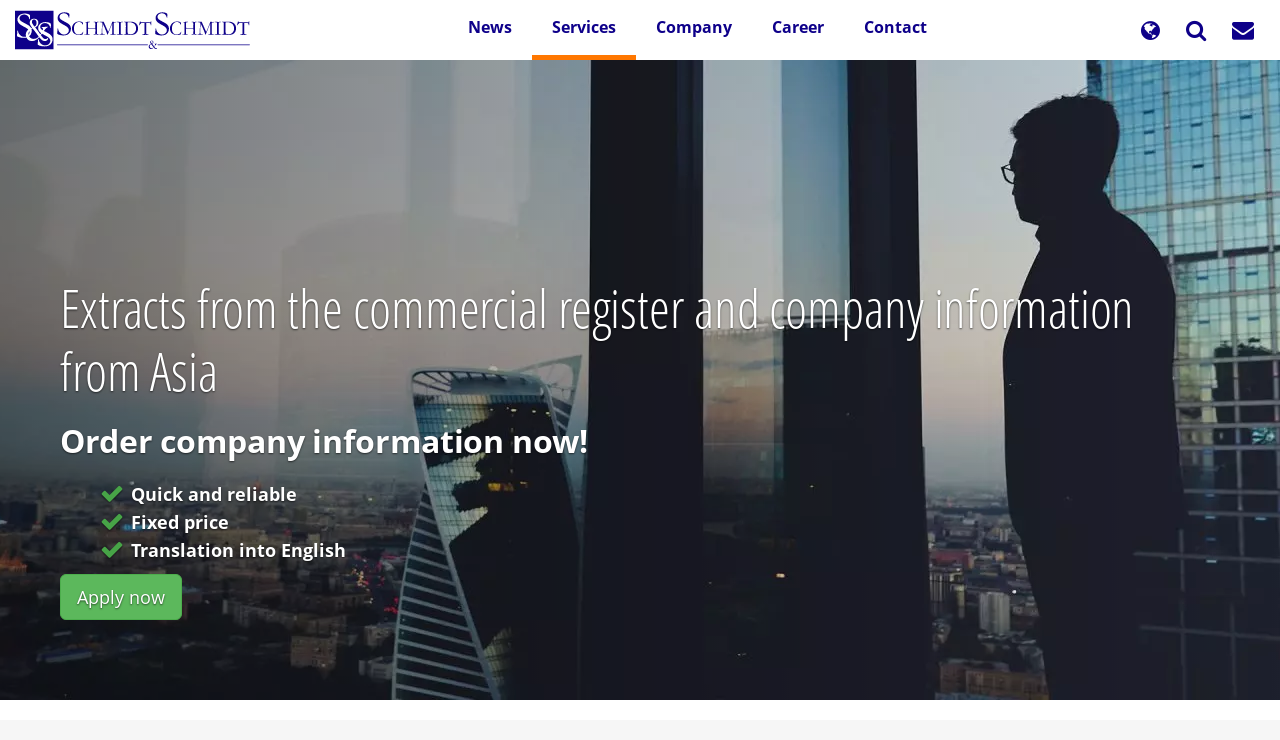

--- FILE ---
content_type: text/html; charset=UTF-8
request_url: https://schmidt-export.com/extracts-foreign-commercial-registers-and-accounting-statements/extracts-commercial-register-and-company-information-asia
body_size: 111789
content:
<!DOCTYPE html>
<html  lang="en" dir="ltr" prefix="og: https://ogp.me/ns#">
  <head>
    <meta charset="utf-8" />
<script>var _paq = _paq || [];(function(){var u=(("https:" == document.location.protocol) ? "https://analytics.schmidt-export.de/" : "https://analytics.schmidt-export.de/");_paq.push(["setSiteId", "1"]);_paq.push(["setTrackerUrl", u+"matomo.php"]);_paq.push(["setDocumentTitle", "Services\/Extracts%20from%20foreign%20commercial%20registers%20and%20accounting%20statements\/Extracts%20from%20the%20commercial%20register%20and%20company%20information%20from%20Asia"]);_paq.push(["setDoNotTrack", 1]);_paq.push(["disableCookies"]);if (!window.matomo_search_results_active) {_paq.push(["trackPageView"]);}_paq.push(["setIgnoreClasses", ["no-tracking","colorbox"]]);_paq.push(["enableLinkTracking"]);var d=document,g=d.createElement("script"),s=d.getElementsByTagName("script")[0];g.type="text/javascript";g.defer=true;g.async=true;g.src=u+"matomo.js";s.parentNode.insertBefore(g,s);})();</script>
<meta name="description" content="Extracts from Asia with translation and apostille" />
<meta name="abstract" content="Extracts from Asia with translation and apostille" />
<meta name="keywords" content="Asia, China, India, business register, commercial register, register of legal entities, apostille, extract, balance sheets, accounting statements, financial statements" />
<link rel="canonical" href="https://schmidt-export.com/extracts-foreign-commercial-registers-and-accounting-statements/extracts-commercial-register-and-company-information-asia" />
<meta name="robots" content="index, follow" />
<link rel="shortlink" href="https://schmidt-export.com/node/2300" />
<meta name="rights" content="Schmidt &amp; Schmidt" />
<meta property="og:site_name" content="Schmidt &amp; Schmidt" />
<meta property="og:type" content="website" />
<meta property="og:url" content="https://schmidt-export.com/extracts-foreign-commercial-registers-and-accounting-statements/extracts-commercial-register-and-company-information-asia" />
<meta property="og:title" content="Extracts from the commercial register and company information from Asia" />
<meta property="og:description" content="Asia is the largest and most populous region of the world. Located in the Northern and Eastern hemispheres of the globe, Asia covers about 30% of total area of the Earth. Asia is extremely diverse in its climate, population, cultures, and economies. There are currently 49 United Nations member states and 6 dependent territories on the continent." />
<meta property="og:image:url" content="https://schmidt-export.com/sites/default/files/images/blocks/career.jpg" />
<meta property="og:image:type" content="image/jpeg" />
<meta name="Generator" content="Drupal 10 (https://www.drupal.org); Commerce 3" />
<meta name="MobileOptimized" content="width" />
<meta name="HandheldFriendly" content="true" />
<meta name="viewport" content="width=device-width, initial-scale=1.0" />
<script type="application/ld+json">{
    "@context": "https://schema.org",
    "@graph": [
        {
            "@type": "Organization",
            "@id": "https://schmidt-export.com/#organization",
            "description": "Services in the fields of EAC certification, apostille, consular legalization, company information reports, credit checks and commercial register extracts, land register extracts, as well as technical and legal translation.",
            "url": "https://schmidt-export.com/",
            "sameAs": [
                "https://www.linkedin.com/company/2559339/",
                "https://www.youtube.com/channel/UCkm2x8SoYx9hYL6Z-UvXyFg",
                "https://www.facebook.com/SchmidtExport",
                "https://www.instagram.com/schmidtschmidtcrew/"
            ],
            "name": "Schmidt \u0026 Schmidt",
            "telephone": "+49 851 226 083 6",
            "contactPoint": [
                {
                    "@type": "ContactPoint",
                    "telephone": "+49 851 226 083 01",
                    "email": "kontakt@schmidt-export.de",
                    "faxnumber": "+49 851 226 083 99",
                    "url": "https://schmidt-export.de",
                    "availableLanguage": "English  Spanish  French  Italian  Kazakh  Russian  Turkish  Chinese",
                    "contactType": "customer service",
                    "areaServed": {
                        "@type": "Country",
                        "name": "Germany",
                        "url": "https://schmidt-export.de",
                        "address": "PostalAddress"
                    }
                },
                {
                    "@type": "ContactPoint",
                    "telephone": "+7 495 119 8700",
                    "email": "kontakt@schmidt-export.ru",
                    "faxnumber": "+49 851 226 083 99",
                    "url": "https://schmidt-export.ru",
                    "availableLanguage": "English  Spanish  French  Italian  Kazakh  Russian  Turkish  Chinese",
                    "contactType": "customer service",
                    "areaServed": {
                        "@type": "Country",
                        "name": "Russia",
                        "url": "https://schmidt-export.ru",
                        "address": [
                            "Bahnhofstrasse 22a",
                            "Pyatnitskaya ul. 71/5 str. 2",
                            "md. Samal 12",
                            "Kızılırmak Mah. Dumlupınar Blv",
                            "No. 600 Longhua Middle Road"
                        ]
                    }
                },
                {
                    "@type": "ContactPoint",
                    "telephone": "+7 717 269 6317",
                    "email": "kontakt@schmidt-and-schmidt.kz",
                    "faxnumber": "+49 851 226 083 99",
                    "url": "https://schmidt-and-schmidt.kz",
                    "availableLanguage": "English  Spanish  French  Italian  Kazakh  Russian  Turkish  Chinese",
                    "contactType": "customer service",
                    "areaServed": {
                        "@type": "Country",
                        "name": "Kazakhstan",
                        "url": "https://schmidt-and-schmidt.kz",
                        "address": [
                            "Passau",
                            "Moscow",
                            "Astana",
                            "Ankara",
                            "Shanghai"
                        ]
                    }
                },
                {
                    "@type": "ContactPoint",
                    "telephone": "+90 312 963 212 9",
                    "email": "kontakt@schmidt-export.de",
                    "faxnumber": "+49 851 226 083 99",
                    "url": "https://schmidt-and-schmidt.com.tr",
                    "availableLanguage": "English  Spanish  French  Italian  Kazakh  Russian  Turkish  Chinese",
                    "contactType": "customer service",
                    "areaServed": {
                        "@type": "Country",
                        "name": "Turkey",
                        "url": "https://schmidt-and-schmidt.com.tr",
                        "address": [
                            "94032",
                            "115054",
                            "010000",
                            "06520",
                            "200233"
                        ]
                    }
                },
                {
                    "@type": "ContactPoint",
                    "telephone": "+86 130 021 859 39",
                    "email": "contact.shanghai@schmidt-export.de",
                    "faxnumber": "+49 851 226 083 99",
                    "url": "https://schmidt-and-schmidt.com/",
                    "availableLanguage": "English  Spanish  French  Italian  Kazakh  Russian  Turkish  Chinese",
                    "contactType": "customer service",
                    "areaServed": {
                        "@type": "Country",
                        "name": "China",
                        "url": "contact.shanghai@schmidt-export.de",
                        "address": [
                            "DE",
                            "RU",
                            "KZ",
                            "TR",
                            "CN"
                        ]
                    }
                }
            ],
            "image": {
                "@type": "ImageObject",
                "url": "https://schmidt-export.com/sites/default/files/images/logo/logo_1200.webp",
                "width": "1200",
                "height": "630"
            },
            "logo": {
                "@type": "ImageObject",
                "url": "https://schmidt-export.com/sites/default/files/images/logo/logo_1200.webp",
                "width": "1200",
                "height": "630"
            },
            "address": {
                "@type": "PostalAddress",
                "streetAddress": "Bahnhofstrasse 22a",
                "addressLocality": "Passau",
                "postalCode": "94032",
                "addressCountry": "DE"
            },
            "geo": {
                "@type": "GeoCoordinates",
                "latitude": "48.57476372051886",
                "longitude": "13.452940847900813"
            },
            "aggregateRating": {
                "@type": "AggregateRating",
                "ratingValue": "4.9",
                "ratingCount": "492",
                "bestRating": "5",
                "worstRating": "1"
            }
        },
        {
            "@type": "Service",
            "@id": "https://schmidt-export.com/extracts-foreign-commercial-registers-and-accounting-statements/extracts-commercial-register-and-company-information-asia#service",
            "name": "Extracts from the commercial register and company information from Asia",
            "description": "Asia is the largest and most populous region of the world. Located in the Northern and Eastern hemispheres of the globe, Asia covers about 30% of total area of the Earth. Asia is extremely diverse in its climate, population, cultures, and economies. There are currently 49 United Nations member states and 6 dependent territories on the continent."
        },
        {
            "@type": "WebPage",
            "@id": "https://schmidt-export.com/extracts-foreign-commercial-registers-and-accounting-statements/extracts-commercial-register-and-company-information-asia#webpage",
            "description": "Asia is the largest and most populous region of the world. Located in the Northern and Eastern hemispheres of the globe, Asia covers about 30% of total area of the Earth. Asia is extremely diverse in its climate, population, cultures, and economies. There are currently 49 United Nations member states and 6 dependent territories on the continent.",
            "breadcrumb": {
                "@type": "BreadcrumbList",
                "itemListElement": [
                    {
                        "@type": "ListItem",
                        "position": 1,
                        "name": "Home",
                        "item": "https://schmidt-export.com/"
                    },
                    {
                        "@type": "ListItem",
                        "position": 2,
                        "name": "Services",
                        "item": "https://schmidt-export.com/services"
                    },
                    {
                        "@type": "ListItem",
                        "position": 3,
                        "name": "Extracts from foreign commercial registers and accounting statements",
                        "item": "https://schmidt-export.com/extracts-foreign-commercial-registers-and-accounting-statements"
                    },
                    {
                        "@type": "ListItem",
                        "position": 4,
                        "name": "Extracts from the commercial register and company information from Asia",
                        "item": "https://schmidt-export.com/extracts-foreign-commercial-registers-and-accounting-statements/extracts-commercial-register-and-company-information-asia"
                    }
                ]
            },
            "author": {
                "@type": "Person",
                "@id": "https://schmidt-export.com/users/ekaterina-shahanova#author",
                "name": "Ekaterina Shahanova",
                "url": "https://schmidt-export.com/users/ekaterina-shahanova"
            },
            "publisher": {
                "@type": "Organization",
                "@id": "https://schmidt-export.com/#organization"
            }
        },
        {
            "@type": "WebSite",
            "@id": "https://schmidt-export.com/#website",
            "name": "Schmidt \u0026 Schmidt",
            "url": "https://schmidt-export.com/",
            "publisher": {
                "@type": "Organization",
                "@id": "https://schmidt-export.com/#organization"
            }
        }
    ]
}</script>
<link rel="icon" href="/sites/default/files/favicon.svg" type="image/svg+xml" />
<link rel="alternate" hreflang="en" href="https://schmidt-export.com/extracts-foreign-commercial-registers-and-accounting-statements/extracts-commercial-register-and-company-information-asia" />
<link rel="alternate" hreflang="de" href="https://schmidt-export.de/firmenauskunft-bonit%C3%A4tspr%C3%BCfung-und-handelsregisterausz%C3%BCge/handelsregisterauszug-und-firmenauskunft-aus-asien" />
<link rel="alternate" hreflang="ru" href="https://schmidt-export.ru/%D0%B2%D1%8B%D0%BF%D0%B8%D1%81%D0%BA%D0%B0-%D0%B8%D0%B7-%D0%B8%D0%BD%D0%BE%D1%81%D1%82%D1%80%D0%B0%D0%BD%D0%BD%D0%BE%D0%B3%D0%BE-%D1%82%D0%BE%D1%80%D0%B3%D0%BE%D0%B2%D0%BE%D0%B3%D0%BE-%D1%80%D0%B5%D0%B5%D1%81%D1%82%D1%80%D0%B0/%D1%81%D1%82%D1%80%D0%B0%D0%BD%D1%8B-%D0%B0%D0%B7%D0%B8%D0%B8" />
<link rel="alternate" hreflang="zh-hans" href="https://schmidt-and-schmidt.com/%E5%95%86%E4%B8%9A%E7%99%BB%E8%AE%B0%E7%B0%BF%E6%9F%A5%E8%AF%A2/%E4%BA%9A%E6%B4%B2%E5%9B%BD%E5%AE%B6%E5%95%86%E4%B8%9A%E7%99%BB%E8%AE%B0%E7%B0%BF%E6%9F%A5%E8%AF%A2" />
<link rel="alternate" hreflang="tr" href="https://schmidt-and-schmidt.com.tr/%C5%9Firket-bilgileri-kredi-kontrol%C3%BC-ve-ticaret-sicili-kayd%C4%B1-%C3%B6rnekleri/asya-%C3%BClkelerinden-ticaret-sicil-kayd%C4%B1-%C3%B6rne%C4%9Fi-ve-%C5%9Firket-bilgileri" />
<link rel="alternate" hreflang="kk" href="https://schmidt-and-schmidt.kz/%D0%B2%D1%8B%D0%BF%D0%B8%D1%81%D0%BA%D0%B0-%D0%B8%D0%B7-%D0%B8%D0%BD%D0%BE%D1%81%D1%82%D1%80%D0%B0%D0%BD%D0%BD%D0%BE%D0%B3%D0%BE-%D1%82%D0%BE%D1%80%D0%B3%D0%BE%D0%B2%D0%BE%D0%B3%D0%BE-%D1%80%D0%B5%D0%B5%D1%81%D1%82%D1%80%D0%B0/%D1%81%D1%82%D1%80%D0%B0%D0%BD%D1%8B-%D0%B0%D0%B7%D0%B8%D0%B8" />

    <title>Extracts from the commercial register and company information from Asia | Schmidt &amp; Schmidt</title>
    <link rel="stylesheet" media="all" href="/sites/default/files/css/css_QgVYdujhrFNnzpFHiO75lr5Djr9nlDdQPiDYo8RAD6c.css?delta=0&amp;language=en&amp;theme=schmidt_b3_theme&amp;include=eJxljkEOwyAMBD-E4EnIgCGoJo5s0yh9fdUoh0a5rHZmL5sIPkdINMWlszbp5arEUPraLhKwzi6zYCgyNyBfOhA3x7X2jHHhKRr-IVaWAWYoTqnnVzjTZ9UbD-irL1hhkt0GW3Cg00MNR0ig6CzFgQ0GrvMp1A5Cde-Ou4Yz_eAyCd2O6XclJmZTE9jCw3wBuBNmwA" />
<link rel="stylesheet" media="all" href="/sites/default/files/css/css_2VA0ARmhhKjKwu_3XsrgnvUzL7FTFBX_75wPA4AQKwk.css?delta=1&amp;language=en&amp;theme=schmidt_b3_theme&amp;include=eJxljkEOwyAMBD-E4EnIgCGoJo5s0yh9fdUoh0a5rHZmL5sIPkdINMWlszbp5arEUPraLhKwzi6zYCgyNyBfOhA3x7X2jHHhKRr-IVaWAWYoTqnnVzjTZ9UbD-irL1hhkt0GW3Cg00MNR0ig6CzFgQ0GrvMp1A5Cde-Ou4Yz_eAyCd2O6XclJmZTE9jCw3wBuBNmwA" />

    
	
	<link rel="icon" type="image/svg+xml" href="/favicon.svg" sizes="any">
    <link rel="apple-touch-icon" sizes="180x180" href="/apple-touch-icon.png">
	<link rel="icon" type="image/png" sizes="192x192" href="/favicon-512x512.png">
    <link rel="icon" type="image/png" sizes="192x192" href="/favicon-192x192.png">
    <link rel="icon" type="image/png" sizes="160x160" href="/favicon-160x160.png">
    <link rel="icon" type="image/png" sizes="96x96" href="/favicon-96x96.png">
    <link rel="icon" type="image/png" sizes="32x32" href="/favicon-32x32.png">
    <link rel="icon" type="image/png" sizes="16x16" href="/favicon-16x16.png">
    <link rel="manifest" href="/site.webmanifest">
    <link rel="mask-icon" href="/safari-pinned-tab.svg" color="#5bbad5">
    <meta name="msapplication-TileColor" content="#603cba">
    <meta name="theme-color" content="#ffffff">
    <meta name="baidu-site-verification" content="codeva-koivWSWPSQ" />
    <meta name="baidu-site-verification" content="codeva-lFaovamSrk" />
	<meta name="baidu-site-verification" content="codeva-gB0zClBm71" />
	<meta name="baidu-site-verification" content="codeva-ZaGq5VDPnN" />
	<meta name="baidu-site-verification" content="codeva-NP9V59K2eW" />
	<meta name="baidu-site-verification" content="codeva-YrDvJR0qN3" />
	<meta name="baidu-site-verification" content="codeva-Pm6gXMX7uk" />
	<meta name="baidu-site-verification" content="codeva-lY3iB7aeqO" />
    <meta name="360-site-verification" content="d704349e6473fac35619cedb8e2f9443" />
	<meta name="360-site-verification" content="f7f84c8c4ee9ed8d573d5c47a161b9ba" />
	<meta name="360-site-verification" content="2a5a479f43dbe43980a15d324fe1c562" />
	<meta name="360-site-verification" content="d24a7b1e3805660bd591c673b5569733" />
	<meta name="360-site-verification" content="b636bbe2dbab0fdce868172e9e74e540" />
	<meta name="360-site-verification" content="619bdb46c7529b111d9b2a334697b8f6" />
	<meta name="360-site-verification" content="dac78098f6306e1c1e6d5c6389b963d3" />
	<meta name="360-site-verification" content="8b78f1748d2a339f83c4e7006c762ac3" />
	<meta name="360-site-verification" content="afafd251e700268c215fe184c5564a08" />
	
	






    


  </head>
  <body class="path-node page-node-type-page has-glyphicons">
    <a href="#main-content" class="visually-hidden focusable skip-link">
      Skip to main content
    </a>
    
      <div class="dialog-off-canvas-main-canvas" data-off-canvas-main-canvas>
    


 <div class="container-fluid">
  <div class="row">


<header id="header" class="col-xs-12">


<div class="banner" id="banner" role="banner">


          <div class="navbar navbar-default" id="navbar" role="navigation" >
              <div class="">
            <div class="navbar-header">
          <div class="navigation-main region region-navigation">
  
    


      <a class="logo navbar-btn pull-left logo_site" href="https://schmidt-export.com/" id="brand" title="Home" rel="home">
      <img src="/sites/default/files/logo.svg" alt="Home" width="235px" height="50px" />
    </a>
      









<section id="block-mainnavigation-5" class="block block-tb-megamenu block-tb-megamenu-menu-blockmain clearfix">
  
    

      <style type="text/css">
  .tbm.animate .tbm-item > .tbm-submenu, .tbm.animate.slide .tbm-item > .tbm-submenu > div {
    transition-delay: 200ms;  -webkit-transition-delay: 200ms;  -ms-transition-delay: 200ms;  -o-transition-delay: 200ms;  transition-duration: 400ms;  -webkit-transition-duration: 400ms;  -ms-transition-duration: 400ms;  -o-transition-duration: 400ms;
  }
</style>
<nav  class="tbm tbm-main tbm-arrows animate slide" id="tbm-main" data-breakpoint="979" data-duration="400" data-delay="200" aria-label="main navigation">
      <button class="tbm-button" type="button">
      <span class="tbm-button-container">
        <span></span>
        <span></span>
        <span></span>
      </span>
    </button>
    <div class="tbm-collapse  always-show">
    <ul  class="tbm-nav level-0 items-5" role="list" >
            <li  class="tbm-item level-1" aria-level="1" >
            <div class="tbm-link-container">
                    <a href="https://schmidt-export.com/news"  class="tbm-link level-1">
                        News
                </a>
                    </div>
        
    </li>

            <li  class="tbm-item level-1 tbm-item--has-dropdown active active-trail" aria-level="1" >
            <div class="tbm-link-container">
                    <a href="https://schmidt-export.com/services"  class="tbm-link level-1 tbm-toggle active-trail" aria-expanded="false">
                        Services
                </a>
                        <button class="tbm-submenu-toggle always-show">
                <span class="fa fa-angle-right l1"></span>
                <span class="visually-hidden">Toggle submenu</span>
            </button>
                </div>
        <div  class="tbm-submenu tbm-item-child" role="list">
      <div  class="tbm-row">
      <div  class="tbm-column span6">
  <div class="tbm-column-inner">
               <ul  class="tbm-subnav level-1 items-6" role="list">
            <li  class="tbm-item level-2 tbm-item--has-flyout" aria-level="2" >
            <div class="tbm-link-container">
                    <a href="https://schmidt-export.com/eac-certification-for-russia-and-EAEU"  class="tbm-link level-2 tbm-toggle" aria-expanded="false">
                        Certification for Kazakhstan and EAEU
                </a>
                        <button class="tbm-submenu-toggle always-show">
                <span class="fa fa-angle-right l1"></span>
                <span class="visually-hidden">Toggle submenu</span>
            </button>
                </div>
        <div  class="tbm-submenu tbm-item-child" role="list">
      <div  class="tbm-row">
      <div  class="tbm-column span12">
  <div class="tbm-column-inner">
               <ul  class="tbm-subnav level-2 items-58" role="list">
            <li  class="tbm-item level-3" aria-level="3" >
            <div class="tbm-link-container">
                    <a href="https://schmidt-export.com/eac-certification/technical-regulations-eurasian-economic-union"  class="tbm-link level-3">
                        Technical Regulations of the Eurasian Economic Union
                </a>
                    </div>
        
    </li>

            <li  class="tbm-item level-3" aria-level="3" >
            <div class="tbm-link-container">
                    <a href="https://schmidt-export.com/eac-certification/eac-certificate-conformity-technical-regulations-eurasian-economic-union"  class="tbm-link level-3">
                        EAC Certificate of Conformity of the Eurasian Economic Union
                </a>
                    </div>
        
    </li>

            <li  class="tbm-item level-3" aria-level="3" >
            <div class="tbm-link-container">
                    <a href="https://schmidt-export.com/eac-certification/eac-declaration-conformity-technical-regulations-eurasian-economic-union"  class="tbm-link level-3">
                        EAC Declaration of Conformity of the Eurasian Economic Union
                </a>
                    </div>
        
    </li>

            <li  class="tbm-item level-3" aria-level="3" >
            <div class="tbm-link-container">
                    <a href="https://schmidt-export.com/eac-certification/eac-marking"  class="tbm-link level-3">
                        EAC Marking
                </a>
                    </div>
        
    </li>

            <li  class="tbm-item level-3" aria-level="3" >
            <div class="tbm-link-container">
                    <a href="https://schmidt-export.com/eac-certification/eac-certification-of-machinery"  class="tbm-link level-3">
                        EAC Certification of machinery
                </a>
                    </div>
        
    </li>

            <li  class="tbm-item level-3" aria-level="3" >
            <div class="tbm-link-container">
                    <a href="https://schmidt-export.com/eac-certification/eac-certification-pressure-equipment"  class="tbm-link level-3">
                        EAC Certification of pressure equipment
                </a>
                    </div>
        
    </li>

            <li  class="tbm-item level-3" aria-level="3" >
            <div class="tbm-link-container">
                    <a href="https://schmidt-export.com/eac-certification/eac-certification-explosion-proof-equipment"  class="tbm-link level-3">
                        EAC Certification of explosion-proof equipment
                </a>
                    </div>
        
    </li>

            <li  class="tbm-item level-3" aria-level="3" >
            <div class="tbm-link-container">
                    <a href="https://schmidt-export.com/eac-certification/eac-certification-of-electrical-equipment"  class="tbm-link level-3">
                        EAC Certification of electrical equipment
                </a>
                    </div>
        
    </li>

            <li  class="tbm-item level-3" aria-level="3" >
            <div class="tbm-link-container">
                    <a href="https://schmidt-export.com/eac-certification/eac-certification-of-vehicles"  class="tbm-link level-3">
                        EAC Certification of vehicles
                </a>
                    </div>
        
    </li>

            <li  class="tbm-item level-3" aria-level="3" >
            <div class="tbm-link-container">
                    <a href="https://schmidt-export.com/eac-certification/eac-certification-of-switch-and-control-cabinets"  class="tbm-link level-3">
                        EAC Certification of switch and control cabinets and electrical distribution boards
                </a>
                    </div>
        
    </li>

            <li  class="tbm-item level-3" aria-level="3" >
            <div class="tbm-link-container">
                    <a href="https://schmidt-export.com/eac-certification/eac-certification-of-agricultural-equipment"  class="tbm-link level-3">
                        EAC Certification of agricultural equipment
                </a>
                    </div>
        
    </li>

        
            <li  class="tbm-item level-3" aria-level="3" >
            <div class="tbm-link-container">
                    <a href="https://schmidt-export.com/eac-certification/eac-certification-of-clothing-and-shoes"  class="tbm-link level-3">
                        EAC Certification of clothing and shoes
                </a>
                    </div>
        
    </li>

            <li  class="tbm-item level-3" aria-level="3" >
            <div class="tbm-link-container">
                    <a href="https://schmidt-export.com/eac-certification/eac-certification-of-childrens-clothing-toys-and-accessories"  class="tbm-link level-3">
                        EAC Certification of children&#039;s clothing, toys and accessories
                </a>
                    </div>
        
    </li>

            <li  class="tbm-item level-3" aria-level="3" >
            <div class="tbm-link-container">
                    <a href="https://schmidt-export.com/eac-certification/eac-certification-of-personal-protective-equipment"  class="tbm-link level-3">
                        EAC Certification of personal protective equipment
                </a>
                    </div>
        
    </li>

            <li  class="tbm-item level-3" aria-level="3" >
            <div class="tbm-link-container">
                    <a href="https://schmidt-export.com/eac-certification/eac-declaration-of-cosmetics"  class="tbm-link level-3">
                        EAC Declaration for cosmetics
                </a>
                    </div>
        
    </li>

            <li  class="tbm-item level-3" aria-level="3" >
            <div class="tbm-link-container">
                    <a href="https://schmidt-export.com/eac-certification/eac-certification-of-food"  class="tbm-link level-3">
                        EAC Certification of food and beverages
                </a>
                    </div>
        
    </li>

            <li  class="tbm-item level-3" aria-level="3" >
            <div class="tbm-link-container">
                    <a href="https://schmidt-export.com/eac-certification/eac-certification-of-furniture"  class="tbm-link level-3">
                        EAC Certification of furniture
                </a>
                    </div>
        
    </li>

            <li  class="tbm-item level-3" aria-level="3" >
            <div class="tbm-link-container">
                    <a href="https://schmidt-export.com/eac-certification/eac-certification-rail-vehicles-and-rail-infrastucture"  class="tbm-link level-3">
                        EAC certification of rail vehicles and rail infrastucture
                </a>
                    </div>
        
    </li>

            <li  class="tbm-item level-3" aria-level="3" >
            <div class="tbm-link-container">
                    <a href="https://schmidt-export.com/eac-certification/eac-certification-of-alcohol"  class="tbm-link level-3">
                        EAC Certification of alcohol
                </a>
                    </div>
        
    </li>

            <li  class="tbm-item level-3" aria-level="3" >
            <div class="tbm-link-container">
                    <a href="https://schmidt-export.com/eac-certification/eac-certification-of-cables"  class="tbm-link level-3">
                        EAC Certification of cables
                </a>
                    </div>
        
    </li>

            <li  class="tbm-item level-3" aria-level="3" >
            <div class="tbm-link-container">
                    <a href="https://schmidt-export.com/eac-certification/eac-certification-of-multicomponent-products"  class="tbm-link level-3">
                        EAC Certification of multicomponent products
                </a>
                    </div>
        
    </li>

            <li  class="tbm-item level-3" aria-level="3" >
            <div class="tbm-link-container">
                    <a href="https://schmidt-export.com/eac-certification/eac-certification-of-engines"  class="tbm-link level-3">
                        EAC Certification of engines
                </a>
                    </div>
        
    </li>

            <li  class="tbm-item level-3" aria-level="3" >
            <div class="tbm-link-container">
                    <a href="https://schmidt-export.com/eac-certification/eac-certification-of-pumps"  class="tbm-link level-3" title="EAC-Zertifizierung von Pumpen">
                        EAC Certification of pumps
                </a>
                    </div>
        
    </li>

            <li  class="tbm-item level-3" aria-level="3" >
            <div class="tbm-link-container">
                    <a href="https://schmidt-export.com/eac-certification/eac-certification-of-pipeline-valves"  class="tbm-link level-3">
                        EAC Certification of the pipeline valves
                </a>
                    </div>
        
    </li>

            <li  class="tbm-item level-3" aria-level="3" >
            <div class="tbm-link-container">
                    <a href="https://schmidt-export.com/eac-certification/eac-certification-industrial-plants"  class="tbm-link level-3">
                        EAC Certification for industrial plants
                </a>
                    </div>
        
    </li>

            <li  class="tbm-item level-3" aria-level="3" >
            <div class="tbm-link-container">
                    <a href="https://schmidt-export.com/eac-certification/eac-certification-of-chemicals"  class="tbm-link level-3">
                        EAC Certification of chemicals
                </a>
                    </div>
        
    </li>

            <li  class="tbm-item level-3" aria-level="3" >
            <div class="tbm-link-container">
                    <a href="https://schmidt-export.com/eac-certification/eac-certification-of-household-appliances"  class="tbm-link level-3">
                        EAC Certification of household appliances
                </a>
                    </div>
        
    </li>

            <li  class="tbm-item level-3" aria-level="3" >
            <div class="tbm-link-container">
                    <a href="https://schmidt-export.com/eac-certification/eac-certification-of-luminaires-bulbs-and-LED-modules"  class="tbm-link level-3">
                        EAC Certification of luminaires, bulbs and LED modules
                </a>
                    </div>
        
    </li>

            <li  class="tbm-item level-3" aria-level="3" >
            <div class="tbm-link-container">
                    <a href="https://schmidt-export.com/eac-certification/eac-certification-measuring-instruments"  class="tbm-link level-3">
                        EAC Certification of measuring instruments
                </a>
                    </div>
        
    </li>

            <li  class="tbm-item level-3" aria-level="3" >
            <div class="tbm-link-container">
                    <a href="https://schmidt-export.com/eac-certification/eac-certification-packaging"  class="tbm-link level-3">
                        EAC Certification for packaging
                </a>
                    </div>
        
    </li>

            <li  class="tbm-item level-3" aria-level="3" >
            <div class="tbm-link-container">
                    <a href="https://schmidt-export.com/eac-certification/state-hygienic-registration"  class="tbm-link level-3">
                        State Hygienic Registration (SGR)
                </a>
                    </div>
        
    </li>

            <li  class="tbm-item level-3" aria-level="3" >
            <div class="tbm-link-container">
                    <a href="https://schmidt-export.com/eac-certification/conformity-assessment-of-fire-safety"  class="tbm-link level-3">
                        Conformity assessment of fire safety
                </a>
                    </div>
        
    </li>

            <li  class="tbm-item level-3" aria-level="3" >
            <div class="tbm-link-container">
                    <a href="https://schmidt-export.com/eac-certification/gost-certification-russia"  class="tbm-link level-3">
                        GOST Certification for Russia
                </a>
                    </div>
        
    </li>

            <li  class="tbm-item level-3" aria-level="3" >
            <div class="tbm-link-container">
                    <a href="https://schmidt-export.com/eac-certification/tr-certification-for-russia"  class="tbm-link level-3">
                        TR Certification for Russia
                </a>
                    </div>
        
    </li>

            <li  class="tbm-item level-3" aria-level="3" >
            <div class="tbm-link-container">
                    <a href="https://schmidt-export.com/eac-certification/fac-certification-communications-equipment"  class="tbm-link level-3">
                        FAC Certification of communications equipment
                </a>
                    </div>
        
    </li>

            <li  class="tbm-item level-3" aria-level="3" >
            <div class="tbm-link-container">
                    <a href="https://schmidt-export.com/eac-certification/fsb-notification-admission-of-electronic-devices"  class="tbm-link level-3">
                        FSB notification - admission of electronic devices
                </a>
                    </div>
        
    </li>

            <li  class="tbm-item level-3" aria-level="3" >
            <div class="tbm-link-container">
                    <a href="https://schmidt-export.com/eac-certification/licensing-of-radio-and-high-frequency-equipment"  class="tbm-link level-3">
                        Licensing of radio and high frequency equipment
                </a>
                    </div>
        
    </li>

            <li  class="tbm-item level-3" aria-level="3" >
            <div class="tbm-link-container">
                    <a href="https://schmidt-export.com/eac-certification/import-license-for-ozone-depleting-substances"  class="tbm-link level-3">
                        Import license for ozone depleting substances
                </a>
                    </div>
        
    </li>

            <li  class="tbm-item level-3" aria-level="3" >
            <div class="tbm-link-container">
                    <a href="https://schmidt-export.com/eac-certification/certification-of-medical-devices-and-medicines"  class="tbm-link level-3">
                        Certification for medical devices and medicines for Russia and EAEU
                </a>
                    </div>
        
    </li>

            <li  class="tbm-item level-3" aria-level="3" >
            <div class="tbm-link-container">
                    <a href="https://schmidt-export.com/eac-certification/conformity-assessment-of-construction-material"  class="tbm-link level-3">
                        Conformity assessment for construction material
                </a>
                    </div>
        
    </li>

            <li  class="tbm-item level-3" aria-level="3" >
            <div class="tbm-link-container">
                    <a href="https://schmidt-export.com/eac-certification/technical-documentation"  class="tbm-link level-3">
                        Technical documentation for EAC conformity assessment
                </a>
                    </div>
        
    </li>

            <li  class="tbm-item level-3" aria-level="3" >
            <div class="tbm-link-container">
                    <a href="https://schmidt-export.com/eac-certification/consultancy"  class="tbm-link level-3">
                        Consultancy on EAC conformity assessment
                </a>
                    </div>
        
    </li>

            <li  class="tbm-item level-3" aria-level="3" >
            <div class="tbm-link-container">
                    <a href="https://schmidt-export.com/eac-certification/exemption-letter-for-import-to-russia"  class="tbm-link level-3">
                        Exemption letter for import to Russia
                </a>
                    </div>
        
    </li>

            <li  class="tbm-item level-3" aria-level="3" >
            <div class="tbm-link-container">
                    <a href="https://schmidt-export.com/eac-certification/authorized-representative-russia-and-eaeu-eac-certification"  class="tbm-link level-3">
                        Authorized representative for EAC Certification in the EAEU
                </a>
                    </div>
        
    </li>

            <li  class="tbm-item level-3" aria-level="3" >
            <div class="tbm-link-container">
                    <a href="https://schmidt-export.com/eac-certification/manufacturing-audit"  class="tbm-link level-3">
                        Manufacturing audit for EAC Certification
                </a>
                    </div>
        
    </li>

            <li  class="tbm-item level-3" aria-level="3" >
            <div class="tbm-link-container">
                    <a href="https://schmidt-export.com/eac-certification/surveillance-of-conformity-assessment"  class="tbm-link level-3">
                        Surveillance of EAC conformity assessment
                </a>
                    </div>
        
    </li>

            <li  class="tbm-item level-3" aria-level="3" >
            <div class="tbm-link-container">
                    <a href="https://schmidt-export.com/eac-certification/product-and-packaging-marking"  class="tbm-link level-3">
                        Product and packaging marking as a part of the Technical Regulation in the EAEU
                </a>
                    </div>
        
    </li>

            <li  class="tbm-item level-3" aria-level="3" >
            <div class="tbm-link-container">
                    <a href="https://schmidt-export.com/eac-certification/costs-of-eac-certification-and-eac-declaration"  class="tbm-link level-3">
                        Costs of EAC Certification and EAC Declaration
                </a>
                    </div>
        
    </li>

            <li  class="tbm-item level-3" aria-level="3" >
            <div class="tbm-link-container">
                    <a href="https://schmidt-export.com/eac-certification/selection-and-shipment-of-samples"  class="tbm-link level-3">
                        Selection and shipment of samples for EAC Certification and EAC Declaration
                </a>
                    </div>
        
    </li>

            <li  class="tbm-item level-3" aria-level="3" >
            <div class="tbm-link-container">
                    <a href="https://schmidt-export.com/eac-certification/technical-regulation-in-kazakhstan"  class="tbm-link level-3">
                        Technical Regulation in Kazakhstan
                </a>
                    </div>
        
    </li>

            <li  class="tbm-item level-3" aria-level="3" >
            <div class="tbm-link-container">
                    <a href="https://schmidt-export.com/eac-certification/technical-regulation-in-belarus-conformity-assessment"  class="tbm-link level-3">
                        Technical Regulation in Belarus - conformity assessment
                </a>
                    </div>
        
    </li>

        
            <li  class="tbm-item level-3" aria-level="3" >
            <div class="tbm-link-container">
                    <a href="https://schmidt-export.com/eac-certification/eac-conformity-assessment-schemes"  class="tbm-link level-3">
                        EAC conformity assessment schemes
                </a>
                    </div>
        
    </li>

        
            <li  class="tbm-item level-3" aria-level="3" >
            <div class="tbm-link-container">
                    <a href="https://schmidt-export.com/eac-certification/frequently-asked-questions-about-eac-certificates-and-declarations"  class="tbm-link level-3">
                        Frequently asked questions about EAC Certificates and EAC Declarations
                </a>
                    </div>
        
    </li>

            <li  class="tbm-item level-3" aria-level="3" >
            <div class="tbm-link-container">
                    <a href="https://schmidt-export.com/eac-certification/period-of-validity-of-eac-certificates"  class="tbm-link level-3">
                        Period of validity of EAC Certificates and EAC Declarations
                </a>
                    </div>
        
    </li>

            <li  class="tbm-item level-3" aria-level="3" >
            <div class="tbm-link-container">
                    <a href="https://schmidt-export.com/eac-certification/type-examination"  class="tbm-link level-3">
                        Type examination for EAC conformity assessment
                </a>
                    </div>
        
    </li>

  </ul>

      </div>
</div>

  </div>

  </div>

    </li>

            <li  class="tbm-item level-2 tbm-item--has-flyout" aria-level="2" >
            <div class="tbm-link-container">
                    <a href="https://schmidt-export.com/consular-legalization-and-apostille"  class="tbm-link level-2 tbm-toggle" aria-expanded="false">
                        Apostille and consular legalization of foreign documents
                </a>
                        <button class="tbm-submenu-toggle always-show">
                <span class="fa fa-angle-right l1"></span>
                <span class="visually-hidden">Toggle submenu</span>
            </button>
                </div>
        <div  class="tbm-submenu tbm-item-child" role="list">
      <div  class="tbm-row">
      <div  class="tbm-column span12">
  <div class="tbm-column-inner">
               <ul  class="tbm-subnav level-2 items-11" role="list">
            <li  class="tbm-item level-3" aria-level="3" >
            <div class="tbm-link-container">
                    <a href="https://schmidt-export.com/consular-legalization-and-apostille/apostille-russia-and-eurasian-economic-union"  class="tbm-link level-3">
                        Apostille and consular legalization from Russia and Eurasian Economic Union
                </a>
                    </div>
        
    </li>

            <li  class="tbm-item level-3" aria-level="3" >
            <div class="tbm-link-container">
                    <a href="https://schmidt-export.com/consular-legalization-and-apostille/apostille-europe"  class="tbm-link level-3">
                        Apostille and consular legalization from Europe and European Union
                </a>
                    </div>
        
    </li>

            <li  class="tbm-item level-3" aria-level="3" >
            <div class="tbm-link-container">
                    <a href="https://schmidt-export.com/consular-legalization-and-apostille/apostille-asia"  class="tbm-link level-3">
                        Apostille and consular legalization from Asia
                </a>
                    </div>
        
    </li>

            <li  class="tbm-item level-3" aria-level="3" >
            <div class="tbm-link-container">
                    <a href="https://schmidt-export.com/consular-legalization-and-apostille/apostille-americas"  class="tbm-link level-3">
                        Apostille and consular legalization from the Americas
                </a>
                    </div>
        
    </li>

            <li  class="tbm-item level-3" aria-level="3" >
            <div class="tbm-link-container">
                    <a href="https://schmidt-export.com/consular-legalization-and-apostille/apostille-africa"  class="tbm-link level-3">
                        Apostille and consular legalization from Africa
                </a>
                    </div>
        
    </li>

            <li  class="tbm-item level-3" aria-level="3" >
            <div class="tbm-link-container">
                    <a href="https://schmidt-export.com/consular-legalization-and-apostille/apostille-oceania"  class="tbm-link level-3">
                        Apostille and consular legalization from Oceania
                </a>
                    </div>
        
    </li>

            <li  class="tbm-item level-3" aria-level="3" >
            <div class="tbm-link-container">
                    <a href="https://schmidt-export.com/consular-legalization-and-apostille/banks-and-financial-institutions"  class="tbm-link level-3">
                        Banks and financial institutions
                </a>
                    </div>
        
    </li>

            <li  class="tbm-item level-3" aria-level="3" >
            <div class="tbm-link-container">
                    <a href="https://schmidt-export.com/consular-legalization-and-apostille/global-mobility-and-visa-support"  class="tbm-link level-3">
                        Global mobility and visa support
                </a>
                    </div>
        
    </li>

            <li  class="tbm-item level-3" aria-level="3" >
            <div class="tbm-link-container">
                    <a href="https://schmidt-export.com/consular-legalization-and-apostille/lawyers-and-notaries"  class="tbm-link level-3">
                        Lawyers and notaries
                </a>
                    </div>
        
    </li>

            <li  class="tbm-item level-3" aria-level="3" >
            <div class="tbm-link-container">
                    <a href="https://schmidt-export.com/consular-legalization-and-apostille/translation-agencies"  class="tbm-link level-3">
                        Translation agencies
                </a>
                    </div>
        
    </li>

            <li  class="tbm-item level-3" aria-level="3" >
            <div class="tbm-link-container">
                    <a href="https://schmidt-export.com/consular-legalization-and-apostille/frequently-asked-questions-about-apostille-and-consular-legalization"  class="tbm-link level-3">
                        Frequently asked questions about apostille and consular legalization
                </a>
                    </div>
        
    </li>

  </ul>

      </div>
</div>

  </div>

  </div>

    </li>

            <li  class="tbm-item level-2 tbm-item--has-flyout active active-trail" aria-level="2" >
            <div class="tbm-link-container">
                    <a href="https://schmidt-export.com/extracts-foreign-commercial-registers-and-accounting-statements"  class="tbm-link level-2 tbm-toggle active-trail" aria-expanded="false">
                        Extracts from foreign commercial registers and accounting statements
                </a>
                        <button class="tbm-submenu-toggle always-show">
                <span class="fa fa-angle-right l1"></span>
                <span class="visually-hidden">Toggle submenu</span>
            </button>
                </div>
        <div  class="tbm-submenu tbm-item-child" role="list">
      <div  class="tbm-row">
      <div  class="tbm-column span12">
  <div class="tbm-column-inner">
               <ul  class="tbm-subnav level-2 items-8" role="list">
            <li  class="tbm-item level-3" aria-level="3" >
            <div class="tbm-link-container">
                    <a href="https://schmidt-export.com/extracts-foreign-commercial-registers-and-accounting-statements/extracts-commercial-registers-russia-and-eaeu"  class="tbm-link level-3">
                        Extracts from commercial registers of Russia and EAEU
                </a>
                    </div>
        
    </li>

            <li  class="tbm-item level-3" aria-level="3" >
            <div class="tbm-link-container">
                    <a href="https://schmidt-export.com/extracts-foreign-commercial-registers-and-accounting-statements/extracts-of-commercial-register-and-company-information-europe"  class="tbm-link level-3">
                        Extracts from the commercial register and company information from Europe
                </a>
                    </div>
        
    </li>

            <li  class="tbm-item level-3 active active-trail" aria-level="3" >
            <div class="tbm-link-container">
                    <a href="https://schmidt-export.com/extracts-foreign-commercial-registers-and-accounting-statements/extracts-commercial-register-and-company-information-asia"  class="tbm-link level-3 active-trail">
                        Extracts from the commercial register and company information from Asia
                </a>
                    </div>
        
    </li>

            <li  class="tbm-item level-3" aria-level="3" >
            <div class="tbm-link-container">
                    <a href="https://schmidt-export.com/extracts-foreign-commercial-registers-and-accounting-statements/extracts-commercial-register-and-company-information-americas"  class="tbm-link level-3">
                        Extracts from the commercial register and company information from the Americas
                </a>
                    </div>
        
    </li>

            <li  class="tbm-item level-3" aria-level="3" >
            <div class="tbm-link-container">
                    <a href="https://schmidt-export.com/extracts-foreign-commercial-registers-and-accounting-statements/extracts-commercial-register-and-company-information-africa"  class="tbm-link level-3">
                        Extracts from the commercial register and company information from Africa
                </a>
                    </div>
        
    </li>

            <li  class="tbm-item level-3" aria-level="3" >
            <div class="tbm-link-container">
                    <a href="https://schmidt-export.com/extracts-foreign-commercial-registers-and-accounting-statements/extracts-commercial-register-and-company-information-oceania"  class="tbm-link level-3">
                        Extracts from the commercial register and company information from Oceania
                </a>
                    </div>
        
    </li>

            <li  class="tbm-item level-3" aria-level="3" >
            <div class="tbm-link-container">
                    <a href="https://schmidt-export.com/extracts-foreign-commercial-registers-and-accounting-statements/know-your-customer"  class="tbm-link level-3">
                        Know Your Customer
                </a>
                    </div>
        
    </li>

        
  </ul>

      </div>
</div>

  </div>

  </div>

    </li>

            <li  class="tbm-item level-2 tbm-item--has-flyout" aria-level="2" >
            <div class="tbm-link-container">
                    <a href="https://schmidt-export.com/extracts-foreign-land-registers"  class="tbm-link level-2 tbm-toggle" aria-expanded="false">
                        Extracts from foreign land registers
                </a>
                        <button class="tbm-submenu-toggle always-show">
                <span class="fa fa-angle-right l1"></span>
                <span class="visually-hidden">Toggle submenu</span>
            </button>
                </div>
        <div  class="tbm-submenu tbm-item-child" role="list">
      <div  class="tbm-row">
      <div  class="tbm-column span12">
  <div class="tbm-column-inner">
               <ul  class="tbm-subnav level-2 items-10" role="list">
            <li  class="tbm-item level-3" aria-level="3" >
            <div class="tbm-link-container">
                    <a href="https://schmidt-export.com/extracts-foreign-land-registers/land-register-extracts-europe"  class="tbm-link level-3">
                        Land register extracts from Europe
                </a>
                    </div>
        
    </li>

            <li  class="tbm-item level-3" aria-level="3" >
            <div class="tbm-link-container">
                    <a href="https://schmidt-export.com/extracts-foreign-land-registers/land-register-extracts-russia-and-eeu"  class="tbm-link level-3">
                        Land register extracts from Russia and EEU
                </a>
                    </div>
        
    </li>

            <li  class="tbm-item level-3" aria-level="3" >
            <div class="tbm-link-container">
                    <a href="https://schmidt-export.com/extracts-foreign-land-registers/land-register-extracts-asia"  class="tbm-link level-3">
                        Land register extracts from Asia
                </a>
                    </div>
        
    </li>

            <li  class="tbm-item level-3" aria-level="3" >
            <div class="tbm-link-container">
                    <a href="https://schmidt-export.com/extracts-foreign-land-registers/land-register-extracts-americas"  class="tbm-link level-3">
                        Land register extracts from the Americas
                </a>
                    </div>
        
    </li>

            <li  class="tbm-item level-3" aria-level="3" >
            <div class="tbm-link-container">
                    <a href="https://schmidt-export.com/extracts-foreign-land-registers/land-register-extracts-africa"  class="tbm-link level-3">
                        Land register extracts from Africa
                </a>
                    </div>
        
    </li>

            <li  class="tbm-item level-3" aria-level="3" >
            <div class="tbm-link-container">
                    <a href="https://schmidt-export.com/extracts-foreign-land-registers/land-register-extracts-australia-and-oceania"  class="tbm-link level-3">
                        Land register extracts from Australia and Oceania
                </a>
                    </div>
        
    </li>

        
        
        
        
  </ul>

      </div>
</div>

  </div>

  </div>

    </li>

            <li  class="tbm-item level-2 tbm-item--has-flyout" aria-level="2" >
            <div class="tbm-link-container">
                    <a href="https://schmidt-export.com/procurement-documents-worldwide"  class="tbm-link level-2 tbm-toggle" aria-expanded="false">
                        Procurement of documents worldwide
                </a>
                        <button class="tbm-submenu-toggle always-show">
                <span class="fa fa-angle-right l1"></span>
                <span class="visually-hidden">Toggle submenu</span>
            </button>
                </div>
        <div  class="tbm-submenu tbm-item-child" role="list">
      <div  class="tbm-row">
      <div  class="tbm-column span12">
  <div class="tbm-column-inner">
               <ul  class="tbm-subnav level-2 items-61" role="list">
            <li  class="tbm-item level-3" aria-level="3" >
            <div class="tbm-link-container">
                    <a href="https://schmidt-export.com/procurement-of-documents/austria"  class="tbm-link level-3">
                        Procurement of documents in Austria
                </a>
                    </div>
        
    </li>

            <li  class="tbm-item level-3" aria-level="3" >
            <div class="tbm-link-container">
                    <a href="https://schmidt-export.com/procurement-of-documents/albania"  class="tbm-link level-3">
                        Procurement of documents in Albania
                </a>
                    </div>
        
    </li>

            <li  class="tbm-item level-3" aria-level="3" >
            <div class="tbm-link-container">
                    <a href="https://schmidt-export.com/procurement-of-documents/andorra"  class="tbm-link level-3">
                        Procurement of documents in Andorra
                </a>
                    </div>
        
    </li>

            <li  class="tbm-item level-3" aria-level="3" >
            <div class="tbm-link-container">
                    <a href="https://schmidt-export.com/procurement-of-documents/armenia"  class="tbm-link level-3">
                        Procurement of documents in Armenia
                </a>
                    </div>
        
    </li>

            <li  class="tbm-item level-3" aria-level="3" >
            <div class="tbm-link-container">
                    <a href="https://schmidt-export.com/procurement-of-documents/belize"  class="tbm-link level-3">
                        Procurement of documents in Belize
                </a>
                    </div>
        
    </li>

            <li  class="tbm-item level-3" aria-level="3" >
            <div class="tbm-link-container">
                    <a href="https://schmidt-export.com/procurement-of-documents/belarus"  class="tbm-link level-3">
                        Procurement of documents in Belarus
                </a>
                    </div>
        
    </li>

            <li  class="tbm-item level-3" aria-level="3" >
            <div class="tbm-link-container">
                    <a href="https://schmidt-export.com/procurement-of-documents/belgium"  class="tbm-link level-3">
                        Procurement of documents in Belgium
                </a>
                    </div>
        
    </li>

            <li  class="tbm-item level-3" aria-level="3" >
            <div class="tbm-link-container">
                    <a href="https://schmidt-export.com/procurement-of-documents/bulgaria"  class="tbm-link level-3">
                        Procurement of documents in Bulgaria
                </a>
                    </div>
        
    </li>

            <li  class="tbm-item level-3" aria-level="3" >
            <div class="tbm-link-container">
                    <a href="https://schmidt-export.com/procurement-of-documents/bosnia-and-herzegovina"  class="tbm-link level-3">
                        Procurement of documents in Bosnia and Herzegovina
                </a>
                    </div>
        
    </li>

            <li  class="tbm-item level-3" aria-level="3" >
            <div class="tbm-link-container">
                    <a href="https://schmidt-export.com/procurement-of-documents/the-vatican"  class="tbm-link level-3">
                        Procurement of documents in the Vatican
                </a>
                    </div>
        
    </li>

            <li  class="tbm-item level-3" aria-level="3" >
            <div class="tbm-link-container">
                    <a href="https://schmidt-export.com/procurement-of-documents/united-kingdom"  class="tbm-link level-3">
                        Procurement of documents in the United Kingdom
                </a>
                    </div>
        
    </li>

            <li  class="tbm-item level-3" aria-level="3" >
            <div class="tbm-link-container">
                    <a href="https://schmidt-export.com/procurement-of-documents/hungary"  class="tbm-link level-3">
                        Procurement of documents in Hungary
                </a>
                    </div>
        
    </li>

            <li  class="tbm-item level-3" aria-level="3" >
            <div class="tbm-link-container">
                    <a href="https://schmidt-export.com/procurement-of-documents/haiti"  class="tbm-link level-3">
                        Procurement of documents in Haiti
                </a>
                    </div>
        
    </li>

            <li  class="tbm-item level-3" aria-level="3" >
            <div class="tbm-link-container">
                    <a href="https://schmidt-export.com/procurement-of-documents/germany"  class="tbm-link level-3">
                        Procurement of documents in Germany
                </a>
                    </div>
        
    </li>

            <li  class="tbm-item level-3" aria-level="3" >
            <div class="tbm-link-container">
                    <a href="https://schmidt-export.com/procurement-of-documents/greece"  class="tbm-link level-3">
                        Procurement of documents in Greece
                </a>
                    </div>
        
    </li>

            <li  class="tbm-item level-3" aria-level="3" >
            <div class="tbm-link-container">
                    <a href="https://schmidt-export.com/procurement-of-documents/denmark"  class="tbm-link level-3">
                        Procurement of documents in Denmark
                </a>
                    </div>
        
    </li>

            <li  class="tbm-item level-3" aria-level="3" >
            <div class="tbm-link-container">
                    <a href="https://schmidt-export.com/procurement-of-documents/iran"  class="tbm-link level-3">
                        Procurement of documents in Iran
                </a>
                    </div>
        
    </li>

            <li  class="tbm-item level-3" aria-level="3" >
            <div class="tbm-link-container">
                    <a href="https://schmidt-export.com/procurement-of-documents/Ireland"  class="tbm-link level-3">
                        Procurement of documents in Ireland
                </a>
                    </div>
        
    </li>

            <li  class="tbm-item level-3" aria-level="3" >
            <div class="tbm-link-container">
                    <a href="https://schmidt-export.com/procurement-of-documents/iceland"  class="tbm-link level-3">
                        Procurement of documents in Iceland
                </a>
                    </div>
        
    </li>

            <li  class="tbm-item level-3" aria-level="3" >
            <div class="tbm-link-container">
                    <a href="https://schmidt-export.com/procurement-of-documents/spain"  class="tbm-link level-3">
                        Procurement of documents in Spain
                </a>
                    </div>
        
    </li>

            <li  class="tbm-item level-3" aria-level="3" >
            <div class="tbm-link-container">
                    <a href="https://schmidt-export.com/procurement-of-documents/italy"  class="tbm-link level-3">
                        Procurement of documents in Italy
                </a>
                    </div>
        
    </li>

            <li  class="tbm-item level-3" aria-level="3" >
            <div class="tbm-link-container">
                    <a href="https://schmidt-export.com/procurement-of-documents/kazakhstan"  class="tbm-link level-3">
                        Procurement of documents in Kazakhstan
                </a>
                    </div>
        
    </li>

            <li  class="tbm-item level-3" aria-level="3" >
            <div class="tbm-link-container">
                    <a href="https://schmidt-export.com/procurement-of-documents/canada"  class="tbm-link level-3">
                        Procurement of documents in Canada
                </a>
                    </div>
        
    </li>

            <li  class="tbm-item level-3" aria-level="3" >
            <div class="tbm-link-container">
                    <a href="https://schmidt-export.com/procurement-of-documents/kyrgyzstan"  class="tbm-link level-3">
                        Procurement of documents in Kyrgyzstan
                </a>
                    </div>
        
    </li>

            <li  class="tbm-item level-3" aria-level="3" >
            <div class="tbm-link-container">
                    <a href="https://schmidt-export.com/procurement-of-documents/china"  class="tbm-link level-3">
                        Procurement of documents in China
                </a>
                    </div>
        
    </li>

            <li  class="tbm-item level-3" aria-level="3" >
            <div class="tbm-link-container">
                    <a href="https://schmidt-export.com/procurement-of-documents/latvia"  class="tbm-link level-3">
                        Procurement of documents in Latvia
                </a>
                    </div>
        
    </li>

            <li  class="tbm-item level-3" aria-level="3" >
            <div class="tbm-link-container">
                    <a href="https://schmidt-export.com/procurement-of-documents/lithuania"  class="tbm-link level-3">
                        Procurement of documents in Lithuania
                </a>
                    </div>
        
    </li>

            <li  class="tbm-item level-3" aria-level="3" >
            <div class="tbm-link-container">
                    <a href="https://schmidt-export.com/procurement-of-documents/mexico"  class="tbm-link level-3">
                        Procurement of documents in Mexico
                </a>
                    </div>
        
    </li>

            <li  class="tbm-item level-3" aria-level="3" >
            <div class="tbm-link-container">
                    <a href="https://schmidt-export.com/procurement-of-documents/moldova"  class="tbm-link level-3">
                        Procurement of documents in Moldova
                </a>
                    </div>
        
    </li>

            <li  class="tbm-item level-3" aria-level="3" >
            <div class="tbm-link-container">
                    <a href="https://schmidt-export.com/procurement-of-documents/mongolia"  class="tbm-link level-3">
                        Procurement of documents in Mongolia
                </a>
                    </div>
        
    </li>

            <li  class="tbm-item level-3" aria-level="3" >
            <div class="tbm-link-container">
                    <a href="https://schmidt-export.com/procurement-of-documents/netherlands"  class="tbm-link level-3">
                        Procurement of documents in the Netherlands
                </a>
                    </div>
        
    </li>

            <li  class="tbm-item level-3" aria-level="3" >
            <div class="tbm-link-container">
                    <a href="https://schmidt-export.com/procurement-of-documents/norway"  class="tbm-link level-3">
                        Procurement of documents in Norway
                </a>
                    </div>
        
    </li>

            <li  class="tbm-item level-3" aria-level="3" >
            <div class="tbm-link-container">
                    <a href="https://schmidt-export.com/procurement-of-documents/poland"  class="tbm-link level-3">
                        Procurement of documents in Poland
                </a>
                    </div>
        
    </li>

            <li  class="tbm-item level-3" aria-level="3" >
            <div class="tbm-link-container">
                    <a href="https://schmidt-export.com/procurement-of-documents/portugal"  class="tbm-link level-3">
                        Procurement of documents in Portugal
                </a>
                    </div>
        
    </li>

            <li  class="tbm-item level-3" aria-level="3" >
            <div class="tbm-link-container">
                    <a href="https://schmidt-export.com/procurement-of-documents/russia"  class="tbm-link level-3">
                        Procurement of documents in Russia
                </a>
                    </div>
        
    </li>

        
            <li  class="tbm-item level-3" aria-level="3" >
            <div class="tbm-link-container">
                    <a href="https://schmidt-export.com/procurement-of-documents/romania"  class="tbm-link level-3">
                        Procurement of documents in Romania
                </a>
                    </div>
        
    </li>

            <li  class="tbm-item level-3" aria-level="3" >
            <div class="tbm-link-container">
                    <a href="https://schmidt-export.com/procurement-of-documents/usa"  class="tbm-link level-3">
                        Procurement of documents in the USA
                </a>
                    </div>
        
    </li>

        
            <li  class="tbm-item level-3" aria-level="3" >
            <div class="tbm-link-container">
                    <a href="https://schmidt-export.com/procurement-of-documents/serbia"  class="tbm-link level-3">
                        Procurement of documents in Serbia
                </a>
                    </div>
        
    </li>

            <li  class="tbm-item level-3" aria-level="3" >
            <div class="tbm-link-container">
                    <a href="https://schmidt-export.com/procurement-of-documents/slovakia"  class="tbm-link level-3">
                        Procurement of documents in Slovakia
                </a>
                    </div>
        
    </li>

            <li  class="tbm-item level-3" aria-level="3" >
            <div class="tbm-link-container">
                    <a href="https://schmidt-export.com/Procurement-of-documents/slovenia"  class="tbm-link level-3">
                        Procurement of documents in Slovenia
                </a>
                    </div>
        
    </li>

            <li  class="tbm-item level-3" aria-level="3" >
            <div class="tbm-link-container">
                    <a href="https://schmidt-export.com/procurement-of-documents/tajikistan"  class="tbm-link level-3">
                        Procurement of documents in Tajikistan
                </a>
                    </div>
        
    </li>

            <li  class="tbm-item level-3" aria-level="3" >
            <div class="tbm-link-container">
                    <a href="https://schmidt-export.com/procurement-of-documents/turkmenistan"  class="tbm-link level-3">
                        Procurement of documents in Turkmenistan
                </a>
                    </div>
        
    </li>

            <li  class="tbm-item level-3" aria-level="3" >
            <div class="tbm-link-container">
                    <a href="https://schmidt-export.com/procurement-of-documents/uzbekistan"  class="tbm-link level-3">
                        Procurement of documents in Uzbekistan
                </a>
                    </div>
        
    </li>

            <li  class="tbm-item level-3" aria-level="3" >
            <div class="tbm-link-container">
                    <a href="https://schmidt-export.com/procurement-of-documents/finland"  class="tbm-link level-3">
                        Procurement of documents in Finland
                </a>
                    </div>
        
    </li>

            <li  class="tbm-item level-3" aria-level="3" >
            <div class="tbm-link-container">
                    <a href="https://schmidt-export.com/procurement-of-documents/france"  class="tbm-link level-3">
                        Procurement of documents in France
                </a>
                    </div>
        
    </li>

            <li  class="tbm-item level-3" aria-level="3" >
            <div class="tbm-link-container">
                    <a href="https://schmidt-export.com/procurement-of-documents/croatia"  class="tbm-link level-3">
                        Procurement of documents in Croatia
                </a>
                    </div>
        
    </li>

            <li  class="tbm-item level-3" aria-level="3" >
            <div class="tbm-link-container">
                    <a href="https://schmidt-export.com/Procurement-of-documents/montenegro"  class="tbm-link level-3">
                        Procurement of documents in Montenegro
                </a>
                    </div>
        
    </li>

            <li  class="tbm-item level-3" aria-level="3" >
            <div class="tbm-link-container">
                    <a href="https://schmidt-export.com/procurement-of-documents/czech-republic"  class="tbm-link level-3">
                        Procurement of documents in the Czech Republic
                </a>
                    </div>
        
    </li>

            <li  class="tbm-item level-3" aria-level="3" >
            <div class="tbm-link-container">
                    <a href="https://schmidt-export.com/procurement-of-documents/switzerland"  class="tbm-link level-3">
                        Procurement of documents in Switzerland
                </a>
                    </div>
        
    </li>

            <li  class="tbm-item level-3" aria-level="3" >
            <div class="tbm-link-container">
                    <a href="https://schmidt-export.com/procurement-of-documents/sweden"  class="tbm-link level-3">
                        Procurement of documents in Sweden
                </a>
                    </div>
        
    </li>

            <li  class="tbm-item level-3" aria-level="3" >
            <div class="tbm-link-container">
                    <a href="https://schmidt-export.com/procurement-of-documents/estonia"  class="tbm-link level-3">
                        Procurement of documents in Estonia
                </a>
                    </div>
        
    </li>

            <li  class="tbm-item level-3" aria-level="3" >
            <div class="tbm-link-container">
                    <a href="https://schmidt-export.com/procurement-of-documents/south-korea"  class="tbm-link level-3">
                        Procurement of documents in South Korea
                </a>
                    </div>
        
    </li>

            <li  class="tbm-item level-3" aria-level="3" >
            <div class="tbm-link-container">
                    <a href="https://schmidt-export.com/procurement-of-documents/antigua-and-barbuda"  class="tbm-link level-3">
                        Procurement of documents in Antigua and Barbuda
                </a>
                    </div>
        
    </li>

            <li  class="tbm-item level-3" aria-level="3" >
            <div class="tbm-link-container">
                    <a href="https://schmidt-export.com/procurement-of-documents/bahamas"  class="tbm-link level-3">
                        Procurement of documents in the Bahamas
                </a>
                    </div>
        
    </li>

            <li  class="tbm-item level-3" aria-level="3" >
            <div class="tbm-link-container">
                    <a href="https://schmidt-export.com/procurement-of-documents/Cyprus"  class="tbm-link level-3">
                        Procurement of documents in Cyprus
                </a>
                    </div>
        
    </li>

            <li  class="tbm-item level-3" aria-level="3" >
            <div class="tbm-link-container">
                    <a href="https://schmidt-export.com/procurement-of-documents/malta"  class="tbm-link level-3">
                        Procurement of documents in Malta
                </a>
                    </div>
        
    </li>

            <li  class="tbm-item level-3" aria-level="3" >
            <div class="tbm-link-container">
                    <a href="https://schmidt-export.com/procurement-of-documents/ukraine"  class="tbm-link level-3">
                        Procurement of documents in Ukraine
                </a>
                    </div>
        
    </li>

            <li  class="tbm-item level-3" aria-level="3" >
            <div class="tbm-link-container">
                    <a href="https://schmidt-export.com/procurement-of-documents/japan"  class="tbm-link level-3">
                        Procurement of documents in Japan
                </a>
                    </div>
        
    </li>

            <li  class="tbm-item level-3" aria-level="3" >
            <div class="tbm-link-container">
                    <a href="https://schmidt-export.com/procurement-of-documents/faq-replacement-retrieval-documents"  class="tbm-link level-3">
                        FAQ replacement &amp; retrieval of documents
                </a>
                    </div>
        
    </li>

  </ul>

      </div>
</div>

  </div>

  </div>

    </li>

            <li  class="tbm-item level-2 tbm-item--has-flyout" aria-level="2" >
            <div class="tbm-link-container">
                    <a href="https://schmidt-export.com/technical-and-legal-translations"  class="tbm-link level-2 tbm-toggle" aria-expanded="false">
                        Technical and legal translations
                </a>
                        <button class="tbm-submenu-toggle always-show">
                <span class="fa fa-angle-right l1"></span>
                <span class="visually-hidden">Toggle submenu</span>
            </button>
                </div>
        <div  class="tbm-submenu tbm-item-child" role="list">
      <div  class="tbm-row">
      <div  class="tbm-column span12">
  <div class="tbm-column-inner">
               <ul  class="tbm-subnav level-2 items-8" role="list">
            <li  class="tbm-item level-3" aria-level="3" >
            <div class="tbm-link-container">
                    <a href="https://schmidt-export.com/technical-and-legal-translations/legal-translations"  class="tbm-link level-3">
                        Legal translations
                </a>
                    </div>
        
    </li>

            <li  class="tbm-item level-3" aria-level="3" >
            <div class="tbm-link-container">
                    <a href="https://schmidt-export.com/technical-and-legal-translations/technical-translation"  class="tbm-link level-3">
                        Technical translations
                </a>
                    </div>
        
    </li>

            <li  class="tbm-item level-3 tbm-item--has-flyout" aria-level="3" >
            <div class="tbm-link-container">
                    <a href="https://schmidt-export.com/technical-and-legal-translations/certified-translations"  class="tbm-link level-3 tbm-toggle" aria-expanded="false">
                        Certified translations
                </a>
                        <button class="tbm-submenu-toggle always-show">
                <span class="fa fa-angle-right l1"></span>
                <span class="visually-hidden">Toggle submenu</span>
            </button>
                </div>
        <div  class="tbm-submenu tbm-item-child" role="list">
      <div  class="tbm-row">
      <div  class="tbm-column span12">
  <div class="tbm-column-inner">
               <ul  class="tbm-subnav level-3 items-103" role="list">
        
        
        
        
        
        
        
        
        
        
        
        
        
        
        
        
        
        
        
        
        
        
        
        
        
        
        
        
        
        
        
        
        
        
        
        
        
        
        
        
        
        
        
        
        
        
        
        
        
        
        
        
        
        
        
        
        
        
        
        
        
        
        
        
        
        
        
        
        
        
        
        
        
        
        
        
        
        
        
        
        
        
        
        
        
        
        
        
        
        
        
        
        
        
        
        
        
        
        
        
        
        
        
  </ul>

      </div>
</div>

  </div>

  </div>

    </li>

            <li  class="tbm-item level-3" aria-level="3" >
            <div class="tbm-link-container">
                    <a href="https://schmidt-export.com/technical-and-legal-translations/marketing-translations"  class="tbm-link level-3">
                        Marketing translations
                </a>
                    </div>
        
    </li>

            <li  class="tbm-item level-3" aria-level="3" >
            <div class="tbm-link-container">
                    <a href="https://schmidt-export.com/technical-and-legal-translations/translation-contracts"  class="tbm-link level-3">
                        Translation of contracts
                </a>
                    </div>
        
    </li>

            <li  class="tbm-item level-3" aria-level="3" >
            <div class="tbm-link-container">
                    <a href="https://schmidt-export.com/technical-and-legal-translations/translations-trade-register-extracts"  class="tbm-link level-3">
                        Translations of trade register extracts
                </a>
                    </div>
        
    </li>

            <li  class="tbm-item level-3" aria-level="3" >
            <div class="tbm-link-container">
                    <a href="https://schmidt-export.com/technical-and-legal-translations/proofreading"  class="tbm-link level-3">
                        Proofreading
                </a>
                    </div>
        
    </li>

            <li  class="tbm-item level-3" aria-level="3" >
            <div class="tbm-link-container">
                    <a href="https://schmidt-export.com/technical-and-legal-translations/editing"  class="tbm-link level-3">
                        Editing
                </a>
                    </div>
        
    </li>

  </ul>

      </div>
</div>

  </div>

  </div>

    </li>

  </ul>

      </div>
</div>

      <div  class="tbm-column span6 block3">
  <div class="tbm-column-inner">
                 <div  class="tbm-block">
    <div class="block-inner">
      <section id="block-block-content02f0ba87-a9d2-43e5-8fc6-03a45dae3597" class="block block-block-content block-block-content02f0ba87-a9d2-43e5-8fc6-03a45dae3597 clearfix">
  
    

      
      <div class="field field--name-body field--type-text-with-summary field--label-hidden field--items">
              <div class="field--item"><div class="col-sm-6">
<a href="/services">
<picture>
  <source srcset="/sites/default/files/images/menu_images/our_services.webp" type="image/webp">
  <source srcset="/sites/default/files/images/menu_images/our_services.jpg" type="image/jpeg"> 
  <img alt="Our Services" title="Our Services" src="/sites/default/files/images/menu_images/our_services.jpg">
</picture>
</a>
</div>

<div class="col-sm-6">
<span class="tb-block-link"><a href="/services">Our Services</a></span>
<p>We develop professional solutions for each customer individually to master successfully the challenges in the new markets.</p>
</div></div>
          </div>
  
  </section>


    </div>
  </div>

      </div>
</div>

  </div>

  </div>

    </li>

            <li  class="tbm-item level-1 tbm-item--has-dropdown" aria-level="1" >
            <div class="tbm-link-container">
                    <a href="https://schmidt-export.com/company"  class="tbm-link level-1 tbm-toggle" aria-expanded="false">
                        Company
                </a>
                        <button class="tbm-submenu-toggle always-show">
                <span class="fa fa-angle-right l1"></span>
                <span class="visually-hidden">Toggle submenu</span>
            </button>
                </div>
        <div  class="tbm-submenu tbm-item-child" role="list">
      <div  class="tbm-row">
      <div  class="tbm-column span6">
  <div class="tbm-column-inner">
               <ul  class="tbm-subnav level-1 items-5" role="list">
            <li  class="tbm-item level-2" aria-level="2" >
            <div class="tbm-link-container">
                    <a href="https://schmidt-export.com/company/team"  class="tbm-link level-2">
                        Team
                </a>
                    </div>
        
    </li>

            <li  class="tbm-item level-2" aria-level="2" >
            <div class="tbm-link-container">
                    <a href="https://schmidt-export.com/company/references"  class="tbm-link level-2">
                        Our references
                </a>
                    </div>
        
    </li>

            <li  class="tbm-item level-2 tbm-item--has-flyout" aria-level="2" >
            <div class="tbm-link-container">
                    <a href="https://schmidt-export.com/company/our-story"  class="tbm-link level-2 tbm-toggle" aria-expanded="false">
                        Our story
                </a>
                        <button class="tbm-submenu-toggle always-show">
                <span class="fa fa-angle-right l1"></span>
                <span class="visually-hidden">Toggle submenu</span>
            </button>
                </div>
        <div  class="tbm-submenu tbm-item-child" role="list">
      <div  class="tbm-row">
      <div  class="tbm-column span12">
  <div class="tbm-column-inner">
               <ul  class="tbm-subnav level-2 items-1" role="list">
        
  </ul>

      </div>
</div>

  </div>

  </div>

    </li>

            <li  class="tbm-item level-2" aria-level="2" >
            <div class="tbm-link-container">
                    <a href="https://schmidt-export.com/company/customer_reviews"  class="tbm-link level-2">
                        Customer reviews
                </a>
                    </div>
        
    </li>

            <li  class="tbm-item level-2" aria-level="2" >
            <div class="tbm-link-container">
                    <a href="https://schmidt-export.com/company/affiliate-program"  class="tbm-link level-2">
                        Affiliate program
                </a>
                    </div>
        
    </li>

  </ul>

      </div>
</div>

      <div  class="tbm-column span6 block3">
  <div class="tbm-column-inner">
                 <div  class="tbm-block">
    <div class="block-inner">
      <section id="block-block-content532511c8-98f8-4cef-80a7-d77f5095f358" class="block block-block-content block-block-content532511c8-98f8-4cef-80a7-d77f5095f358 clearfix">
  
    

      
      <div class="field field--name-body field--type-text-with-summary field--label-hidden field--items">
              <div class="field--item"><div class="col-sm-6">
<a href="/company">

<picture>
  <source srcset="/sites/default/files/images/menu_images/our_company.webp" type="image/webp">
  <source srcset="/sites/default/files/images/menu_images/our_company.jpg" type="image/jpeg"> 
  <img alt="Our Company" title="Our Company" src="/sites/default/files/images/menu_images/our_company.jpg">
</picture>
</a>

</div>
<div class="col-sm-6">
<span class="tb-block-link"><a href="/company">Our Company</a></span>
<p>We are a globally operating consulting company based in Passau. Our broad spectrum of corporate services aims to cross borders and overcome boundaries together with our clients.</p>
</div></div>
          </div>
  
  </section>


    </div>
  </div>

      </div>
</div>

  </div>

  </div>

    </li>

            <li  class="tbm-item level-1" aria-level="1" >
            <div class="tbm-link-container">
                    <a href="https://schmidt-export.com/career"  class="tbm-link level-1">
                        Career
                </a>
                    </div>
        
    </li>

            <li  class="tbm-item level-1" aria-level="1" >
            <div class="tbm-link-container">
                    <a href="https://schmidt-export.com/contact"  class="tbm-link level-1">
                        Contact
                </a>
                    </div>
        
    </li>

  </ul>

      </div>
  </nav>

<script>
if (window.matchMedia("(max-width: 979px)").matches) {
  document.getElementById("tbm-main").classList.add('tbm--mobile');
}


</script>

  </section>

<section id="block-searchandlanguage" class="hero-banner block block-block-content block-block-content099da4b9-7304-4c1f-8ae0-7384b738cce8 clearfix">
  
    

      
      <div class="field field--name-body field--type-text-with-summary field--label-hidden field--items">
              <div class="field--item"><div class="search" height="auto" width="auto">

<button class="lang_btn modal1" label="block-language" data-toggle="modal" data-target="#flipFlop" role="button" aria-label="Language">  
<i class="fa fa-globe" aria-hidden="true"></i>
 </button>

<button class="search_btn modal1" label="block-schmidt-b3-theme-search" data-toggle="modal" data-target="#flipFlop" role="button" aria-label="Search">
<i class="fa fa-search" aria-hidden="true"></i>
 </button>

<button class="mail_btn modal1" label="block-views-block-store-address-block-2" data-toggle="modal" data-target="#flipFlop" role="button" aria-label="Contact">
<i class="fa fa-envelope" aria-hidden="true" style="margin: 0;"></i>
 </button>

<button class="cart-flyout"><div class="cart--cart-block">
  <div class="cart-block--summary">
    <a class="cart-block--link__expand" href="/cart">
      <span class="cart-block--summary__icon fa fa-shopping-cart">
</span>
      <span class="cart-block--summary__count">1</span>
    </a>
  </div>
</div>
</button>

</div></div>
          </div>
  
  </section>


  </div>

                      </div>
              
		</div>
          
    
  
  
</div>


</header>

		

  <main class="main-container js-quickedit-main-content col-xs-12" id="main">
  

		
    <div class="row main-container">


                  		

                                        <div class="col-xs-12 highlighted" id="highlighted">
			<div class="banner-container">
			  <div class="navigation-main region region-highlighted-2">
  
    <section class="views-element-container block block-views block-views-blockhero-banner-english-block-1 clearfix" id="block-views-block-hero-banner-english-block-1">
  
    

      <div class="form-group"><div class="banner-page view view-hero-banner-english view-id-hero_banner_english view-display-id-block_1 js-view-dom-id-9f6ea3854de8e53d08703ec29ac8a59d5d3dd99a4736742a552128ee5907b7d2">
  
    
          <div class="attachment attachment-before">
      <div class="views-element-container form-group"><div class="banner-page view view-hero-banner-english view-id-hero_banner_english view-display-id-attachment_1 js-view-dom-id-f01fe65b44dfd8cd2b6a85cd2da8340f10fc233205862c77f53b148720f8dfd3">
  
    
      
      <div class="view-content">
          <div class="banner--row views-row">  <div  class="banner--content">
      <div  class="banner--text">
    <h1 class="header--title display-1">Extracts from the commercial register and company information from Asia</h1><div class="banner--left"><div class="col-md-6 col-md-offset-6 callforaction white"><h3>Order company information now!</h3>
<ul><li>Quick and reliable</li>
<li>Fixed price</li>
<li>Translation into English</li></ul>
<div><a class="btn btn-success btn-primary btn-lg sc-proc use-ajax" href="#" data-href="/form/extracts-foreign-commercial-registers-request" data-dialog-type="modal" data-once="ajax">Apply now</a></div></div></div>  </div>
  </div>
</div>

    </div>
  
          </div>
</div>

    </div>
  
      <div class="view-content">
          <div class="banner--row views-row"><div class="banner-image">    <picture>
                          <source srcset="/sites/default/files/styles/bootstap_lg/public/2021-08/banner_moscow_windows_0_0.webp?itok=mUZmhJQd 1x" media="all and (min-width: 1200px)" type="image/webp" width="1920" height="640"/>
                      <source srcset="/sites/default/files/styles/bootstap_md/public/2021-08/banner_moscow_windows_0_0.webp?itok=vokaYx44 1x" media="all and (min-width: 992px)" type="image/webp" width="1200" height="400"/>
                      <source srcset="/sites/default/files/styles/bootstap_md/public/2021-08/banner_moscow_windows_0_0.webp?itok=vokaYx44 1x" media="all and (min-width: 768px)" type="image/webp" width="1200" height="400"/>
                      <source srcset="/sites/default/files/styles/bootstap_tall_640/public/2021-08/banner_moscow_windows_0_0.webp?itok=LotaYytr 1x" media="all and (max-width: 767px)" type="image/webp" width="640" height="960"/>
                      <source srcset="/sites/default/files/styles/bootstap_lg/public/2021-08/banner_moscow_windows_0_0.jpg?itok=mUZmhJQd 1x" media="all and (min-width: 1200px)" type="image/jpeg" width="1920" height="640"/>
                      <source srcset="/sites/default/files/styles/bootstap_md/public/2021-08/banner_moscow_windows_0_0.jpg?itok=vokaYx44 1x" media="all and (min-width: 992px)" type="image/jpeg" width="1200" height="400"/>
                      <source srcset="/sites/default/files/styles/bootstap_md/public/2021-08/banner_moscow_windows_0_0.jpg?itok=vokaYx44 1x" media="all and (min-width: 768px)" type="image/jpeg" width="1200" height="400"/>
                      <source srcset="/sites/default/files/styles/bootstap_tall_640/public/2021-08/banner_moscow_windows_0_0.jpg?itok=LotaYytr 1x" media="all and (max-width: 767px)" type="image/jpeg" width="640" height="960"/>
                  <img loading="eager" fetchpriority="high" width="325" height="108" src="/sites/default/files/styles/max_325x325/public/2021-08/banner_moscow_windows_0_0.jpg?itok=8sbRb3nB" alt="Extracts from foreign commercial registers and accounting statements" title="Extracts from foreign commercial registers and accounting statements" class="img-responsive" />

  </picture>

</div></div>

    </div>
  
          </div>
</div>

  </section>


  </div>

			  </div>
			 </div>
          		 
        		
			        		
		
                              <div class="col-xs-12" role="navigation" aria-label="breadcrumbs">
              <div class="navigation-main region region-header">
  
      <nav aria-label="Breadcrumb" class="breadcrumbs">
  <ol class="breadcrumb">
          <li >
                  <a href="https://schmidt-export.com/">Home</a>
              </li>
          <li >
                  <a href="https://schmidt-export.com/services">Services</a>
              </li>
          <li >
                  <a href="https://schmidt-export.com/extracts-foreign-commercial-registers-and-accounting-statements">Extracts from foreign commercial registers and accounting statements</a>
              </li>
          <li >
                  Extracts from the commercial register and company information from Asia
              </li>
      </ol>
</nav>

<div data-drupal-messages-fallback class="hidden"></div>

  </div>

          </div>
              
                              <aside class="col-xs-12 col-sm-12 col-md-3 col-lg-3" role="complementary">
              <div class="navigation-main region region-sidebar-first">
  
    <section class="views-element-container block block-views block-views-blockblock-users-block-3 clearfix" id="block-views-block-block-users-block-3">
  
      <h3 class="block-title"><a href="https://schmidt-export.com/contact" target="" title="">Contact person</a></h3>
    

      <div class="form-group"><div class="view--blazy view view-block-users view-id-block_users view-display-id-block_3 js-view-dom-id-437fe2165d06ab63380b98d27bd0818b67735142d5688cc86214dda856415b75">
  
    
      
      <div class="view-content">
      <div id="views-bootstrap-block-users-block-3"  class="grid views-view-grid">
  <div class="row">
          <div  class="col-xs-12 col-sm-12 col-md-12 col-lg-12">
          <div  class="row">
    <div class="col-xs-4 col-md-6">
  <div class="user-image-box">
        <a href="https://schmidt-export.com/users/ekaterina-shahanova">    <div data-b-thumb="/sites/default/files/styles/bootstap_tall_160/public/images/users/dsc07032.jpg?itok=IFNC4L2g" class="media media--blazy media--fx media--fx-lg media--image media--responsive media--ratio media--ratio--fluid is-b-loading" data-b-animation="blur" data-b-ratios="{&quot;217&quot;:149.77,&quot;960&quot;:150}" style="padding-bottom: 150%;" data-b-ratio="150" data-b-token="b-98beb173deb"><img alt="Preview" class="b-blur b-lazy img-responsive" data-b-blur="-1::042c107f75d439d3b858c8dedf847917::image/jpeg::data-b-thumb" decoding="async" data-src="[data-uri]" src="data:image/svg+xml;charset=utf-8,%3Csvg%20xmlns%3D&#039;http%3A%2F%2Fwww.w3.org%2F2000%2Fsvg&#039;%20viewBox%3D&#039;0%200%20217%20325&#039;%2F%3E" width="217" height="325" loading="lazy" />
  <picture>
                          <source srcset="/sites/default/files/styles/bootstap_tall_960/public/images/users/dsc07032.webp?itok=e7XBnYrQ 1x" type="image/webp" width="960" height="1440"/>
                      <source srcset="/sites/default/files/styles/bootstap_tall_960/public/images/users/dsc07032.jpg?itok=e7XBnYrQ 1x" type="image/jpeg" width="960" height="1440"/>
                  <img decoding="async" class="media__element b-lazy b-responsive img-responsive" loading="lazy" data-src="/sites/default/files/styles/max_325x325/public/images/users/dsc07032.jpg?itok=5-sxjXZb" srcset="" width="217" height="325" data-srcset="/sites/default/files/styles/bootstap_tall_960/public/images/users/dsc07032.jpg?itok=e7XBnYrQ 1x" src="data:image/svg+xml;charset=utf-8,%3Csvg%20xmlns%3D&#039;http%3A%2F%2Fwww.w3.org%2F2000%2Fsvg&#039;%20viewBox%3D&#039;0%200%20217%20325&#039;%2F%3E" alt="Ekaterina Shahanova" title="Ekaterina Shahanova" />

  </picture>
        </div>
  </a></div>
</div>
<h5 class="col-xs-8  col-md-6  team-member-name"><a href="https://schmidt-export.com/users/ekaterina-shahanova" hreflang="en">Ekaterina Shahanova </a></h5><div class="col-xs-8  col-md-6  team-member-position">Consultant</div><div class="col-xs-8  col-md-12"><div class="team-member-phone"><a href="tel:+49 851 226 083 6">+49 851 226 083 6</a></div></div><div class="col-xs-8  col-md-12  team-member-email"><a href="mailto:ekaterina.shahanova@schmidt-export.de">ekaterina.shahanova@schmidt-export.de</a></div>  </div>

      </div>
      </div>
</div>

    </div>
  
          </div>
</div>

  </section>

<nav role="navigation" aria-labelledby="block-mainnavigation-3-menu" id="block-mainnavigation-3" class="hidden-xs hidden-sm">
      
  <h3  id="block-mainnavigation-3-menu"><a href="https://schmidt-export.com/extracts-foreign-commercial-registers-and-accounting-statements" class="menu-item--active-trail" data-drupal-link-system-path="node/606">Extracts from foreign commercial registers and accounting statements</a></h3>
  

        
      <ul class="menu--main menu nav navbar-nav">
                      <li class="expanded dropdown first">
                                                                    <a href="https://schmidt-export.com/extracts-foreign-commercial-registers-and-accounting-statements/extracts-commercial-registers-russia-and-eaeu" class="dropdown-toggle" data-toggle="dropdown" data-drupal-link-system-path="node/1239">Extracts from commercial registers of Russia and EAEU <span class="caret"></span></a>
                        <ul class="dropdown-menu">
                      <li class="expanded dropdown first">
                                        <a href="https://schmidt-export.com/extracts-foreign-commercial-registers-and-accounting-statements/extracts-from-commercial-register-of-armenia" data-drupal-link-system-path="node/1195">Extracts from the commercial register of Armenia</a>
                        <ul class="dropdown-menu">
                      <li class="first last">
                                        <a href="https://schmidt-export.com/extracts-foreign-commercial-registers-and-accounting-statements/financial-statements-of-armenia" data-drupal-link-system-path="node/3796">Financial statements from Armenia</a>
              </li>
        </ul>
  
              </li>
                      <li>
                                        <a href="https://schmidt-export.com/extracts-foreign-commercial-registers-and-accounting-statements/extracts-commercial-register-of-belarus" data-drupal-link-system-path="node/1192">Extracts from the commercial register of Belarus</a>
              </li>
                      <li class="expanded dropdown">
                                        <a href="https://schmidt-export.com/extracts-foreign-commercial-registers-and-accounting-statements/extracts-of-commercial-register-of-kazakhstan" data-drupal-link-system-path="node/1194">Extracts from the commercial register of Kazakhstan</a>
                        <ul class="dropdown-menu">
                      <li class="first last">
                                        <a href="https://schmidt-export.com/extracts-foreign-commercial-registers-and-accounting-statements/financial-statements-from-kazakhstan" data-drupal-link-system-path="node/3779">Financial statements from Kazakhstan</a>
              </li>
        </ul>
  
              </li>
                      <li class="expanded dropdown">
                                        <a href="https://schmidt-export.com/extracts-foreign-commercial-registers-and-accounting-statements/extracts-of-commercial-register-from-kyrgyzstan" data-drupal-link-system-path="node/1400">Extracts from the commercial register of Kyrgyzstan</a>
                        <ul class="dropdown-menu">
                      <li class="first last">
                                        <a href="https://schmidt-export.com/extracts-foreign-commercial-registers-and-accounting-statements/financial-statements-from-kyrgyzstan" data-drupal-link-system-path="node/3827">Financial statements from Kyrgyzstan</a>
              </li>
        </ul>
  
              </li>
                      <li class="expanded dropdown last">
                                        <a href="https://schmidt-export.com/extracts-foreign-commercial-registers-and-accounting-statements/extracts-of-commercial-register-from-russia" data-drupal-link-system-path="node/616">Extracts from the commercial register of Russia</a>
                        <ul class="dropdown-menu">
                      <li class="first">
                                        <a href="https://schmidt-export.com/extracts-foreign-commercial-registers-and-accounting-statements/financial-statements-of-russian-companies" data-drupal-link-system-path="node/624">Financial statements from Russia</a>
              </li>
                      <li>
                                        <a href="https://schmidt-export.com/extracts-foreign-commercial-registers-and-accounting-statements/contact-details-of-russian-companies" data-drupal-link-system-path="node/615">Contact details of russian companies</a>
              </li>
                      <li>
                                        <a href="https://schmidt-export.com/extracts-foreign-commercial-registers-and-accounting-statements/extracts-of-commercial-register-on-owner-managers-and-directors" data-drupal-link-system-path="node/618">Extracts from the commercial register on Owner-Managers and Directors</a>
              </li>
                      <li>
                                        <a href="https://schmidt-export.com/extracts-foreign-commercial-registers-and-accounting-statements/customs-statistics-from-russia-and-eaeu" data-drupal-link-system-path="node/714">Customs statistics from Russia and the EAEU</a>
              </li>
                      <li class="last">
                                        <a href="https://schmidt-export.com/verification-of-identity-cards-and-tax-numbers" data-drupal-link-system-path="node/617">Verification of identity cards and tax numbers</a>
              </li>
        </ul>
  
              </li>
        </ul>
  
              </li>
                      <li class="expanded dropdown">
                                                                    <a href="https://schmidt-export.com/extracts-foreign-commercial-registers-and-accounting-statements/extracts-of-commercial-register-and-company-information-europe" class="dropdown-toggle" data-toggle="dropdown" data-drupal-link-system-path="node/1244">Extracts from the commercial register and company information from Europe <span class="caret"></span></a>
                        <ul class="dropdown-menu">
                      <li class="first">
                                        <a href="https://schmidt-export.com/extracts-foreign-commercial-registers-and-accounting-statements/extracts-of-commercial-register--from-aland-islands" data-drupal-link-system-path="node/1552">Extracts from commercial register of Aland Islands</a>
              </li>
                      <li class="expanded dropdown">
                                        <a href="https://schmidt-export.com/extracts-foreign-commercial-registers-and-accounting-statements/extracts-from-commercial-register-from-albania" data-drupal-link-system-path="node/1608">Extracts from commercial register of Albania</a>
                        <ul class="dropdown-menu">
                      <li class="first last">
                                        <a href="https://schmidt-export.com/extracts-foreign-commercial-registers-and-accounting-statements/financial-statements-from-albania" data-drupal-link-system-path="node/3675">Financial statements from Albania</a>
              </li>
        </ul>
  
              </li>
                      <li>
                                        <a href="https://schmidt-export.com/extracts-foreign-commercial-registers-and-accounting-statements/extracts-from-commercial-register-from-andorra" data-drupal-link-system-path="node/1367">Extracts from commercial register of Andorra</a>
              </li>
                      <li>
                                        <a href="https://schmidt-export.com/extracts-foreign-commercial-registers-and-accounting-statements/extracts-from-commercial-register-from-azores" data-drupal-link-system-path="node/1999">Extracts from commercial register of Azores</a>
              </li>
                      <li class="expanded dropdown">
                                        <a href="https://schmidt-export.com/extracts-foreign-commercial-registers-and-accounting-statements/extracts-from-commercial-register--frombelgium" data-drupal-link-system-path="node/785">Extracts from commercial register of Belgium</a>
                        <ul class="dropdown-menu">
                      <li class="first last">
                                        <a href="https://schmidt-export.com/extracts-foreign-commercial-registers-and-accounting-statements/financial-statements-from-belgium" data-drupal-link-system-path="node/3841">Financial statements from Belgium</a>
              </li>
        </ul>
  
              </li>
                      <li class="expanded dropdown">
                                        <a href="https://schmidt-export.com/extracts-foreign-commercial-registers-and-accounting-statements/extracts-from-commercial-register-from-bosnia-and-herzegovina" data-drupal-link-system-path="node/1211">Extracts from commercial register of Bosnia and Herzegovina</a>
                        <ul class="dropdown-menu">
                      <li class="first last">
                                        <a href="https://schmidt-export.com/extracts-foreign-commercial-registers-and-accounting-statements/financial-statements-from-bosnia-and-herzegovina" data-drupal-link-system-path="node/3836">Financial statements from Bosnia and Herzegovina</a>
              </li>
        </ul>
  
              </li>
                      <li class="expanded dropdown">
                                        <a href="https://schmidt-export.com/extracts-foreign-commercial-registers-and-accounting-statements/extracts-from-commercial-register-from-bulgaria" data-drupal-link-system-path="node/905">Extracts from commercial register of Bulgaria</a>
                        <ul class="dropdown-menu">
                      <li class="first last">
                                        <a href="https://schmidt-export.com/extracts-foreign-commercial-registers-and-accounting-statements/financial-statements-from-bulgaria" data-drupal-link-system-path="node/3838">Financial statements from Bulgaria</a>
              </li>
        </ul>
  
              </li>
                      <li class="expanded dropdown">
                                        <a href="https://schmidt-export.com/extracts-foreign-commercial-registers-and-accounting-statements/extracts-from-commercial-register-from-denmark" data-drupal-link-system-path="node/807">Extracts from the commercial register of Denmark</a>
                        <ul class="dropdown-menu">
                      <li class="first last">
                                        <a href="https://schmidt-export.com/extracts-foreign-commercial-registers-and-accounting-statements/financial-statements-denmark" data-drupal-link-system-path="node/3843">Financial statements from Denmark</a>
              </li>
        </ul>
  
              </li>
                      <li class="expanded dropdown">
                                        <a href="https://schmidt-export.com/extracts-foreign-commercial-registers-and-accounting-statements/extracts-commercial-register-germany" data-drupal-link-system-path="node/701">Extracts from commercial register of Germany</a>
                        <ul class="dropdown-menu">
                      <li class="first last">
                                        <a href="https://schmidt-export.com/extracts-foreign-commercial-registers-and-accounting-statements/accounting-statements-german-companies" data-drupal-link-system-path="node/708">Accounting statements of German companies</a>
              </li>
        </ul>
  
              </li>
                      <li class="expanded dropdown">
                                        <a href="https://schmidt-export.com/extracts-foreign-commercial-registers-and-accounting-statements/extracts-commercial-register-estonia" data-drupal-link-system-path="node/894">Extracts from commercial register of Estonia</a>
                        <ul class="dropdown-menu">
                      <li class="first last">
                                        <a href="https://schmidt-export.com/extracts-foreign-commercial-registers-and-accounting-statements/financial-statements-estonia" data-drupal-link-system-path="node/4380">Financial statements from Estonia</a>
              </li>
        </ul>
  
              </li>
                      <li>
                                        <a href="https://schmidt-export.com/extracts-foreign-commercial-registers-and-accounting-statements/extracts-commercial-register-faroe-islands" data-drupal-link-system-path="node/1563">Extracts from commercial register of Faroe Islands</a>
              </li>
                      <li class="expanded dropdown">
                                        <a href="https://schmidt-export.com/extracts-foreign-commercial-registers-and-accounting-statements/extracts-commercial-register-finland" data-drupal-link-system-path="node/806">Extracts from commercial register of Finland</a>
                        <ul class="dropdown-menu">
                      <li class="first last">
                                        <a href="https://schmidt-export.com/firmenauskunft-bonit%C3%A4tspr%C3%BCfung-und-handelsregisterausz%C3%BCge/jahresabschluss-aus-finnland" data-drupal-link-system-path="node/4377">Financial statements from Finland</a>
              </li>
        </ul>
  
              </li>
                      <li class="expanded dropdown">
                                        <a href="https://schmidt-export.com/extracts-foreign-commercial-registers-and-accounting-statements/extracts-commercial-register-france" data-drupal-link-system-path="node/10888">Extracts from commercial register of France</a>
                        <ul class="dropdown-menu">
                      <li class="first last">
                                        <a href="https://schmidt-export.com/extracts-foreign-commercial-registers-and-accounting-statements/financial-statements-french-companies" data-drupal-link-system-path="node/4376">Financial statements of French companies</a>
              </li>
        </ul>
  
              </li>
                      <li class="expanded dropdown">
                                        <a href="https://schmidt-export.com/extracts-foreign-commercial-registers-and-accounting-statements/extracts-commercial-register-gibraltar" data-drupal-link-system-path="node/1126">Extracts from commercial register of Gibraltar</a>
                        <ul class="dropdown-menu">
                      <li class="first last">
                                        <a href="https://schmidt-export.com/extracts-foreign-commercial-registers-and-accounting-statements/financial-statements-gibraltar" data-drupal-link-system-path="node/3837">Financial statements from Gibraltar</a>
              </li>
        </ul>
  
              </li>
                      <li class="expanded dropdown">
                                        <a href="https://schmidt-export.com/extracts-foreign-commercial-registers-and-accounting-statements/extracts-commercial-register-greece" data-drupal-link-system-path="node/907">Extracts from commercial register of Greece</a>
                        <ul class="dropdown-menu">
                      <li class="first last">
                                        <a href="https://schmidt-export.com/extracts-foreign-commercial-registers-and-accounting-statements/financial-statements-greece" data-drupal-link-system-path="node/3842">Financial statements from Greece</a>
              </li>
        </ul>
  
              </li>
                      <li class="expanded dropdown">
                                        <a href="https://schmidt-export.com/extracts-foreign-commercial-registers-and-accounting-statements/extracts-commercial-register-united-kingdom" data-drupal-link-system-path="node/805">Extracts from commercial register of United Kingdom</a>
                        <ul class="dropdown-menu">
                      <li class="first last">
                                        <a href="https://schmidt-export.com/extracts-foreign-commercial-registers-and-accounting-statements/financial-statements-british-companies" data-drupal-link-system-path="node/984">Financial statements of British companies</a>
              </li>
        </ul>
  
              </li>
                      <li>
                                        <a href="https://schmidt-export.com/extracts-foreign-commercial-registers-and-accounting-statements/extracts-commercial-register-guernsey" data-drupal-link-system-path="node/1339">Extracts from commercial register of Guernsey</a>
              </li>
                      <li class="expanded dropdown">
                                        <a href="https://schmidt-export.com/extracts-foreign-commercial-registers-and-accounting-statements/extracts-commercial-register-ireland" data-drupal-link-system-path="node/804">Extracts from commercial register of Ireland</a>
                        <ul class="dropdown-menu">
                      <li class="first last">
                                        <a href="https://schmidt-export.com/extracts-foreign-commercial-registers-and-accounting-statements/financial-statements-ireland" data-drupal-link-system-path="node/3847">Financial statements from Ireland</a>
              </li>
        </ul>
  
              </li>
                      <li class="expanded dropdown">
                                        <a href="https://schmidt-export.com/extracts-foreign-commercial-registers-and-accounting-statements/extracts-commercial-register-iceland" data-drupal-link-system-path="node/993">Extracts from commercial register of Iceland</a>
                        <ul class="dropdown-menu">
                      <li class="first last">
                                        <a href="https://schmidt-export.com/extracts-foreign-commercial-registers-and-accounting-statements/financial-statements-iceland" data-drupal-link-system-path="node/3846">Financial statements from Iceland</a>
              </li>
        </ul>
  
              </li>
                      <li>
                                        <a href="https://schmidt-export.com/extracts-foreign-commercial-registers-and-accounting-statements/extracts-commercial-register-isle-man" data-drupal-link-system-path="node/1337">Extracts from commercial register of Isle of Man</a>
              </li>
                      <li class="expanded dropdown">
                                        <a href="https://schmidt-export.com/extracts-foreign-commercial-registers-and-accounting-statements/extracts-commercial-register-italy" data-drupal-link-system-path="node/793">Extracts from commercial register of Italy</a>
                        <ul class="dropdown-menu">
                      <li class="first last">
                                        <a href="https://schmidt-export.com/extracts-foreign-commercial-registers-and-accounting-statements/financial-statements-italy" data-drupal-link-system-path="node/3850">Financial statements from Italy</a>
              </li>
        </ul>
  
              </li>
                      <li>
                                        <a href="https://schmidt-export.com/extracts-foreign-commercial-registers-and-accounting-statements/extracts-commercial-register-jersey" data-drupal-link-system-path="node/1282">Extracts from commercial register of Jersey</a>
              </li>
                      <li>
                                        <a href="https://schmidt-export.com/extracts-foreign-commercial-registers-and-accounting-statements/extracts-from-commercial-register-from-canary-islands" data-drupal-link-system-path="node/1838">Extracts from commercial register of Canary Islands</a>
              </li>
                      <li>
                                        <a href="https://schmidt-export.com/extracts-foreign-commercial-registers-and-accounting-statements/extracts-commercial-register-kosovo" data-drupal-link-system-path="node/2289">Extracts from commercial register of Kosovo</a>
              </li>
                      <li class="expanded dropdown">
                                        <a href="https://schmidt-export.com/extracts-foreign-commercial-registers-and-accounting-statements/extracts-from-commercial-register-from-croatia" data-drupal-link-system-path="node/906">Extracts from commercial register of Croatia</a>
                        <ul class="dropdown-menu">
                      <li class="first last">
                                        <a href="https://schmidt-export.com/extracts-foreign-commercial-registers-and-accounting-statements/financial-statements-from-croatia" data-drupal-link-system-path="node/4337">Financial statements from Croatia</a>
              </li>
        </ul>
  
              </li>
                      <li class="expanded dropdown">
                                        <a href="https://schmidt-export.com/extracts-foreign-commercial-registers-and-accounting-statements/extracts-commercial-register-latvia" data-drupal-link-system-path="node/892">Extracts from commercial register of Latvia</a>
                        <ul class="dropdown-menu">
                      <li class="first last">
                                        <a href="https://schmidt-export.com/extracts-foreign-commercial-registers-and-accounting-statements/financial-statements-latvia" data-drupal-link-system-path="node/3848">Financial statements from Latvia</a>
              </li>
        </ul>
  
              </li>
                      <li class="expanded dropdown">
                                        <a href="https://schmidt-export.com/extracts-foreign-commercial-registers-and-accounting-statements/extracts-commercial-register-liechtenstein" data-drupal-link-system-path="node/854">Extracts from commercial register of Liechtenstein</a>
                        <ul class="dropdown-menu">
                      <li class="first last">
                                        <a href="https://schmidt-export.com/extracts-foreign-commercial-registers-and-accounting-statements/financial-statements-liechtenstein" data-drupal-link-system-path="node/3920">Financial statements from Liechtenstein</a>
              </li>
        </ul>
  
              </li>
                      <li class="expanded dropdown">
                                        <a href="https://schmidt-export.com/extracts-foreign-commercial-registers-and-accounting-statements/extracts-commercial-register-lithuania" data-drupal-link-system-path="node/893">Extracts from commercial register of Lithuania</a>
                        <ul class="dropdown-menu">
                      <li class="first last">
                                        <a href="https://schmidt-export.com/extracts-foreign-commercial-registers-and-accounting-statements/financial-statements-lithuania" data-drupal-link-system-path="node/3853">Financial statements from Lithuania</a>
              </li>
        </ul>
  
              </li>
                      <li class="expanded dropdown">
                                        <a href="https://schmidt-export.com/extracts-foreign-commercial-registers-and-accounting-statements/extracts-commercial-register-luxembourg" data-drupal-link-system-path="node/788">Extracts from commercial register of Luxembourg</a>
                        <ul class="dropdown-menu">
                      <li class="first last">
                                        <a href="https://schmidt-export.com/extracts-foreign-commercial-registers-and-accounting-statements/financial-statements-luxembourg" data-drupal-link-system-path="node/3919">Financial statements from Luxembourg</a>
              </li>
        </ul>
  
              </li>
                      <li class="expanded dropdown">
                                        <a href="https://schmidt-export.com/extracts-foreign-commercial-registers-and-accounting-statements/extracts-commercial-register-malta" data-drupal-link-system-path="node/1227">Extracts from commercial register of Malta</a>
                        <ul class="dropdown-menu">
                      <li class="first last">
                                        <a href="https://schmidt-export.com/extracts-foreign-commercial-registers-and-accounting-statements/financial-statements-malta" data-drupal-link-system-path="node/3918">Financial statements from Malta</a>
              </li>
        </ul>
  
              </li>
                      <li class="expanded dropdown">
                                        <a href="https://schmidt-export.com/extracts-foreign-commercial-registers-and-accounting-statements/extracts-commercial-register-north-macedonia" data-drupal-link-system-path="node/1175">Extracts from commercial register of North Macedonia</a>
                        <ul class="dropdown-menu">
                      <li class="first last">
                                        <a href="https://schmidt-export.com/extracts-foreign-commercial-registers-and-accounting-statements/financial-statements-macedonia" data-drupal-link-system-path="node/3921">Financial statements from Macedonia</a>
              </li>
        </ul>
  
              </li>
                      <li class="expanded dropdown">
                                        <a href="https://schmidt-export.com/extracts-foreign-commercial-registers-and-accounting-statements/extracts-commercial-register-moldova" data-drupal-link-system-path="node/1454">Extracts from commercial register of Moldova</a>
                        <ul class="dropdown-menu">
                      <li class="first last">
                                        <a href="https://schmidt-export.com/extracts-foreign-commercial-registers-and-accounting-statements/financial-statements-moldova" data-drupal-link-system-path="node/3831">Financial statements from Moldova</a>
              </li>
        </ul>
  
              </li>
                      <li>
                                        <a href="https://schmidt-export.com/extracts-foreign-commercial-registers-and-accounting-statements/extracts-commercial-register-monaco" data-drupal-link-system-path="node/1185">Extracts from commercial register of Monaco</a>
              </li>
                      <li class="expanded dropdown">
                                        <a href="https://schmidt-export.com/extracts-foreign-commercial-registers-and-accounting-statements/extracts-commercial-register-montenegro" data-drupal-link-system-path="node/863">Extracts from commercial register of Montenegro</a>
                        <ul class="dropdown-menu">
                      <li class="first last">
                                        <a href="https://schmidt-export.com/extracts-foreign-commercial-registers-and-accounting-statements/financial-statements-montenegro" data-drupal-link-system-path="node/4332">Financial statements from Montenegro</a>
              </li>
        </ul>
  
              </li>
                      <li class="expanded dropdown">
                                        <a href="https://schmidt-export.com/extracts-foreign-commercial-registers-and-accounting-statements/extracts-commercial-register-netherlands" data-drupal-link-system-path="node/789">Extracts from commercial register of the Netherlands</a>
                        <ul class="dropdown-menu">
                      <li class="first last">
                                        <a href="https://schmidt-export.com/extracts-foreign-commercial-registers-and-accounting-statements/financial-statements-companies-netherlands" data-drupal-link-system-path="node/4242">Financial statements of companies in the Netherlands</a>
              </li>
        </ul>
  
              </li>
                      <li>
                                        <a href="https://schmidt-export.com/extracts-foreign-commercial-registers-and-accounting-statements/extracts-commercial-register-northern-cyprus" data-drupal-link-system-path="node/4189">Extracts from commercial register of Northern Cyprus</a>
              </li>
                      <li class="expanded dropdown">
                                        <a href="https://schmidt-export.com/extracts-foreign-commercial-registers-and-accounting-statements/extracts-commercial-register-norway" data-drupal-link-system-path="node/898">Extracts from commercial register of Norway</a>
                        <ul class="dropdown-menu">
                      <li class="first last">
                                        <a href="https://schmidt-export.com/extracts-foreign-commercial-registers-and-accounting-statements/financial-statements-norway" data-drupal-link-system-path="node/4246">Financial statements from Norway</a>
              </li>
        </ul>
  
              </li>
                      <li class="expanded dropdown">
                                        <a href="https://schmidt-export.com/extracts-foreign-commercial-registers-and-accounting-statements/extracts-from-commercial-register-from-austria" data-drupal-link-system-path="node/703">Extracts from commercial register of Austria</a>
                        <ul class="dropdown-menu">
                      <li class="first last">
                                        <a href="https://schmidt-export.com/extracts-foreign-commercial-registers-and-accounting-statements/financial-statements-of-companies-from-austria" data-drupal-link-system-path="node/919">Financial statements from Austria</a>
              </li>
        </ul>
  
              </li>
                      <li class="expanded dropdown">
                                        <a href="https://schmidt-export.com/extracts-foreign-commercial-registers-and-accounting-statements/extracts-commercial-register-poland" data-drupal-link-system-path="node/879">Extracts from commercial register of Poland</a>
                        <ul class="dropdown-menu">
                      <li class="first last">
                                        <a href="https://schmidt-export.com/extracts-foreign-commercial-registers-and-accounting-statements/financial-statements-poland" data-drupal-link-system-path="node/4243">Financial statements from Poland</a>
              </li>
        </ul>
  
              </li>
                      <li class="expanded dropdown">
                                        <a href="https://schmidt-export.com/extracts-foreign-commercial-registers-and-accounting-statements/extracts-commercial-register-portugal" data-drupal-link-system-path="node/794">Extracts from commercial register of Portugal</a>
                        <ul class="dropdown-menu">
                      <li class="first last">
                                        <a href="https://schmidt-export.com/extracts-foreign-commercial-registers-and-accounting-statements/financial-statements-portugal" data-drupal-link-system-path="node/4244">Financial statements from Portugal</a>
              </li>
        </ul>
  
              </li>
                      <li class="expanded dropdown">
                                        <a href="https://schmidt-export.com/extracts-foreign-commercial-registers-and-accounting-statements/extracts-commercial-register-romania" data-drupal-link-system-path="node/1220">Extracts from commercial register of Romania</a>
                        <ul class="dropdown-menu">
                      <li class="first last">
                                        <a href="https://schmidt-export.com/extracts-foreign-commercial-registers-and-accounting-statements/financial-statements-romania" data-drupal-link-system-path="node/4245">Financial statements from Romania</a>
              </li>
        </ul>
  
              </li>
                      <li>
                                        <a href="https://schmidt-export.com/extracts-foreign-commercial-registers-and-accounting-statements/extracts-commercial-register-san-marino" data-drupal-link-system-path="node/1228">Extracts from commercial register of San Marino</a>
              </li>
                      <li class="expanded dropdown">
                                        <a href="https://schmidt-export.com/extracts-foreign-commercial-registers-and-accounting-statements/extracts-commercial-register-sweden" data-drupal-link-system-path="node/810">Extracts from commercial register of Sweden</a>
                        <ul class="dropdown-menu">
                      <li class="first last">
                                        <a href="https://schmidt-export.com/extracts-foreign-commercial-registers-and-accounting-statements/financial-statements-sweden" data-drupal-link-system-path="node/4331">Financial statements from Sweden</a>
              </li>
        </ul>
  
              </li>
                      <li>
                                        <a href="https://schmidt-export.com/extracts-foreign-commercial-registers-and-accounting-statements/extracts-commercial-register-switzerland" data-drupal-link-system-path="node/704">Extracts from commercial register of Switzerland</a>
              </li>
                      <li class="expanded dropdown">
                                        <a href="https://schmidt-export.com/extracts-foreign-commercial-registers-and-accounting-statements/extracts-commercial-register-serbia" data-drupal-link-system-path="node/1174">Extracts from commercial register of Serbia</a>
                        <ul class="dropdown-menu">
                      <li class="first last">
                                        <a href="https://schmidt-export.com/extracts-foreign-commercial-registers-and-accounting-statements/financial-statements-serbia" data-drupal-link-system-path="node/4334">Financial statements from Serbia</a>
              </li>
        </ul>
  
              </li>
                      <li class="expanded dropdown">
                                        <a href="https://schmidt-export.com/extracts-foreign-commercial-registers-and-accounting-statements/extracts-commercial-register-slovakia" data-drupal-link-system-path="node/889">Extracts from commercial register of Slovakia</a>
                        <ul class="dropdown-menu">
                      <li class="first last">
                                        <a href="https://schmidt-export.com/extracts-foreign-commercial-registers-and-accounting-statements/financial-statements-slovakia" data-drupal-link-system-path="node/4335">Financial statements from Slovakia</a>
              </li>
        </ul>
  
              </li>
                      <li class="expanded dropdown">
                                        <a href="https://schmidt-export.com/extracts-foreign-commercial-registers-and-accounting-statements/extracts-commercial-register-slovenia" data-drupal-link-system-path="node/878">Extracts from commercial register of Slovenia</a>
                        <ul class="dropdown-menu">
                      <li class="first last">
                                        <a href="https://schmidt-export.com/extracts-foreign-commercial-registers-and-accounting-statements/financial-statements-slovenia" data-drupal-link-system-path="node/4333">Financial statements from Slovenia</a>
              </li>
        </ul>
  
              </li>
                      <li class="expanded dropdown">
                                        <a href="https://schmidt-export.com/extracts-foreign-commercial-registers-and-accounting-statements/extracts-commercial-register-spain" data-drupal-link-system-path="node/795">Extracts from commercial register of Spain</a>
                        <ul class="dropdown-menu">
                      <li class="first last">
                                        <a href="https://schmidt-export.com/extracts-foreign-commercial-registers-and-accounting-statements/financial-statements-spain" data-drupal-link-system-path="node/3852">Financial statements from Spain</a>
              </li>
        </ul>
  
              </li>
                      <li>
                                        <a href="https://schmidt-export.com/extracts-foreign-commercial-registers-and-accounting-statements/extracts-commercial-register-svalbard" data-drupal-link-system-path="node/2098">Extracts from commercial register of Svalbard</a>
              </li>
                      <li class="expanded dropdown">
                                        <a href="https://schmidt-export.com/extracts-foreign-commercial-registers-and-accounting-statements/extracts-from-commercial-register-from-czech-republic" data-drupal-link-system-path="node/800">Extracts from commercial register of Czech Republic</a>
                        <ul class="dropdown-menu">
                      <li class="first last">
                                        <a href="https://schmidt-export.com/extracts-foreign-commercial-registers-and-accounting-statements/financial-statements-from-czech-republic" data-drupal-link-system-path="node/3835">Financial statements from Czech Republic</a>
              </li>
        </ul>
  
              </li>
                      <li>
                                        <a href="https://schmidt-export.com/extracts-foreign-commercial-registers-and-accounting-statements/extracts-commercial-register-transnistria" data-drupal-link-system-path="node/1831">Extracts from commercial register of Transnistria</a>
              </li>
                      <li>
                                        <a href="https://schmidt-export.com/extracts-foreign-commercial-registers-and-accounting-statements/extracts-commercial-register-ukraine" data-drupal-link-system-path="node/1193">Extracts from commercial register of Ukraine</a>
              </li>
                      <li class="expanded dropdown">
                                        <a href="https://schmidt-export.com/extracts-foreign-commercial-registers-and-accounting-statements/extracts-commercial-register-hungary" data-drupal-link-system-path="node/908">Extracts from commercial register of Hungary</a>
                        <ul class="dropdown-menu">
                      <li class="first last">
                                        <a href="https://schmidt-export.com/extracts-foreign-commercial-registers-and-accounting-statements/financial-statements-hungary" data-drupal-link-system-path="node/3839">Financial statements from Hungary</a>
              </li>
        </ul>
  
              </li>
                      <li>
                                        <a href="https://schmidt-export.com/extracts-foreign-commercial-registers-and-accounting-statements/european-business-register-ebr" data-drupal-link-system-path="node/705">European Business Register (EBR)</a>
              </li>
                      <li class="expanded dropdown">
                                        <a href="https://schmidt-export.com/extracts-foreign-commercial-registers-and-accounting-statements/extracts-from-commercial-register-from-cyprus" data-drupal-link-system-path="node/796">Extracts from commercial register of Cyprus</a>
                        <ul class="dropdown-menu">
                      <li class="first last">
                                        <a href="https://schmidt-export.com/extracts-foreign-commercial-registers-and-accounting-statements/financial-statements-of-companies-from-cyprus" data-drupal-link-system-path="node/969">Financial statements of companies in Cyprus</a>
              </li>
        </ul>
  
              </li>
                      <li>
                                        <a href="https://schmidt-export.com/extracts-foreign-commercial-registers-and-accounting-statements/extracts-bankruptcy-registers-eu-countries" data-drupal-link-system-path="node/917">Extracts from bankruptcy registers of EU countries</a>
              </li>
                      <li class="last">
                                        <a href="https://schmidt-export.com/extracts-foreign-commercial-registers-and-accounting-statements/verification-tax-id-european-companies" data-drupal-link-system-path="node/707">Verification of tax ID of European companies</a>
              </li>
        </ul>
  
              </li>
                      <li class="expanded dropdown active active-trail">
                                                                    <a href="https://schmidt-export.com/extracts-foreign-commercial-registers-and-accounting-statements/extracts-commercial-register-and-company-information-asia" class="dropdown-toggle active-trail is-active" data-toggle="dropdown" data-drupal-link-system-path="node/2300" aria-current="page">Extracts from the commercial register and company information from Asia <span class="caret"></span></a>
                        <ul class="dropdown-menu">
                      <li class="first">
                                        <a href="https://schmidt-export.com/extracts-foreign-commercial-registers-and-accounting-statements/extracts-commercial-register-abkhazia" data-drupal-link-system-path="node/1603">Extracts from commercial register of Abkhazia</a>
              </li>
                      <li>
                                        <a href="https://schmidt-export.com/extracts-foreign-commercial-registers-and-accounting-statements/extracts-commercial-register-afghanistan" data-drupal-link-system-path="node/1681">Extracts from commercial register of Afghanistan</a>
              </li>
                      <li class="expanded dropdown">
                                        <a href="https://schmidt-export.com/extracts-foreign-commercial-registers-and-accounting-statements/extracts-commercial-register-azerbaijan" data-drupal-link-system-path="node/1441">Extracts from commercial register of Azerbaijan</a>
                        <ul class="dropdown-menu">
                      <li class="first last">
                                        <a href="https://schmidt-export.com/extracts-foreign-commercial-registers-and-accounting-statements/financial-statements-azerbaijan" data-drupal-link-system-path="node/4389">Financial statements from Azerbaijan</a>
              </li>
        </ul>
  
              </li>
                      <li class="expanded dropdown">
                                        <a href="https://schmidt-export.com/extracts-foreign-commercial-registers-and-accounting-statements/extracts-commercial-register-bahrain" data-drupal-link-system-path="node/1621">Extracts from the commercial register of Bahrain</a>
                        <ul class="dropdown-menu">
                      <li class="first last">
                                        <a href="https://schmidt-export.com/extracts-foreign-commercial-registers-and-accounting-statements/financial-statements-bahrain" data-drupal-link-system-path="node/4387">Financial statements from Bahrain</a>
              </li>
        </ul>
  
              </li>
                      <li>
                                        <a href="https://schmidt-export.com/extracts-foreign-commercial-registers-and-accounting-statements/extracts-commercial-register-bangladesh" data-drupal-link-system-path="node/1684">Extracts from the commercial register of Bangladesh</a>
              </li>
                      <li>
                                        <a href="https://schmidt-export.com/extracts-foreign-commercial-registers-and-accounting-statements/extracts-commercial-register-artsakh" data-drupal-link-system-path="node/1913">Extracts from the commercial register of Artsakh</a>
              </li>
                      <li>
                                        <a href="https://schmidt-export.com/extracts-foreign-commercial-registers-and-accounting-statements/extracts-commercial-register-bhutan" data-drupal-link-system-path="node/1740">Extracts from the commercial register of Bhutan</a>
              </li>
                      <li>
                                        <a href="https://schmidt-export.com/extracts-foreign-commercial-registers-and-accounting-statements/extracts-commercial-register-brunei" data-drupal-link-system-path="node/1514">Extracts from the commercial register of Brunei</a>
              </li>
                      <li class="expanded dropdown">
                                        <a href="https://schmidt-export.com/extracts-foreign-commercial-registers-and-accounting-statements/extracts-commercial-register-china" data-drupal-link-system-path="node/1435">Extracts from the commercial register of China</a>
                        <ul class="dropdown-menu">
                      <li class="first last">
                                        <a href="https://schmidt-export.com/extracts-foreign-commercial-registers-and-accounting-statements/financial-statements-china" data-drupal-link-system-path="node/4433">Financial statements from China</a>
              </li>
        </ul>
  
              </li>
                      <li class="expanded dropdown">
                                        <a href="https://schmidt-export.com/extracts-foreign-commercial-registers-and-accounting-statements/extracts-commercial-register-georgia" data-drupal-link-system-path="node/1363">Extracts from the commercial register of Georgia</a>
                        <ul class="dropdown-menu">
                      <li class="first last">
                                        <a href="https://schmidt-export.com/extracts-foreign-commercial-registers-and-accounting-statements/financial-statements-georgia" data-drupal-link-system-path="node/4388">Financial statements from Georgia</a>
              </li>
        </ul>
  
              </li>
                      <li class="expanded dropdown">
                                        <a href="https://schmidt-export.com/extracts-foreign-commercial-registers-and-accounting-statements/extracts-commercial-register-hong-kong" data-drupal-link-system-path="node/1372">Extracts from the commercial register of Hong Kong</a>
                        <ul class="dropdown-menu">
                      <li class="first last">
                                        <a href="https://schmidt-export.com/extracts-foreign-commercial-registers-and-accounting-statements/financial-statements-hong-kong" data-drupal-link-system-path="node/4391">Financial statements from Hong Kong</a>
              </li>
        </ul>
  
              </li>
                      <li class="expanded dropdown">
                                        <a href="https://schmidt-export.com/extracts-foreign-commercial-registers-and-accounting-statements/extracts-commercial-register-india" data-drupal-link-system-path="node/1433">Extracts from the commercial register of India</a>
                        <ul class="dropdown-menu">
                      <li class="first last">
                                        <a href="https://schmidt-export.com/extracts-foreign-commercial-registers-and-accounting-statements/financial-statements-india" data-drupal-link-system-path="node/4430">Financial statements from India</a>
              </li>
        </ul>
  
              </li>
                      <li class="expanded dropdown">
                                        <a href="https://schmidt-export.com/extracts-foreign-commercial-registers-and-accounting-statements/extracts-commercial-register-indonesia" data-drupal-link-system-path="node/1470">Extracts from the commercial register of Indonesia</a>
                        <ul class="dropdown-menu">
                      <li class="first last">
                                        <a href="https://schmidt-export.com/extracts-foreign-commercial-registers-and-accounting-statements/financial-statements-indonesia" data-drupal-link-system-path="node/4429">Financial statements from Indonesia</a>
              </li>
        </ul>
  
              </li>
                      <li class="expanded dropdown">
                                        <a href="https://schmidt-export.com/extracts-foreign-commercial-registers-and-accounting-statements/extracts-commercial-register-iraq" data-drupal-link-system-path="node/1744">Extracts from the commercial register of Iraq</a>
                        <ul class="dropdown-menu">
                      <li class="first last">
                                        <a href="https://schmidt-export.com/extracts-foreign-commercial-registers-and-accounting-statements/financial-statements-iraq" data-drupal-link-system-path="node/4431">Financial statements from Iraq</a>
              </li>
        </ul>
  
              </li>
                      <li class="expanded dropdown">
                                        <a href="https://schmidt-export.com/extracts-foreign-commercial-registers-and-accounting-statements/extracts-commercial-register-iran" data-drupal-link-system-path="node/1628">Extracts from the commercial register of Iran</a>
                        <ul class="dropdown-menu">
                      <li class="first last">
                                        <a href="https://schmidt-export.com/extracts-foreign-commercial-registers-and-accounting-statements/financial-statements-iran" data-drupal-link-system-path="node/4428">Financial statements from Iran</a>
              </li>
        </ul>
  
              </li>
                      <li class="expanded dropdown">
                                        <a href="https://schmidt-export.com/extracts-foreign-commercial-registers-and-accounting-statements/extracts-commercial-register-israel" data-drupal-link-system-path="node/1356">Extracts from the commercial register of Israel</a>
                        <ul class="dropdown-menu">
                      <li class="first last">
                                        <a href="https://schmidt-export.com/extracts-foreign-commercial-registers-and-accounting-statements/financial-statements-israel" data-drupal-link-system-path="node/4427">Financial statements from Israel</a>
              </li>
        </ul>
  
              </li>
                      <li>
                                        <a href="https://schmidt-export.com/extracts-foreign-commercial-registers-and-accounting-statements/extracts-commercial-register-japan" data-drupal-link-system-path="node/1406">Extracts from the commercial register of Japan</a>
              </li>
                      <li>
                                        <a href="https://schmidt-export.com/extracts-foreign-commercial-registers-and-accounting-statements/extracts-commercial-register-yemen" data-drupal-link-system-path="node/1832">Extracts from the commercial register of Yemen</a>
              </li>
                      <li class="expanded dropdown">
                                        <a href="https://schmidt-export.com/extracts-foreign-commercial-registers-and-accounting-statements/extracts-commercial-register-jordan" data-drupal-link-system-path="node/1474">Extracts from the commercial register of Jordan</a>
                        <ul class="dropdown-menu">
                      <li class="first last">
                                        <a href="https://schmidt-export.com/extracts-foreign-commercial-registers-and-accounting-statements/financial-statements-jordan" data-drupal-link-system-path="node/4432">Financial statements from Jordan</a>
              </li>
        </ul>
  
              </li>
                      <li class="expanded dropdown">
                                        <a href="https://schmidt-export.com/extracts-foreign-commercial-registers-and-accounting-statements/extracts-commercial-register-cambodia" data-drupal-link-system-path="node/1747">Extracts from the commercial register of Cambodia</a>
                        <ul class="dropdown-menu">
                      <li class="first last">
                                        <a href="https://schmidt-export.com/extracts-foreign-commercial-registers-and-accounting-statements/financial-statements-cambodia" data-drupal-link-system-path="node/4437">Financial statements from Cambodia</a>
              </li>
        </ul>
  
              </li>
                      <li class="expanded dropdown">
                                        <a href="https://schmidt-export.com/extracts-foreign-commercial-registers-and-accounting-statements/extracts-commercial-register-qatar" data-drupal-link-system-path="node/1632">Extracts from the commercial register of Qatar</a>
                        <ul class="dropdown-menu">
                      <li class="first last">
                                        <a href="https://schmidt-export.com/extracts-foreign-commercial-registers-and-accounting-statements/financial-statements-qatar" data-drupal-link-system-path="node/4438">Financial statements from Qatar</a>
              </li>
        </ul>
  
              </li>
                      <li class="expanded dropdown">
                                        <a href="https://schmidt-export.com/extracts-foreign-commercial-registers-and-accounting-statements/extracts-commercial-register-kuwait" data-drupal-link-system-path="node/1536">Extracts from the commercial register of Kuwait</a>
                        <ul class="dropdown-menu">
                      <li class="first last">
                                        <a href="https://schmidt-export.com/extracts-foreign-commercial-registers-and-accounting-statements/financial-statements-kuwait" data-drupal-link-system-path="node/4436">Financial statements from Kuwait</a>
              </li>
        </ul>
  
              </li>
                      <li>
                                        <a href="https://schmidt-export.com/extracts-foreign-commercial-registers-and-accounting-statements/extracts-commercial-register-laos" data-drupal-link-system-path="node/1757">Extracts from the commercial register of Laos</a>
              </li>
                      <li>
                                        <a href="https://schmidt-export.com/extracts-foreign-commercial-registers-and-accounting-statements/extracts-commercial-register-lebanon" data-drupal-link-system-path="node/1544">Extracts from the commercial register of Lebanon</a>
              </li>
                      <li>
                                        <a href="https://schmidt-export.com/extracts-foreign-commercial-registers-and-accounting-statements/extracts-commercial-register-macau" data-drupal-link-system-path="node/1446">Extracts from the commercial register of Macau</a>
              </li>
                      <li class="expanded dropdown">
                                        <a href="https://schmidt-export.com/extracts-foreign-commercial-registers-and-accounting-statements/extracts-commercial-register-malaysia" data-drupal-link-system-path="node/1434">Extracts from the commercial register of Malaysia</a>
                        <ul class="dropdown-menu">
                      <li class="first last">
                                        <a href="https://schmidt-export.com/extracts-foreign-commercial-registers-and-accounting-statements/financial-statements-malaysia" data-drupal-link-system-path="node/4435">Financial statements from Malaysia</a>
              </li>
        </ul>
  
              </li>
                      <li>
                                        <a href="https://schmidt-export.com/extracts-foreign-commercial-registers-and-accounting-statements/extracts-commercial-register-maldives" data-drupal-link-system-path="node/1640">Extracts from the commercial register of the Maldives</a>
              </li>
                      <li class="expanded dropdown">
                                        <a href="https://schmidt-export.com/extracts-foreign-commercial-registers-and-accounting-statements/extracts-commercial-register-myanmar" data-drupal-link-system-path="node/1645">Extracts from the commercial register of Myanmar</a>
                        <ul class="dropdown-menu">
                      <li class="first last">
                                        <a href="https://schmidt-export.com/extracts-foreign-commercial-registers-and-accounting-statements/financial-statements-myanmar" data-drupal-link-system-path="node/4439">Financial statements from Myanmar</a>
              </li>
        </ul>
  
              </li>
                      <li class="expanded dropdown">
                                        <a href="https://schmidt-export.com/extracts-foreign-commercial-registers-and-accounting-statements/extracts-commercial-register-mongolia" data-drupal-link-system-path="node/1545">Extracts from the commercial register of Mongolia</a>
                        <ul class="dropdown-menu">
                      <li class="first last">
                                        <a href="https://schmidt-export.com/extracts-foreign-commercial-registers-and-accounting-statements/financial-statements-mongolia" data-drupal-link-system-path="node/4450">Financial statements from Mongolia</a>
              </li>
        </ul>
  
              </li>
                      <li>
                                        <a href="https://schmidt-export.com/extracts-foreign-commercial-registers-and-accounting-statements/extracts-commercial-register-nepal" data-drupal-link-system-path="node/1778">Extracts from the commercial register of Nepal</a>
              </li>
                      <li class="expanded dropdown">
                                        <a href="https://schmidt-export.com/extracts-foreign-commercial-registers-and-accounting-statements/extracts-commercial-register-oman" data-drupal-link-system-path="node/1782">Extracts from the commercial register of Oman</a>
                        <ul class="dropdown-menu">
                      <li class="first last">
                                        <a href="https://schmidt-export.com/extracts-foreign-commercial-registers-and-accounting-statements/financial-statements-oman" data-drupal-link-system-path="node/4444">Financial statements from Oman</a>
              </li>
        </ul>
  
              </li>
                      <li>
                                        <a href="https://schmidt-export.com/extracts-foreign-commercial-registers-and-accounting-statements/extracts-commercial-register-east-timor" data-drupal-link-system-path="node/1821">Extracts from the commercial register of East Timor</a>
              </li>
                      <li class="expanded dropdown">
                                        <a href="https://schmidt-export.com/extracts-foreign-commercial-registers-and-accounting-statements/extracts-commercial-register-pakistan" data-drupal-link-system-path="node/1655">Extracts from the commercial register of Pakistan</a>
                        <ul class="dropdown-menu">
                      <li class="first last">
                                        <a href="https://schmidt-export.com/extracts-foreign-commercial-registers-and-accounting-statements/financial-statements-pakistan" data-drupal-link-system-path="node/4445">Financial statements from Pakistan</a>
              </li>
        </ul>
  
              </li>
                      <li>
                                        <a href="https://schmidt-export.com/extracts-foreign-commercial-registers-and-accounting-statements/extracts-commercial-register-palestine" data-drupal-link-system-path="node/1921">Extracts from the commercial register of Palestine</a>
              </li>
                      <li class="expanded dropdown">
                                        <a href="https://schmidt-export.com/extracts-foreign-commercial-registers-and-accounting-statements/extracts-commercial-register-philippines" data-drupal-link-system-path="node/5084">Extracts from the commercial register of Philippines</a>
                        <ul class="dropdown-menu">
                      <li class="first last">
                                        <a href="https://schmidt-export.com/extracts-foreign-commercial-registers-and-accounting-statements/financial-statements-philippines" data-drupal-link-system-path="node/4459">Financial statements from the Philippines</a>
              </li>
        </ul>
  
              </li>
                      <li class="expanded dropdown">
                                        <a href="https://schmidt-export.com/extracts-foreign-commercial-registers-and-accounting-statements/extracts-commercial-register-saudi-arabia" data-drupal-link-system-path="node/1438">Extracts from the commercial register of Saudi Arabia</a>
                        <ul class="dropdown-menu">
                      <li class="first last">
                                        <a href="https://schmidt-export.com/extracts-foreign-commercial-registers-and-accounting-statements/financial-statements-saudi-arabia" data-drupal-link-system-path="node/4447">Financial statements from Saudi Arabia</a>
              </li>
        </ul>
  
              </li>
                      <li>
                                        <a href="https://schmidt-export.com/extracts-foreign-commercial-registers-and-accounting-statements/extracts-commercial-register-sri-lanka" data-drupal-link-system-path="node/1682">Extracts from commercial register of Sri Lanka</a>
              </li>
                      <li class="expanded dropdown">
                                        <a href="https://schmidt-export.com/extracts-foreign-commercial-registers-and-accounting-statements/extracts-commercial-register-singapore" data-drupal-link-system-path="node/1387">Extracts from the commercial register of Singapore</a>
                        <ul class="dropdown-menu">
                      <li class="first last">
                                        <a href="https://schmidt-export.com/extracts-foreign-commercial-registers-and-accounting-statements/financial-statements-singapore" data-drupal-link-system-path="node/3774">Financial statements from Singapore</a>
              </li>
        </ul>
  
              </li>
                      <li>
                                        <a href="https://schmidt-export.com/extracts-foreign-commercial-registers-and-accounting-statements/extracts-commercial-register-south-ossetia" data-drupal-link-system-path="node/1836">Extracts from commercial register of South Ossetia</a>
              </li>
                      <li>
                                        <a href="https://schmidt-export.com/extracts-foreign-commercial-registers-and-accounting-statements/extracts-commercial-register-south-korea" data-drupal-link-system-path="node/1405">Extracts from the commercial register of South Korea</a>
              </li>
                      <li>
                                        <a href="https://schmidt-export.com/extracts-foreign-commercial-registers-and-accounting-statements/extracts-commercial-register-syria" data-drupal-link-system-path="node/2288">Extracts from the commercial register of Syria</a>
              </li>
                      <li class="expanded dropdown">
                                        <a href="https://schmidt-export.com/extracts-foreign-commercial-registers-and-accounting-statements/extracts-commercial-register-tajikistan" data-drupal-link-system-path="node/1646">Extracts from the commercial register of Tajikistan</a>
                        <ul class="dropdown-menu">
                      <li class="first last">
                                        <a href="https://schmidt-export.com/extracts-foreign-commercial-registers-and-accounting-statements/financial-statements-tajikistan" data-drupal-link-system-path="node/4446">Financial statements from Tajikistan</a>
              </li>
        </ul>
  
              </li>
                      <li>
                                        <a href="https://schmidt-export.com/extracts-foreign-commercial-registers-and-accounting-statements/extracts-commercial-register-taiwan" data-drupal-link-system-path="node/1539">Extracts from the commercial register of Taiwan</a>
              </li>
                      <li class="expanded dropdown">
                                        <a href="https://schmidt-export.com/extracts-foreign-commercial-registers-and-accounting-statements/extracts-commercial-register-thailand" data-drupal-link-system-path="node/1462">Extracts from the commercial register of Thailand</a>
                        <ul class="dropdown-menu">
                      <li class="first last">
                                        <a href="https://schmidt-export.com/extracts-foreign-commercial-registers-and-accounting-statements/financial-statements-thailand" data-drupal-link-system-path="node/4448">Financial statements from Thailand</a>
              </li>
        </ul>
  
              </li>
                      <li class="expanded dropdown">
                                        <a href="https://schmidt-export.com/extracts-foreign-commercial-registers-and-accounting-statements/extracts-commercial-register-turkmenistan" data-drupal-link-system-path="node/1835">Extracts from the commercial register of Turkmenistan</a>
                        <ul class="dropdown-menu">
                      <li class="first last">
                                        <a href="https://schmidt-export.com/extracts-foreign-commercial-registers-and-accounting-statements/financial-statements-turkmenistan" data-drupal-link-system-path="node/3855">Financial statements from Turkmenistan</a>
              </li>
        </ul>
  
              </li>
                      <li class="expanded dropdown">
                                        <a href="https://schmidt-export.com/extracts-foreign-commercial-registers-and-accounting-statements/extracts-commercial-register-turkey" data-drupal-link-system-path="node/1359">Extracts from the commercial register of Turkey</a>
                        <ul class="dropdown-menu">
                      <li class="first last">
                                        <a href="https://schmidt-export.com/extracts-foreign-commercial-registers-and-accounting-statements/financial-statements-turkey" data-drupal-link-system-path="node/4449">Financial statements from Turkey</a>
              </li>
        </ul>
  
              </li>
                      <li class="expanded dropdown">
                                        <a href="https://schmidt-export.com/extracts-foreign-commercial-registers-and-accounting-statements/extracts-commercial-register-uzbekistan" data-drupal-link-system-path="node/1402">Extracts from the commercial register of Uzbekistan</a>
                        <ul class="dropdown-menu">
                      <li class="first last">
                                        <a href="https://schmidt-export.com/extracts-foreign-commercial-registers-and-accounting-statements/financial-statements-uzbekistan" data-drupal-link-system-path="node/4457">Financial statements from Uzbekistan</a>
              </li>
        </ul>
  
              </li>
                      <li class="expanded dropdown">
                                        <a href="https://schmidt-export.com/extracts-foreign-commercial-registers-and-accounting-statements/extracts-commercial-register-united-arab-emirates" data-drupal-link-system-path="node/1540">Extracts from the commercial register of the United Arab Emirates</a>
                        <ul class="dropdown-menu">
                      <li class="first last">
                                        <a href="https://schmidt-export.com/extracts-foreign-commercial-registers-and-accounting-statements/financial-statements-united-arab-emirates" data-drupal-link-system-path="node/4451">Financial statements from United Arab Emirates</a>
              </li>
        </ul>
  
              </li>
                      <li class="expanded dropdown last">
                                        <a href="https://schmidt-export.com/extracts-foreign-commercial-registers-and-accounting-statements/extracts-commercial-register-vietnam" data-drupal-link-system-path="node/1459">Extracts from the commercial register of Vietnam</a>
                        <ul class="dropdown-menu">
                      <li class="first last">
                                        <a href="https://schmidt-export.com/extracts-foreign-commercial-registers-and-accounting-statements/financial-statements-vietnam" data-drupal-link-system-path="node/4390">Financial statements from Vietnam</a>
              </li>
        </ul>
  
              </li>
        </ul>
  
              </li>
                      <li class="expanded dropdown">
                                                                    <a href="https://schmidt-export.com/extracts-foreign-commercial-registers-and-accounting-statements/extracts-commercial-register-and-company-information-americas" class="dropdown-toggle" data-toggle="dropdown" data-drupal-link-system-path="node/2301">Extracts from the commercial register and company information from the Americas <span class="caret"></span></a>
                        <ul class="dropdown-menu">
                      <li class="first">
                                        <a href="https://schmidt-export.com/extracts-foreign-commercial-registers-and-accounting-statements/extracts-commercial-register-united-states-virgin-islands" data-drupal-link-system-path="node/1571">Extracts from commercial register of the United States Virgin Islands</a>
              </li>
                      <li>
                                        <a href="https://schmidt-export.com/extracts-foreign-commercial-registers-and-accounting-statements/extracts-commercial-register-anguilla" data-drupal-link-system-path="node/1415">Extracts from commercial register of Anguilla</a>
              </li>
                      <li>
                                        <a href="https://schmidt-export.com/extracts-foreign-commercial-registers-and-accounting-statements/extracts-commercial-register-antigua-and-barbuda" data-drupal-link-system-path="node/1416">Extracts from commercial register of Antigua and Barbuda</a>
              </li>
                      <li>
                                        <a href="https://schmidt-export.com/extracts-foreign-commercial-registers-and-accounting-statements/extracts-commercial-register-argentina" data-drupal-link-system-path="node/1411">Extracts from commercial register of Argentina</a>
              </li>
                      <li>
                                        <a href="https://schmidt-export.com/extracts-foreign-commercial-registers-and-accounting-statements/extracts-commercial-register-aruba" data-drupal-link-system-path="node/1548">Extracts from commercial register of Aruba</a>
              </li>
                      <li>
                                        <a href="https://schmidt-export.com/extracts-foreign-commercial-registers-and-accounting-statements/extracts-commercial-register-bahamas" data-drupal-link-system-path="node/1281">Extracts from commercial register of the Bahamas</a>
              </li>
                      <li>
                                        <a href="https://schmidt-export.com/extracts-foreign-commercial-registers-and-accounting-statements/extracts-commercial-register-barbados" data-drupal-link-system-path="node/1465">Extracts from commercial register of Barbados</a>
              </li>
                      <li>
                                        <a href="https://schmidt-export.com/extracts-foreign-commercial-registers-and-accounting-statements/extracts-commercial-register-belize" data-drupal-link-system-path="node/1129">Extracts from commercial register of Belize</a>
              </li>
                      <li>
                                        <a href="https://schmidt-export.com/extracts-foreign-commercial-registers-and-accounting-statements/extracts-commercial-register-bermuda" data-drupal-link-system-path="node/1338">Extracts from commercial register of Bermuda</a>
              </li>
                      <li>
                                        <a href="https://schmidt-export.com/extracts-foreign-commercial-registers-and-accounting-statements/extracts-commercial-register-bolivia" data-drupal-link-system-path="node/1512">Extracts from commercial register of Bolivia</a>
              </li>
                      <li>
                                        <a href="https://schmidt-export.com/extracts-foreign-commercial-registers-and-accounting-statements/extracts-commercial-register-bonaire" data-drupal-link-system-path="node/1581">Extracts from commercial register of Bonaire</a>
              </li>
                      <li>
                                        <a href="https://schmidt-export.com/extracts-foreign-commercial-registers-and-accounting-statements/extracts-commercial-register-brazil" data-drupal-link-system-path="node/1421">Extracts from commercial register of Brazil</a>
              </li>
                      <li>
                                        <a href="https://schmidt-export.com/extracts-foreign-commercial-registers-and-accounting-statements/extracts-commercial-register-british-virgin-islands" data-drupal-link-system-path="node/970">Extracts from commercial register of the British Virgin Islands</a>
              </li>
                      <li>
                                        <a href="https://schmidt-export.com/extracts-foreign-commercial-registers-and-accounting-statements/extracts-commercial-register-chile" data-drupal-link-system-path="node/1492">Extracts from the commercial register of Chile</a>
              </li>
                      <li>
                                        <a href="https://schmidt-export.com/extracts-foreign-commercial-registers-and-accounting-statements/extracts-commercial-register-costa-rica" data-drupal-link-system-path="node/1482">Extracts from the commercial register of Costa Rica</a>
              </li>
                      <li>
                                        <a href="https://schmidt-export.com/extracts-foreign-commercial-registers-and-accounting-statements/extracts-commercial-register-cura%C3%A7ao" data-drupal-link-system-path="node/1483">Extracts from the commercial register of Curaçao</a>
              </li>
                      <li>
                                        <a href="https://schmidt-export.com/extracts-foreign-commercial-registers-and-accounting-statements/extracts-commercial-register-dominica" data-drupal-link-system-path="node/1428">Extracts from commercial register of Dominica</a>
              </li>
                      <li>
                                        <a href="https://schmidt-export.com/extracts-foreign-commercial-registers-and-accounting-statements/extracts-commercial-register-dominican-republic" data-drupal-link-system-path="node/1424">Extracts from commercial register of Dominican Republic</a>
              </li>
                      <li>
                                        <a href="https://schmidt-export.com/extracts-foreign-commercial-registers-and-accounting-statements/extracts-commercial-register-ecuador" data-drupal-link-system-path="node/1527">Extracts from commercial register of Ecuador</a>
              </li>
                      <li>
                                        <a href="https://schmidt-export.com/extracts-foreign-commercial-registers-and-accounting-statements/extracts-commercial-register-el-salvador" data-drupal-link-system-path="node/1653">Extracts from commercial register of El Salvador</a>
              </li>
                      <li>
                                        <a href="https://schmidt-export.com/extracts-foreign-commercial-registers-and-accounting-statements/extracts-commercial-register-falkland-islands" data-drupal-link-system-path="node/1558">Extracts from commercial register of Falkland Islands</a>
              </li>
                      <li>
                                        <a href="https://schmidt-export.com/extracts-foreign-commercial-registers-and-accounting-statements/extracts-commercial-register-french-guiana" data-drupal-link-system-path="node/2005">Extracts from commercial register of French Guiana</a>
              </li>
                      <li>
                                        <a href="https://schmidt-export.com/extracts-foreign-commercial-registers-and-accounting-statements/extracts-commercial-register-grenada" data-drupal-link-system-path="node/1627">Extracts from commercial register of Grenada</a>
              </li>
                      <li>
                                        <a href="https://schmidt-export.com/extracts-foreign-commercial-registers-and-accounting-statements/extracts-commercial-register-greenland" data-drupal-link-system-path="node/1559">Extracts from commercial register of Greenland</a>
              </li>
                      <li>
                                        <a href="https://schmidt-export.com/extracts-foreign-commercial-registers-and-accounting-statements/extracts-commercial-register-guadeloupe" data-drupal-link-system-path="node/2099">Extracts from commercial register of Guadeloupe</a>
              </li>
                      <li>
                                        <a href="https://schmidt-export.com/extracts-foreign-commercial-registers-and-accounting-statements/extracts-commercial-register-guatemala" data-drupal-link-system-path="node/1626">Extracts from commercial register of Guatemala</a>
              </li>
                      <li>
                                        <a href="https://schmidt-export.com/extracts-foreign-commercial-registers-and-accounting-statements/extracts-commercial-register-guiana" data-drupal-link-system-path="node/1800">Extracts from commercial register of Guiana</a>
              </li>
                      <li>
                                        <a href="https://schmidt-export.com/extracts-foreign-commercial-registers-and-accounting-statements/extracts-commercial-register-haiti" data-drupal-link-system-path="node/1623">Extracts from the commercial register of Haiti</a>
              </li>
                      <li>
                                        <a href="https://schmidt-export.com/extracts-foreign-commercial-registers-and-accounting-statements/extracts-commercial-register-cayman-islands" data-drupal-link-system-path="node/1160">Extracts from commercial register of Cayman Islands</a>
              </li>
                      <li>
                                        <a href="https://schmidt-export.com/extracts-foreign-commercial-registers-and-accounting-statements/extracts-commercial-register-jamaica" data-drupal-link-system-path="node/1506">Extracts from commercial register of Jamaica</a>
              </li>
                      <li>
                                        <a href="https://schmidt-export.com/extracts-foreign-commercial-registers-and-accounting-statements/extracts-commercial-register-honduras" data-drupal-link-system-path="node/2286">Extracts from the commercial register of Honduras</a>
              </li>
                      <li>
                                        <a href="https://schmidt-export.com/extracts-foreign-commercial-registers-and-accounting-statements/extracts-commercial-register-canada" data-drupal-link-system-path="node/1375">Extracts from commercial register of Canada</a>
              </li>
                      <li>
                                        <a href="https://schmidt-export.com/extracts-foreign-commercial-registers-and-accounting-statements/extracts-commercial-register-colombia" data-drupal-link-system-path="node/1518">Extracts from the commercial register of Colombia</a>
              </li>
                      <li>
                                        <a href="https://schmidt-export.com/extracts-foreign-commercial-registers-and-accounting-statements/extracts-commercial-register-cuba" data-drupal-link-system-path="node/1641">Extracts from commercial register of Cuba</a>
              </li>
                      <li>
                                        <a href="https://schmidt-export.com/extracts-foreign-commercial-registers-and-accounting-statements/extracts-commercial-register-martinique" data-drupal-link-system-path="node/1989">Extracts from commercial register of Martinique</a>
              </li>
                      <li>
                                        <a href="https://schmidt-export.com/extracts-foreign-commercial-registers-and-accounting-statements/extracts-commercial-register-mexico" data-drupal-link-system-path="node/1385">Extracts from commercial register of Mexico</a>
              </li>
                      <li>
                                        <a href="https://schmidt-export.com/extracts-foreign-commercial-registers-and-accounting-statements/extracts-commercial-register-montserrat" data-drupal-link-system-path="node/1555">Extracts from commercial register of Montserrat</a>
              </li>
                      <li>
                                        <a href="https://schmidt-export.com/extracts-foreign-commercial-registers-and-accounting-statements/extracts-commercial-register-nicaragua" data-drupal-link-system-path="node/1648">Extracts from commercial register of Nicaragua</a>
              </li>
                      <li>
                                        <a href="https://schmidt-export.com/extracts-foreign-commercial-registers-and-accounting-statements/extracts-commercial-register-panama" data-drupal-link-system-path="node/1348">Extracts from commercial register of Panama</a>
              </li>
                      <li>
                                        <a href="https://schmidt-export.com/extracts-foreign-commercial-registers-and-accounting-statements/extracts-commercial-register-paraguay" data-drupal-link-system-path="node/1547">Extracts from commercial register of Paraguay</a>
              </li>
                      <li>
                                        <a href="https://schmidt-export.com/extracts-foreign-commercial-registers-and-accounting-statements/extracts-commercial-register-peru" data-drupal-link-system-path="node/1493">Extracts from commercial register of Peru</a>
              </li>
                      <li>
                                        <a href="https://schmidt-export.com/extracts-foreign-commercial-registers-and-accounting-statements/extracts-commercial-register-puerto-rico" data-drupal-link-system-path="node/1578">Extracts from commercial register of Puerto Rico</a>
              </li>
                      <li>
                                        <a href="https://schmidt-export.com/extracts-foreign-commercial-registers-and-accounting-statements/extracts-commercial-register-saba" data-drupal-link-system-path="node/1599">Extracts from commercial register of Saba</a>
              </li>
                      <li>
                                        <a href="https://schmidt-export.com/extracts-foreign-commercial-registers-and-accounting-statements/extracts-commercial-register-saint-barth%C3%A9lemy" data-drupal-link-system-path="node/1865">Extracts from commercial register of Saint Barthélemy</a>
              </li>
                      <li>
                                        <a href="https://schmidt-export.com/extracts-foreign-commercial-registers-and-accounting-statements/extracts-commercial-register-saint-lucia" data-drupal-link-system-path="node/1538">Extracts from commercial register of Saint Lucia</a>
              </li>
                      <li>
                                        <a href="https://schmidt-export.com/extracts-foreign-commercial-registers-and-accounting-statements/extracts-commercial-register-saint-kitts-and-nevis" data-drupal-link-system-path="node/1342">Extracts from commercial register of Saint Kitts and Nevis</a>
              </li>
                      <li>
                                        <a href="https://schmidt-export.com/extracts-foreign-commercial-registers-and-accounting-statements/extracts-commercial-register-saint-martin" data-drupal-link-system-path="node/1837">Extracts from commercial register of Saint Martin</a>
              </li>
                      <li>
                                        <a href="https://schmidt-export.com/extracts-foreign-commercial-registers-and-accounting-statements/extracts-commercial-register-saint-pierre-and-miquelon" data-drupal-link-system-path="node/2284">Extracts from commercial register of Saint Pierre and Miquelon</a>
              </li>
                      <li>
                                        <a href="https://schmidt-export.com/extracts-foreign-commercial-registers-and-accounting-statements/extracts-commercial-register-sint-eustatius" data-drupal-link-system-path="node/1598">Extracts from commercial register of Sint Eustatius</a>
              </li>
                      <li>
                                        <a href="https://schmidt-export.com/extracts-foreign-commercial-registers-and-accounting-statements/extracts-commercial-register-sint-maarten" data-drupal-link-system-path="node/1564">Extracts from commercial register of Sint Maarten</a>
              </li>
                      <li>
                                        <a href="https://schmidt-export.com/extracts-foreign-commercial-registers-and-accounting-statements/extracts-commercial-register-saint-vincent-and-grenadines" data-drupal-link-system-path="node/1422">Extracts from commercial register of Saint Vincent and the Grenadines</a>
              </li>
                      <li>
                                        <a href="https://schmidt-export.com/extracts-foreign-commercial-registers-and-accounting-statements/extracts-commercial-register-suriname" data-drupal-link-system-path="node/1657">Extracts from commercial register of Suriname</a>
              </li>
                      <li>
                                        <a href="https://schmidt-export.com/extracts-foreign-commercial-registers-and-accounting-statements/extracts-commercial-register-trinidad-and-tobago" data-drupal-link-system-path="node/1455">Extracts from commercial register of Trinidad and Tobago</a>
              </li>
                      <li>
                                        <a href="https://schmidt-export.com/extracts-foreign-commercial-registers-and-accounting-statements/extracts-commercial-register-turks-and-caicos-islands" data-drupal-link-system-path="node/1423">Extracts from commercial register of Turks and Caicos Islands</a>
              </li>
                      <li>
                                        <a href="https://schmidt-export.com/extracts-foreign-commercial-registers-and-accounting-statements/extracts-commercial-register-uruguay" data-drupal-link-system-path="node/1541">Extracts from commercial register of Uruguay</a>
              </li>
                      <li>
                                        <a href="https://schmidt-export.com/extracts-foreign-commercial-registers-and-accounting-statements/extracts-commercial-register-usa" data-drupal-link-system-path="node/1444">Extracts from commercial register of USA</a>
              </li>
                      <li class="last">
                                        <a href="https://schmidt-export.com/extracts-foreign-commercial-registers-and-accounting-statements/extracts-commercial-register-venezuela" data-drupal-link-system-path="node/1471">Extracts from commercial register of Venezuela</a>
              </li>
        </ul>
  
              </li>
                      <li class="expanded dropdown">
                                                                    <a href="https://schmidt-export.com/extracts-foreign-commercial-registers-and-accounting-statements/extracts-commercial-register-and-company-information-africa" class="dropdown-toggle" data-toggle="dropdown" data-drupal-link-system-path="node/1245">Extracts from the commercial register and company information from Africa <span class="caret"></span></a>
                        <ul class="dropdown-menu">
                      <li class="first">
                                        <a href="https://schmidt-export.com/extracts-foreign-commercial-registers-and-accounting-statements/extracts-commercial-register-algeria" data-drupal-link-system-path="node/1615">Extracts from commercial register of Algeria</a>
              </li>
                      <li>
                                        <a href="https://schmidt-export.com/extracts-foreign-commercial-registers-and-accounting-statements/extracts-commercial-register-equatorial-guinea" data-drupal-link-system-path="node/1829">Extracts from the commercial register of Equatorial Guinea</a>
              </li>
                      <li>
                                        <a href="https://schmidt-export.com/extracts-foreign-commercial-registers-and-accounting-statements/extracts-commercial-register-ethiopia" data-drupal-link-system-path="node/1822">Extracts from the commercial register of Ethiopia</a>
              </li>
                      <li>
                                        <a href="https://schmidt-export.com/extracts-foreign-commercial-registers-and-accounting-statements/extracts-commercial-register-benin" data-drupal-link-system-path="node/1685">Extracts from the commercial register of Benin</a>
              </li>
                      <li>
                                        <a href="https://schmidt-export.com/extracts-foreign-commercial-registers-and-accounting-statements/extracts-commercial-register-botswana" data-drupal-link-system-path="node/1693">Extracts from commercial register of Botswana</a>
              </li>
                      <li>
                                        <a href="https://schmidt-export.com/extracts-foreign-commercial-registers-and-accounting-statements/extracts-commercial-register-burkina-faso" data-drupal-link-system-path="node/1689">Extracts from commercial register of Burkina Faso</a>
              </li>
                      <li>
                                        <a href="https://schmidt-export.com/extracts-foreign-commercial-registers-and-accounting-statements/extracts-commercial-register-burundi" data-drupal-link-system-path="node/1690">Extracts from commercial register of Burundi</a>
              </li>
                      <li>
                                        <a href="https://schmidt-export.com/extracts-foreign-commercial-registers-and-accounting-statements/extracts-commercial-register-cape-verde" data-drupal-link-system-path="node/1630">Extracts from commercial register of Cape Verde</a>
              </li>
                      <li>
                                        <a href="https://schmidt-export.com/extracts-foreign-commercial-registers-and-accounting-statements/extracts-commercial-register-ceuta" data-drupal-link-system-path="node/1918">Extracts from the commercial register of Ceuta</a>
              </li>
                      <li>
                                        <a href="https://schmidt-export.com/extracts-foreign-commercial-registers-and-accounting-statements/extracts-commercial-register-c%C3%B4te-divoire" data-drupal-link-system-path="node/1753">Extracts from commercial register of Côte d&#039;Ivoire</a>
              </li>
                      <li>
                                        <a href="https://schmidt-export.com/extracts-foreign-commercial-registers-and-accounting-statements/extracts-commercial-register-dr-congo" data-drupal-link-system-path="node/1754">Extracts from commercial register of DR Congo</a>
              </li>
                      <li>
                                        <a href="https://schmidt-export.com/extracts-foreign-commercial-registers-and-accounting-statements/extracts-commercial-register-djibouti" data-drupal-link-system-path="node/1735">Extracts from commercial register of Djibouti</a>
              </li>
                      <li>
                                        <a href="https://schmidt-export.com/extracts-foreign-commercial-registers-and-accounting-statements/extracts-commercial-register-eritrea" data-drupal-link-system-path="node/1830">Extracts from the commercial register of Eritrea</a>
              </li>
                      <li>
                                        <a href="https://schmidt-export.com/extracts-foreign-commercial-registers-and-accounting-statements/extracts-commercial-register-gabon" data-drupal-link-system-path="node/1698">Extracts from commercial register of Gabon</a>
              </li>
                      <li>
                                        <a href="https://schmidt-export.com/extracts-foreign-commercial-registers-and-accounting-statements/extracts-commercial-register-gambia" data-drupal-link-system-path="node/1741">Extracts from commercial register of Gambia</a>
              </li>
                      <li>
                                        <a href="https://schmidt-export.com/extracts-foreign-commercial-registers-and-accounting-statements/extracts-commercial-register-ghana" data-drupal-link-system-path="node/1533">Extracts from commercial register of Ghana</a>
              </li>
                      <li>
                                        <a href="https://schmidt-export.com/extracts-foreign-commercial-registers-and-accounting-statements/extracts-commercial-register-guinea" data-drupal-link-system-path="node/1742">Extracts from commercial register of Guinea</a>
              </li>
                      <li>
                                        <a href="https://schmidt-export.com/extracts-foreign-commercial-registers-and-accounting-statements/extracts-commercial-register-guinea-bissau" data-drupal-link-system-path="node/1734">Extracts from commercial register of Guinea-Bissau</a>
              </li>
                      <li>
                                        <a href="https://schmidt-export.com/extracts-foreign-commercial-registers-and-accounting-statements/extracts-commercial-register-islands-st-helena-ascension-und-tristan-da-cunha" data-drupal-link-system-path="node/1868">Extracts from the commercial register of the islands St. Helena, Ascension und Tristan da Cunha</a>
              </li>
                      <li>
                                        <a href="https://schmidt-export.com/extracts-foreign-commercial-registers-and-accounting-statements/extracts-commercial-register-cameroon" data-drupal-link-system-path="node/1751">Extracts from commercial register of Cameroon</a>
              </li>
                      <li>
                                        <a href="https://schmidt-export.com/extracts-foreign-commercial-registers-and-accounting-statements/extracts-commercial-register-kenya" data-drupal-link-system-path="node/1479">Extracts from commercial register of Kenya</a>
              </li>
                      <li>
                                        <a href="https://schmidt-export.com/extracts-foreign-commercial-registers-and-accounting-statements/extracts-commercial-register-r%C3%A9union" data-drupal-link-system-path="node/1997">Extracts from commercial register of Réunion</a>
              </li>
                      <li>
                                        <a href="https://schmidt-export.com/extracts-foreign-commercial-registers-and-accounting-statements/extracts-commercial-register-lesotho" data-drupal-link-system-path="node/1762">Extracts from commercial register of Lesotho</a>
              </li>
                      <li>
                                        <a href="https://schmidt-export.com/extracts-foreign-commercial-registers-and-accounting-statements/extracts-commercial-register-liberia" data-drupal-link-system-path="node/1489">Extracts from commercial register of Liberia</a>
              </li>
                      <li>
                                        <a href="https://schmidt-export.com/extracts-foreign-commercial-registers-and-accounting-statements/extracts-commercial-register-libya" data-drupal-link-system-path="node/1827">Extracts from commercial register of Libya</a>
              </li>
                      <li>
                                        <a href="https://schmidt-export.com/extracts-foreign-commercial-registers-and-accounting-statements/extracts-commercial-register-madagascar" data-drupal-link-system-path="node/1764">Extracts from commercial register of Madagascar</a>
              </li>
                      <li>
                                        <a href="https://schmidt-export.com/extracts-foreign-commercial-registers-and-accounting-statements/extracts-commercial-register-madeira" data-drupal-link-system-path="node/1995">Extracts from commercial register of Madeira</a>
              </li>
                      <li>
                                        <a href="https://schmidt-export.com/extracts-foreign-commercial-registers-and-accounting-statements/extracts-commercial-register-malawi" data-drupal-link-system-path="node/1765">Extracts from commercial register of Malawi</a>
              </li>
                      <li>
                                        <a href="https://schmidt-export.com/extracts-foreign-commercial-registers-and-accounting-statements/extracts-commercial-register-mali" data-drupal-link-system-path="node/1772">Extracts from commercial register of Mali</a>
              </li>
                      <li>
                                        <a href="https://schmidt-export.com/extracts-foreign-commercial-registers-and-accounting-statements/extracts-commercial-register-morocco" data-drupal-link-system-path="node/1490">Extracts from commercial register of Morocco</a>
              </li>
                      <li>
                                        <a href="https://schmidt-export.com/extracts-foreign-commercial-registers-and-accounting-statements/extracts-commercial-register-mauritania" data-drupal-link-system-path="node/1761">Extracts from commercial register of Mauritania</a>
              </li>
                      <li>
                                        <a href="https://schmidt-export.com/extracts-foreign-commercial-registers-and-accounting-statements/extracts-commercial-register-mauritius" data-drupal-link-system-path="node/1380">Extracts from commercial register of Mauritius</a>
              </li>
                      <li>
                                        <a href="https://schmidt-export.com/extracts-foreign-commercial-registers-and-accounting-statements/extracts-commercial-register-mayotte" data-drupal-link-system-path="node/2090">Extracts from commercial register of Mayotte</a>
              </li>
                      <li>
                                        <a href="https://schmidt-export.com/extracts-foreign-commercial-registers-and-accounting-statements/extracts-commercial-register-melilla" data-drupal-link-system-path="node/2095">Extracts from commercial register of Melilla</a>
              </li>
                      <li>
                                        <a href="https://schmidt-export.com/extracts-foreign-commercial-registers-and-accounting-statements/extracts-commercial-register-mozambique" data-drupal-link-system-path="node/1773">Extracts from commercial register of Mozambique</a>
              </li>
                      <li>
                                        <a href="https://schmidt-export.com/extracts-foreign-commercial-registers-and-accounting-statements/extracts-commercial-register-namibia" data-drupal-link-system-path="node/1776">Extracts from commercial register of Namibia</a>
              </li>
                      <li>
                                        <a href="https://schmidt-export.com/extracts-foreign-commercial-registers-and-accounting-statements/extracts-commercial-register-niger" data-drupal-link-system-path="node/1783">Extracts from commercial register of Niger</a>
              </li>
                      <li>
                                        <a href="https://schmidt-export.com/extracts-foreign-commercial-registers-and-accounting-statements/extracts-commercial-register-nigeria" data-drupal-link-system-path="node/1505">Extracts from commercial register of Nigeria</a>
              </li>
                      <li>
                                        <a href="https://schmidt-export.com/extracts-foreign-commercial-registers-and-accounting-statements/extracts-commercial-register-republic-congo" data-drupal-link-system-path="node/1755">Extracts from commercial register of Republic of the Congo</a>
              </li>
                      <li>
                                        <a href="https://schmidt-export.com/extracts-foreign-commercial-registers-and-accounting-statements/extracts-commercial-register-rwanda" data-drupal-link-system-path="node/1786">Extracts from commercial register of Rwanda</a>
              </li>
                      <li>
                                        <a href="https://schmidt-export.com/extracts-foreign-commercial-registers-and-accounting-statements/extracts-commercial-register-zambia" data-drupal-link-system-path="node/1737">Extracts from commercial register of Zambia</a>
              </li>
                      <li>
                                        <a href="https://schmidt-export.com/extracts-foreign-commercial-registers-and-accounting-statements/extracts-commercial-register-s%C3%A3o-tom%C3%A9-and-pr%C3%ADncipe" data-drupal-link-system-path="node/1788">Extracts from the commercial register of São Tomé and Príncipe</a>
              </li>
                      <li>
                                        <a href="https://schmidt-export.com/extracts-foreign-commercial-registers-and-accounting-statements/extracts-commercial-register-senegal" data-drupal-link-system-path="node/1799">Extracts from commercial register of Senegal</a>
              </li>
                      <li>
                                        <a href="https://schmidt-export.com/extracts-foreign-commercial-registers-and-accounting-statements/extracts-commercial-register-seychelles" data-drupal-link-system-path="node/1341">Extracts from commercial register of Seychelles</a>
              </li>
                      <li>
                                        <a href="https://schmidt-export.com/extracts-foreign-commercial-registers-and-accounting-statements/extracts-commercial-register-sierra-leone" data-drupal-link-system-path="node/1499">Extracts from commercial register of Sierra Leon</a>
              </li>
                      <li>
                                        <a href="https://schmidt-export.com/extracts-foreign-commercial-registers-and-accounting-statements/extracts-commercial-register-zimbabwe" data-drupal-link-system-path="node/1738">Extracts from commercial register of Zimbabwe</a>
              </li>
                      <li>
                                        <a href="https://schmidt-export.com/extracts-foreign-commercial-registers-and-accounting-statements/extracts-commercial-register-somalia" data-drupal-link-system-path="node/1797">Extracts from commercial register of Somalia</a>
              </li>
                      <li>
                                        <a href="https://schmidt-export.com/extracts-foreign-commercial-registers-and-accounting-statements/extracts-commercial-register-sudan" data-drupal-link-system-path="node/1700">Extracts from the commercial register of Sudan</a>
              </li>
                      <li>
                                        <a href="https://schmidt-export.com/extracts-foreign-commercial-registers-and-accounting-statements/extracts-commercial-register-south-africa" data-drupal-link-system-path="node/1388">Extracts from the commercial register of South Africa</a>
              </li>
                      <li>
                                        <a href="https://schmidt-export.com/extracts-foreign-commercial-registers-and-accounting-statements/extracts-commercial-register-south-sudan" data-drupal-link-system-path="node/2251">Extracts from the commercial register of South Sudan</a>
              </li>
                      <li>
                                        <a href="https://schmidt-export.com/extracts-foreign-commercial-registers-and-accounting-statements/extracts-commercial-register-swaziland" data-drupal-link-system-path="node/1789">Extracts from the commercial register of Swaziland</a>
              </li>
                      <li>
                                        <a href="https://schmidt-export.com/extracts-foreign-commercial-registers-and-accounting-statements/extracts-commercial-register-tanzania" data-drupal-link-system-path="node/1667">Extracts from the commercial register of Tanzania</a>
              </li>
                      <li>
                                        <a href="https://schmidt-export.com/extracts-foreign-commercial-registers-and-accounting-statements/extracts-commercial-register-togo" data-drupal-link-system-path="node/1798">Extracts from the commercial register of Togo</a>
              </li>
                      <li>
                                        <a href="https://schmidt-export.com/extracts-foreign-commercial-registers-and-accounting-statements/extracts-commercial-register-chad" data-drupal-link-system-path="node/1805">Extracts from the commercial register of Chad</a>
              </li>
                      <li>
                                        <a href="https://schmidt-export.com/extracts-foreign-commercial-registers-and-accounting-statements/extracts-commercial-register-tunisia" data-drupal-link-system-path="node/1794">Extracts from the commercial register of Tunisia</a>
              </li>
                      <li>
                                        <a href="https://schmidt-export.com/extracts-foreign-commercial-registers-and-accounting-statements/extracts-commercial-register-uganda" data-drupal-link-system-path="node/1793">Extracts from the commercial register of Uganda</a>
              </li>
                      <li class="last">
                                        <a href="https://schmidt-export.com/extracts-foreign-commercial-registers-and-accounting-statements/extracts-commercial-register-central-african-republic" data-drupal-link-system-path="node/1803">Extracts from the commercial register of the Central African Republic</a>
              </li>
        </ul>
  
              </li>
                      <li class="expanded dropdown">
                                                                    <a href="https://schmidt-export.com/extracts-foreign-commercial-registers-and-accounting-statements/extracts-commercial-register-and-company-information-oceania" class="dropdown-toggle" data-toggle="dropdown" data-drupal-link-system-path="node/2303">Extracts from the commercial register and company information from Oceania <span class="caret"></span></a>
                        <ul class="dropdown-menu">
                      <li class="first">
                                        <a href="https://schmidt-export.com/extracts-foreign-commercial-registers-and-accounting-statements/extracts-commercial-register-american-samoa" data-drupal-link-system-path="node/2290">Extracts from commercial register of American Samoa</a>
              </li>
                      <li>
                                        <a href="https://schmidt-export.com/extracts-foreign-commercial-registers-and-accounting-statements/extracts-commercial-register-australia" data-drupal-link-system-path="node/1370">Extracts from commercial register of Australia</a>
              </li>
                      <li>
                                        <a href="https://schmidt-export.com/extracts-foreign-commercial-registers-and-accounting-statements/extracts-commercial-register-cook-islands" data-drupal-link-system-path="node/1526">Extracts from commercial register of Cook Islands</a>
              </li>
                      <li>
                                        <a href="https://schmidt-export.com/extracts-foreign-commercial-registers-and-accounting-statements/extracts-commercial-register-fiji" data-drupal-link-system-path="node/1672">Extracts from commercial register of Fiji</a>
              </li>
                      <li>
                                        <a href="https://schmidt-export.com/extracts-foreign-commercial-registers-and-accounting-statements/extracts-commercial-register-french-polynesia" data-drupal-link-system-path="node/1923">Extracts from commercial register of French Polynesia</a>
              </li>
                      <li>
                                        <a href="https://schmidt-export.com/extracts-foreign-commercial-registers-and-accounting-statements/extracts-commercial-register-guam" data-drupal-link-system-path="node/2252">Extracts from commercial register of Guam</a>
              </li>
                      <li>
                                        <a href="https://schmidt-export.com/extracts-foreign-commercial-registers-and-accounting-statements/extracts-commercial-register-federated-states-micronesia" data-drupal-link-system-path="node/1639">Extracts from commercial register of Federated States of Micronesia</a>
              </li>
                      <li>
                                        <a href="https://schmidt-export.com/extracts-foreign-commercial-registers-and-accounting-statements/extracts-commercial-register-kiribati" data-drupal-link-system-path="node/1638">Extracts from commercial register of Kiribati</a>
              </li>
                      <li>
                                        <a href="https://schmidt-export.com/extracts-foreign-commercial-registers-and-accounting-statements/extracts-commercial-register-marshall-islands" data-drupal-link-system-path="node/1340">Extracts from commercial register of Marshall Islands</a>
              </li>
                      <li>
                                        <a href="https://schmidt-export.com/extracts-foreign-commercial-registers-and-accounting-statements/extracts-commercial-register-nauru" data-drupal-link-system-path="node/1839">Extracts from the commercial register of Nauru</a>
              </li>
                      <li>
                                        <a href="https://schmidt-export.com/extracts-foreign-commercial-registers-and-accounting-statements/extracts-commercial-register-new-caledonia" data-drupal-link-system-path="node/1579">Extracts from commercial register of New Caledonia</a>
              </li>
                      <li>
                                        <a href="https://schmidt-export.com/extracts-foreign-commercial-registers-and-accounting-statements/extracts-commercial-register-new-zealand" data-drupal-link-system-path="node/1386">Extracts from commercial register of New Zealand</a>
              </li>
                      <li>
                                        <a href="https://schmidt-export.com/extracts-foreign-commercial-registers-and-accounting-statements/extracts-commercial-register-niue" data-drupal-link-system-path="node/1572">Extracts from commercial register of Niue</a>
              </li>
                      <li>
                                        <a href="https://schmidt-export.com/extracts-foreign-commercial-registers-and-accounting-statements/extracts-commercial-register-norfolk-island" data-drupal-link-system-path="node/1554">Extracts from commercial register of Norfolk Island</a>
              </li>
                      <li>
                                        <a href="https://schmidt-export.com/extracts-foreign-commercial-registers-and-accounting-statements/extracts-commercial-register-northern-mariana-islands" data-drupal-link-system-path="node/1870">Extracts from commercial register of Northern Mariana Islands</a>
              </li>
                      <li>
                                        <a href="https://schmidt-export.com/extracts-foreign-commercial-registers-and-accounting-statements/extracts-commercial-register-palau" data-drupal-link-system-path="node/1862">Extracts from commercial register of Palau</a>
              </li>
                      <li>
                                        <a href="https://schmidt-export.com/extracts-foreign-commercial-registers-and-accounting-statements/extracts-commercial-register-papua-new-guinea" data-drupal-link-system-path="node/1785">Extracts from commercial register of Papua New Guinea</a>
              </li>
                      <li>
                                        <a href="https://schmidt-export.com/extracts-foreign-commercial-registers-and-accounting-statements/extracts-commercial-register-pitcairn-islands" data-drupal-link-system-path="node/1942">Extracts from commercial register of Pitcairn Islands</a>
              </li>
                      <li>
                                        <a href="https://schmidt-export.com/extracts-foreign-commercial-registers-and-accounting-statements/extracts-commercial-register-solomon-islands" data-drupal-link-system-path="node/1654">Extracts from commercial register of Solomon Islands</a>
              </li>
                      <li>
                                        <a href="https://schmidt-export.com/extracts-foreign-commercial-registers-and-accounting-statements/extracts-commercial-register-samoa" data-drupal-link-system-path="node/1577">Extracts from commercial register of Samoa</a>
              </li>
                      <li>
                                        <a href="https://schmidt-export.com/extracts-foreign-commercial-registers-and-accounting-statements/extracts-commercial-register-tonga" data-drupal-link-system-path="node/1668">Extracts from commercial register of Tonga</a>
              </li>
                      <li>
                                        <a href="https://schmidt-export.com/extracts-foreign-commercial-registers-and-accounting-statements/extracts-commercial-register-tuvalu" data-drupal-link-system-path="node/1863">Extracts from commercial register of Tuvalu</a>
              </li>
                      <li>
                                        <a href="https://schmidt-export.com/extracts-foreign-commercial-registers-and-accounting-statements/extracts-commercial-register-vanuatu" data-drupal-link-system-path="node/1457">Extracts from commercial register of Vanuatu</a>
              </li>
                      <li>
                                        <a href="https://schmidt-export.com/extracts-foreign-commercial-registers-and-accounting-statements/extracts-commercial-register-wallis-and-futuna" data-drupal-link-system-path="node/2287">Extracts from commercial register of Wallis and Futuna</a>
              </li>
                      <li class="last">
                                        <a href="https://schmidt-export.com/extracts-foreign-commercial-registers-and-accounting-statements/extracts-commercial-register-christmas-island" data-drupal-link-system-path="node/1924">Extracts from commercial register of Christmas Island</a>
              </li>
        </ul>
  
              </li>
                      <li class="expanded dropdown last">
                                                                    <a href="https://schmidt-export.com/extracts-foreign-commercial-registers-and-accounting-statements/know-your-customer" class="dropdown-toggle" data-toggle="dropdown" data-drupal-link-system-path="node/2924">Know Your Customer <span class="caret"></span></a>
                        <ul class="dropdown-menu">
                      <li class="first">
                                        <a href="https://schmidt-export.com/extracts-foreign-commercial-registers-and-accounting-statements/financial-institutions" data-drupal-link-system-path="node/2934">Financial Institutions</a>
              </li>
                      <li>
                                        <a href="https://schmidt-export.com/extracts-foreign-commercial-registers-and-accounting-statements/corporate-b2b" data-drupal-link-system-path="node/2903">Corporate &amp; B2B</a>
              </li>
                      <li>
                                        <a href="https://schmidt-export.com/extracts-foreign-commercial-registers-and-accounting-statements/legal-audit-consulting" data-drupal-link-system-path="node/2935">Legal, Audit &amp; Consulting</a>
              </li>
                      <li class="last">
                                        <a href="https://schmidt-export.com/extracts-foreign-commercial-registers-and-accounting-statements/government-ngos" data-drupal-link-system-path="node/2937">Government &amp; NGOs</a>
              </li>
        </ul>
  
              </li>
        </ul>
  

  </nav>

  </div>

          </aside>
              	  
	  
	  
                  <section class="col-xs-12 col-md-9 col-lg-9 content" role="main" aria-label="main continent">



                
                      
          
        
                          <div id="main-content">
            <div class="navigation-main region region-content">
  
      
<article data-history-node-id="2300" class="page full clearfix">

  
    

  
  <div class="content">
    <section id="node-page-comment-node-page">
  
  

  
</section>

            <div class="field field--name-body field--type-text-with-summary field--label-hidden field--item"><p>Asia is the largest and most populous region of the world. Located in the Northern and Eastern hemispheres of the globe, Asia covers about 30% of total area of the Earth. Asia is extremely diverse in its climate, population, cultures, and economies. There are currently 49 United Nations member states and 6 dependent territories on the continent.</p>
<p>Nowadays, Asia is the home to major economic powers of the modern world. Such countries as China, India, Singapore, and South Korea rank high in the GDP lists; their rapid economic development makes them attractive to foreign investors and take them to the forefront of the international markets.</p>
<p>Schmidt &amp; Schmidt offer extracts from commercial registers of Asia, balance sheets and accounting statements, information on bankruptcy procedures, statutory books, lists of shareholders and other information that should minimise your risks.</p>
<p>With the help of Schmidt &amp; Schmidt, you can significantly reduce the risks associated with the possible insolvency of your customers and business partners and quickly recognize possible fraudsters trying to take advantage of you.</p>
<h2>Extracts from commercial registers can be used in order to:</h2>
<ul>
<li>Obtain information about trade partners in Asia and check their reliability</li>
<li>Negotiate foreign trade agreements</li>
<li>File legal claims</li>
<li>Register legal entities with foreign participation</li>
<li>Check potential employers</li>
</ul>
<p>Information is provided in the electronic form, in PDF format with a <a href="/node/24">translation</a>. If you need to provide an extract in court, it can be sent to you by post, in a notarised or <a href="/legalization-of-foreign-documents-and-apostille">apostilled</a> form. <a href="/delivery-documents">Courier delivery</a> of apostilled documents is paid separately by courier service tariffs.</p>
<h2>Our Offer:</h2>
<ul>
<li>Quick and reliable inquiry processing</li>
<li>Convenient order via online form</li>
<li>Required document is sent as a PDF-file via e-mail</li>
<li>Notarised <a href="/node/24">translation</a></li>
<li>No charge if required information is unavailable</li>
<li><a href="/legalization-of-foreign-documents-and-apostille">Apostille for extracts from commercial registers</a></li>
<li>Confidentiality and personal data protection</li>
<li>Quality service and happy customers</li>
</ul>
<div class="section">
<h2 class="title-link">Preliminary check</h2>
<p>We verify whether a commercial register contains information about the company you are interested in, free of charge. Order a preliminary extract and you will receive the following information:</p>
<div class="row">
<div class="col-md-12 callforaction">
<ul>
<li>Availability of an entry in a commercial register</li>
<li>Cost of extract from a commercial register</li>
<li>Other available documents</li>
<li>Deadline for discharge</li>
<li>Cost of apostille</li>
<li>Commercial register extract sample (if available)</li>
</ul>
</div>
</div>
<p><br><br>
<br></p>
<div class="section">
<h2 class="title-link">Extracts from Asia</h2>
<div class="row equal">
<div class="col-sm-3 col-md-2 col-xs-4">
 <a href="/extracts-commercial-register/extracts-commercial-register-abkhazia"><img src="/sites/default/files/icons/flags/abkhazia.svg" alt="Extracts from Abkhazia" title="Extracts from Abkhazia" class="register-flag">
<div class="caption">
<h6>Abkhazia</h6>
</div>
<p> </p></a>
 </div>
<div class="col-sm-3 col-md-2 col-xs-4">
 <a href="/extracts-commercial-register/extracts-commercial-register-afghanistan"><img src="/sites/default/files/icons/flags/af.svg" alt="Extracts from Afghanistan" title="Extracts from Afghanistan" class="register-flag">
<div class="caption">
<h6>Afghanistan</h6>
</div>
<p> </p></a>
 </div>
<div class="col-sm-3 col-md-2 col-xs-4">
 <a href="/extracts-commercial-register/extracts-commercial-register-azerbaijan"><img src="/sites/default/files/icons/flags/az.svg" alt="Extracts from Azerbaijan" title="Extracts from Azerbaijan" class="register-flag">
<div class="caption">
<h6>Azerbaijan</h6>
</div>
<p> </p></a>
 </div>
<div class="col-sm-3 col-md-2 col-xs-4">
 <a href="/extracts-commercial-register/extracts-commercial-register-bahrain"><img src="/sites/default/files/icons/flags/bh.svg" alt="Extracts from Bahrain" title="Extracts from Bahrain" class="register-flag">
<div class="caption">
<h6>Bahrain</h6>
</div>
<p> </p></a>
 </div>
<div class="col-sm-3 col-md-2 col-xs-4">
 <a href="/extracts-commercial-register/extracts-commercial-register-bangladesh"><img src="/sites/default/files/icons/flags/bd.svg" alt="Extracts from Bangladesh" title="Extracts from Bangladesh" class="register-flag">
<div class="caption">
<h6>Bangladesh</h6>
</div>
<p> </p></a>
 </div>
<div class="col-sm-3 col-md-2 col-xs-4">
 <a href="/extracts-commercial-register/extracts-commercial-register-bhutan"><img src="/sites/default/files/icons/flags/bt.svg" alt="Extracts from Bhutan" title="Extracts from Bhutan" class="register-flag">
<div class="caption">
<h6>Bhutan</h6>
</div>
<p> </p></a>
 </div>
<div class="col-sm-3 col-md-2 col-xs-4">
 <a href="/extracts-commercial-register/extracts-commercial-register-brunei"><img src="/sites/default/files/icons/flags/bn.svg" alt="Extracts from Brunei" title="Extracts from Brunei" class="register-flag">
<div class="caption">
<h6>Brunei</h6>
</div>
<p> </p></a>
 </div>
<div class="col-sm-3 col-md-2 col-xs-4">
 <a href="/extracts-commercial-register/extracts-commercial-register-cambodia"><img src="/sites/default/files/icons/flags/kh.svg" alt="Extracts from Cambodia" title="Extracts from Cambodia" class="register-flag">
<div class="caption">
<h6>Cambodia</h6>
</div>
<p> </p></a>
 </div>
<div class="col-sm-3 col-md-2 col-xs-4">
 <a href="/extracts-commercial-register/extracts-commercial-register-china"><img src="/sites/default/files/icons/flags/cn.svg" alt="Extracts from China" title="Extracts from China" class="register-flag">
<div class="caption">
<h6>China</h6>
</div>
<p> </p></a>
 </div>
<div class="col-sm-3 col-md-2 col-xs-4">
 <a href="/extracts-commercial-register/extracts-commercial-register-east-timor"><img src="/sites/default/files/icons/flags/tl.svg" alt="Extracts from East Timor" title="Extracts from East Timor" class="register-flag">
<div class="caption">
<h6>East Timor</h6>
</div>
<p> </p></a>
 </div>
<div class="col-sm-3 col-md-2 col-xs-4">
 <a href="/extracts-commercial-register/extracts-commercial-register-georgia"><img src="/sites/default/files/icons/flags/ge.svg" alt="Extracts from Georgia" title="Extracts from Georgia" class="register-flag">
<div class="caption">
<h6>Georgia</h6>
</div>
<p> </p></a>
 </div>
<div class="col-sm-3 col-md-2 col-xs-4">
 <a href="/extracts-commercial-register/extracts-commercial-register-hong-kong"><img src="/sites/default/files/icons/flags/hk.svg" alt="Extracts from Hong Kong" title="Extracts from Hong Kong" class="register-flag">
<div class="caption">
<h6>Hong Kong</h6>
</div>
<p> </p></a>
 </div>
<div class="col-sm-3 col-md-2 col-xs-4">
 <a href="/extracts-commercial-register/extracts-commercial-register-india"><img src="/sites/default/files/icons/flags/in.svg" alt="Extracts from India" title="Extracts from India" class="register-flag">
<div class="caption">
<h6>India</h6>
</div>
<p> </p></a>
 </div>
<div class="col-sm-3 col-md-2 col-xs-4">
 <a href="/extracts-commercial-register/extracts-commercial-register-indonesia"><img src="/sites/default/files/icons/flags/id.svg" alt="Extracts from Indonesia" title="Extracts from Indonesia" class="register-flag">
<div class="caption">
<h6>Indonesia</h6>
</div>
<p> </p></a>
 </div>
<div class="col-sm-3 col-md-2 col-xs-4">
 <a href="/extracts-commercial-register/extracts-commercial-register-iran"><img src="/sites/default/files/icons/flags/ir.svg" alt="Extracts from Iran" title="Extracts from Iran" class="register-flag">
<div class="caption">
<h6>Iran</h6>
</div>
<p> </p></a>
 </div>
<div class="col-sm-3 col-md-2 col-xs-4">
 <a href="/extracts-commercial-register/extracts-commercial-register-iraq"><img src="/sites/default/files/icons/flags/iq.svg" alt="Extracts from Iraq" title="Extracts from Iraq" class="register-flag">
<div class="caption">
<h6>Iraq</h6>
</div>
<p> </p></a>
 </div>
<div class="col-sm-3 col-md-2 col-xs-4">
 <a href="/extracts-commercial-register/extracts-commercial-register-israel"><img src="/sites/default/files/icons/flags/il.svg" alt="Extracts from Israel" title="Extracts from Israel" class="register-flag">
<div class="caption">
<h6>Israel</h6>
</div>
<p> </p></a>
 </div>
<div class="col-sm-3 col-md-2 col-xs-4">
 <a href="/extracts-commercial-register-japan"><img src="/sites/default/files/icons/flags/jp.svg" alt="Extracts from Japan" title="Extracts from Japan" class="register-flag">
<div class="caption">
<h6>Japan</h6>
</div>
<p> </p></a>
 </div>
<div class="col-sm-3 col-md-2 col-xs-4">
 <a href="/extracts-commercial-register/extracts-commercial-register-jordan"><img src="/sites/default/files/icons/flags/jo.svg" alt="Extracts from Jordan" title="Extracts from Jordan" class="register-flag">
<div class="caption">
<h6>Jordan</h6>
</div>
<p> </p></a>
 </div>
<div class="col-sm-3 col-md-2 col-xs-4">
 <a href="/extracts-commercial-register/extracts-commercial-register-kuwait"><img src="/sites/default/files/icons/flags/kw.svg" alt="Extracts from Kuwait" title="Extracts from Kuwait" class="register-flag">
<div class="caption">
<h6>Kuwait</h6>
</div>
<p> </p></a>
 </div>
<div class="col-sm-3 col-md-2 col-xs-4">
 <a href="/extracts-commercial-register/extracts-commercial-register-laos"><img src="/sites/default/files/icons/flags/la.svg" alt="Extracts from Laos" title="Extracts from Laos" class="register-flag">
<div class="caption">
<h6>Laos</h6>
</div>
<p> </p></a>
 </div>
<div class="col-sm-3 col-md-2 col-xs-4">
 <a href="/extracts-commercial-register/extracts-commercial-register-lebanon"><img src="/sites/default/files/icons/flags/lb.svg" alt="Extracts from Lebanon" title="Extracts from Lebanon" class="register-flag">
<div class="caption">
<h6>Lebanon</h6>
</div>
<p> </p></a>
 </div>
<div class="col-sm-3 col-md-2 col-xs-4">
 <a href="/extracts-commercial-register-macau"><img src="/sites/default/files/icons/flags/mo.svg" alt="Extracts from Macao" title="Extracts from Macao" class="register-flag">
<div class="caption">
<h6>Macao</h6>
</div>
<p> </p></a>
 </div>
<div class="col-sm-3 col-md-2 col-xs-4">
 <a href="/extracts-commercial-register/extracts-commercial-register-malaysia"><img src="/sites/default/files/icons/flags/my.svg" alt="Extracts from Malaysia" title="Extracts from Malaysia" class="register-flag">
<div class="caption">
<h6>Malaysia</h6>
</div>
<p> </p></a>
 </div>
<div class="col-sm-3 col-md-2 col-xs-4">
 <a href="/extracts-commercial-register/extracts-commercial-register-maldives"><img src="/sites/default/files/icons/flags/mv.svg" alt="Extracts from Maldives" title="Extracts from Maldives" class="register-flag">
<div class="caption">
<h6>Maldives</h6>
</div>
<p> </p></a>
 </div>
<div class="col-sm-3 col-md-2 col-xs-4">
 <a href="/extracts-commercial-register/extracts-commercial-register-mongolia"><img src="/sites/default/files/icons/flags/mn.svg" alt="Extracts from Mongolia" title="Extracts from Mongolia" class="register-flag">
<div class="caption">
<h6>Mongolia</h6>
</div>
<p> </p></a>
 </div>
<div class="col-sm-3 col-md-2 col-xs-4">
 <a href="/extracts-commercial-register/extracts-commercial-register-myanmar"><img src="/sites/default/files/icons/flags/mm.svg" alt="Extracts from Myanmar" title="Extracts from Myanmar" class="register-flag">
<div class="caption">
<h6>Myanmar</h6>
</div>
<p> </p></a>
 </div>
<div class="col-sm-3 col-md-2 col-xs-4">
 <a href="/extracts-commercial-register/extracts-commercial-register-nepal"><img src="/sites/default/files/icons/flags/np.svg" alt="Extracts from Kuwait" title="Extracts from Kuwait" class="register-flag">
<div class="caption">
<h6>Nepal</h6>
</div>
<p> </p></a>
 </div>
<div class="col-sm-3 col-md-2 col-xs-4">
 <a href="/extracts-commercial-register/extracts-commercial-register-oman"><img src="/sites/default/files/icons/flags/om.svg" alt="Extracts from Oman" title="Extracts from Oman" class="register-flag">
<div class="caption">
<h6>Oman</h6>
</div>
<p> </p></a>
 </div>
<div class="col-sm-3 col-md-2 col-xs-4">
 <a href="/extracts-commercial-register/extracts-commercial-register-pakistan"><img src="/sites/default/files/icons/flags/pk.svg" alt="Extracts from Pakistan" title="Extracts from Pakistan" class="register-flag">
<div class="caption">
<h6>Pakistan</h6>
</div>
<p> </p></a>
 </div>
<div class="col-sm-3 col-md-2 col-xs-4">
 <a href="/extracts-commercial-register/extracts-commercial-register-palestine"><img src="/sites/default/files/icons/flags/ps.svg" alt="Extracts from Palestine" title="Extracts from Palestine" class="register-flag">
<div class="caption">
<h6>Palestine</h6>
</div>
<p> </p></a>
 </div>
<div class="col-sm-3 col-md-2 col-xs-4">
 <a href="/extracts-commercial-register/extracts-commercial-register-philippines"><img src="/sites/default/files/icons/flags/ph.svg" alt="Extracts from Philippines" title="Extracts from Philippines" class="register-flag">
<div class="caption">
<h6>Philippines</h6>
</div>
<p> </p></a>
 </div>
<div class="col-sm-3 col-md-2 col-xs-4">
 <a href="/extracts-commercial-register/extracts-commercial-register-qatar"><img src="/sites/default/files/icons/flags/qa.svg" alt="Extracts from Qatar" title="Extracts from Qatar" class="register-flag">
<div class="caption">
<h6>Qatar</h6>
</div>
<p> </p></a>
 </div>
<div class="col-sm-3 col-md-2 col-xs-4">
 <a href="/extracts-commercial-register/extracts-commercial-register-saudi-arabia"><img src="/sites/default/files/icons/flags/sa.svg" alt="Extracts from Saudi Arabia" title="Extracts from Saudi Arabia" class="register-flag">
<div class="caption">
<h6>Saudi Arabia</h6>
</div>
<p> </p></a>
 </div>
<div class="col-sm-3 col-md-2 col-xs-4">
 <a href="/extracts-commercial-register/extracts-commercial-register-singapore"><img src="/sites/default/files/icons/flags/sg.svg" alt="Extracts from Singapore" title="Extracts from Singapore" class="register-flag">
<div class="caption">
<h6>Singapore</h6>
</div>
<p> </p></a>
 </div>
<div class="col-sm-3 col-md-2 col-xs-4">
 <a href="/extracts-commercial-register/extracts-commercial-register-south-korea"><img src="/sites/default/files/icons/flags/kr.svg" alt="Extracts from South Korea" title="Extracts from South Korea" class="register-flag">
<div class="caption">
<h6>South Korea</h6>
</div>
<p> </p></a>
 </div>
<div class="col-sm-3 col-md-2 col-xs-4">
 <a href="/extracts-commercial-register/extracts-commercial-register-syria"><img src="/sites/default/files/icons/flags/sy.svg" alt="Extracts from Syria" title="Extracts from Syria" class="register-flag">
<div class="caption">
<h6>Syria</h6>
</div>
<p> </p></a>
 </div>
<div class="col-sm-3 col-md-2 col-xs-4">
 <a href="/extracts-commercial-register/extracts-commercial-register-taiwan"><img src="/sites/default/files/icons/flags/tw.svg" alt="Extracts from Taiwan" title="Extracts from Taiwan" class="register-flag">
<div class="caption">
<h6>Taiwan</h6>
</div>
<p> </p></a>
 </div>
<div class="col-sm-3 col-md-2 col-xs-4">
 <a href="/extracts-commercial-register/extracts-commercial-register-tajikistan"><img src="/sites/default/files/icons/flags/tj.svg" alt="Extracts from Tajikistan" title="Extracts from Tajikistan" class="register-flag">
<div class="caption">
<h6>Tajikistan</h6>
</div>
<p> </p></a>
 </div>
<div class="col-sm-3 col-md-2 col-xs-4">
 <a href="/extracts-commercial-register/extracts-commercial-register-thailand"><img src="/sites/default/files/icons/flags/th.svg" alt="Extracts from Thailand" title="Extracts from Thailand" class="register-flag">
<div class="caption">
<h6>Thailand</h6>
</div>
<p> </p></a>
 </div>
<div class="col-sm-3 col-md-2 col-xs-4">
 <a href="/extracts-commercial-register/extracts-commercial-register-turkey"><img src="/sites/default/files/icons/flags/tr.svg" alt="Extracts from Turkey" title="Extracts from Turkey" class="register-flag">
<div class="caption">
<h6>Turkey</h6>
</div>
<p> </p></a>
 </div>
<div class="col-sm-3 col-md-2 col-xs-4">
 <a href="/extracts-commercial-register/extracts-commercial-register-turkmenistan"><img src="/sites/default/files/icons/flags/tm.svg" alt="Extracts from Turkmenistan" title="Extracts from Turkmenistan" class="register-flag">
<div class="caption">
<h6>Turkmenistan</h6>
</div>
<p> </p></a>
 </div>
<div class="col-sm-3 col-md-2 col-xs-4">
 <a href="/extracts-commercial-register/extracts-commercial-register-united-arab-emirates"><img src="/sites/default/files/icons/flags/ae.svg" alt="Extracts from UAE" title="Extracts from UAE" class="register-flag">
<div class="caption">
<h6>United Arab Emirates</h6>
</div>
<p> </p></a>
 </div>
<div class="col-sm-3 col-md-2 col-xs-4">
 <a href="/extracts-commercial-register/extracts-commercial-register--uzbekistan"><img src="/sites/default/files/icons/flags/uz.svg" alt="Extracts from Uzbekistan" title="Extracts from Uzbekistan" class="register-flag">
<div class="caption">
<h6>Uzbekistan</h6>
</div>
<p> </p></a>
 </div>
<div class="col-sm-3 col-md-2 col-xs-4">
 <a href="/extracts-commercial-register/extracts-commercial-register-vietnam"><img src="/sites/default/files/icons/flags/vn.svg" alt="Extracts from Vietnam" title="Extracts from Vietnam" class="register-flag">
<div class="caption">
<h6>Vietnam</h6>
</div>
<p> </p></a>
 </div>
<div class="col-sm-3 col-md-2 col-xs-4">
 <a href="/extracts-commercial-register/extracts-commercial-register-yemen"><img src="/sites/default/files/icons/flags/ye.svg" alt="Extracts from Yemen" title="Extracts from Yemen" class="register-flag">
<div class="caption">
<h6>Yemen</h6>
</div>
<p> </p></a>
 </div>
</div>
</div></div></div>
      
  </div>

      <div class="page-updated-at pull-right small">updated:&nbsp;<time datetime="2025-08-02CEST14:47:00+02:00">2 August 2025</time></div>
  
</article>

<section id="block-modal" class="block block-block-content block-block-contente6e69ffa-1617-4927-bb68-5beadb5656f4 clearfix">
  
    

      
      <div class="field field--name-body field--type-text-with-summary field--label-hidden field--items">
              <div class="field--item">
<div class="modal fade" id="flipFlop" tabindex="-1" role="dialog" aria-labelledby="modalLabel" aria-hidden="true" style="width:100vw; ">
<div class="modal-dialog" role="document" style="display:flex;max-width:1000px; width:calc(100vw - 50px); padding: 20px;">
<div class="modal-content container" style="padding:20px; max-width:1000px;width:calc(100vw - 60px);">

<div class="modal-footer">
<button type="button" class="btn btn-secondary fa fa-close" data-dismiss="modal" style="background:transparent;"></button>
</div>
</div>
</div>
</div></div>
          </div>
  
  </section>


  </div>

        		</div>
      </section>

            
	  
	  
	  
	  
	  
	                                <section  class="col-xs-12 bottom_content" role="complementary" aria-label="bottom_content_heading">
              <div class="navigation-main region region-bottom-content">
  
    <section id="block-kaputtfehlt-3" class="box-blue-background box-full-width block block-block-content block-block-content2ecf9819-d56a-4a8f-87c2-a9bf2532f9e1 clearfix">
  
    

      
      <div class="field field--name-body field--type-text-with-summary field--label-hidden field--items">
              <div class="field--item"><div style="text-align: center;"><a class="btn btn-success btn-primary btn-lg sc-proc use-ajax" href="#" data-href="/form/extracts-foreign-commercial-registers-request" data-dialog-type="modal" data-once="ajax">Order an extract</a></div></div>
          </div>
  
  </section>

<section class="views-element-container box-full-width block block-views block-views-blockreviews-block-1 clearfix" id="block-views-block-reviews-block-1">
  
      <h3 class="block-title"><a href="https://schmidt-export.com/company/customer_reviews" target="" title="">Customer reviews</a></h3>
    

      <div class="form-group"><div class="row view view-reviews view-id-reviews view-display-id-block_1 js-view-dom-id-04fe093bc4a469240035cf213071b32845a1bb1bed40ac6c924471c08fe00d77">
  
    
      
      <div class="view-content">
          <div class="col-lg-4 col-xs-12  teaser">  <div  class="thumbnail">
      <div  class="row">
    <div class="col-xs-3"><a href="https://maps.app.goo.gl/mKSnK3WLBmCkW5Ak7" target="_blank">https://maps.app.goo.gl/mKSnK3WLBmCkW5Ak7</a></div>  <div  class="col-xs-9">
     Ir…<div class="star-rating"><p class='label'>5Star</p><i class="fa fa-star orange"></i><i class="fa fa-star orange"></i><i class="fa fa-star orange"></i><i class="fa fa-star orange"></i><i class="fa fa-star orange"></i></div><div class="article-date">19 January 2026</div><span type="button" class="info-popover" data-toggle="popover" data-content="The customer reviews are adequately checked to ensure that they come from customers who have actually used or purchased our services. We reserve the right to delete them if they are inappropriate or objected to by third parties."></span>  </div>
  <div  class="col-xs-12 reviewcolumn">
    <p>Excellent and highly professional service. The firm successfully obtained a duplicate of the birth certificate from a former Soviet Union country, despite complications in the registry records.<br>
They clearly understand the requirements for using documents abroad and guided me through the entire process smoothly and efficiently. Communication was clear and reliable throughout.<br>
I highly recommend this firm for complex international and archival document matters.</p>  </div>
  </div>
  </div>
</div>
    <div class="col-lg-4 col-xs-12  teaser">  <div  class="thumbnail">
      <div  class="row">
    <div class="col-xs-3"><a href="https://maps.app.goo.gl/m4k6VDDUca9kigkP9" target="_blank">https://maps.app.goo.gl/m4k6VDDUca9kigkP9</a></div>  <div  class="col-xs-9">
    Xen…<div class="star-rating"><p class='label'>5Star</p><i class="fa fa-star orange"></i><i class="fa fa-star orange"></i><i class="fa fa-star orange"></i><i class="fa fa-star orange"></i><i class="fa fa-star orange"></i></div><div class="article-date">17 January 2026</div><span type="button" class="info-popover" data-toggle="popover" data-content="The customer reviews are adequately checked to ensure that they come from customers who have actually used or purchased our services. We reserve the right to delete them if they are inappropriate or objected to by third parties."></span>  </div>
  <div  class="col-xs-12 reviewcolumn">
    <p>Sehr angenehme und professionelle Zusammenarbeit. Die Kommunikation war von Anfang an hervorragend, schnell und unkompliziert. Hatten von Anfang an keine Zweifel! Alles verlief reibungslos und zuverlässig. Wir sind sehr zufrieden und wirklich happy, die Firma für die Beschaffungen von Dokumenten und Apostillen meiner Mutter gefunden zu haben. Ganz klare Empfehlung! Alles wurde beim Standesamt akzeptiert! Glücklicher könnte meine Mutter nicht sein.</p>  </div>
  </div>
  </div>
</div>
    <div class="col-lg-4 col-xs-12  teaser">  <div  class="thumbnail">
      <div  class="row">
    <div class="col-xs-3"><a href="https://maps.app.goo.gl/hce3B3ziyLNr9Z8p7" target="_blank">https://maps.app.goo.gl/hce3B3ziyLNr9Z8p7</a></div>  <div  class="col-xs-9">
    Lor…<div class="star-rating"><p class='label'>5Star</p><i class="fa fa-star orange"></i><i class="fa fa-star orange"></i><i class="fa fa-star orange"></i><i class="fa fa-star orange"></i><i class="fa fa-star orange"></i></div><div class="article-date">13 January 2026</div><span type="button" class="info-popover" data-toggle="popover" data-content="The customer reviews are adequately checked to ensure that they come from customers who have actually used or purchased our services. We reserve the right to delete them if they are inappropriate or objected to by third parties."></span>  </div>
  <div  class="col-xs-12 reviewcolumn">
    <p>Ich bin super zufrieden mit der Leistung,schnellen Antworten und kompetente Hilfe bei jeder Frage .<br>
Einfach TOP</p>  </div>
  </div>
  </div>
</div>

    </div>
  
        <nav role="navigation" aria-labelledby="pagination-heading">
    <h4 class="sr-only">Pagination</h4>
    <ul class="pager js-pager__items">
                    <li class="next">
          <a href="https://schmidt-export.com/extracts-foreign-commercial-registers-and-accounting-statements/extracts-commercial-register-and-company-information-asia?page=1" title="Go to next page" rel="next">
            <span class="sr-only">Next page</span>
            <span aria-hidden="true">››</span>
          </a>
        </li>
          </ul>
  </nav>

          </div>
</div>

  </section>

<section id="block-videotraderegister" class="box-full-width box-with-video box-grey-background block block-block-content block-block-content11250810-8034-4791-b97d-4427c53df161 clearfix">
  
    

      
      <div class="field field--name-body field--type-text-with-summary field--label-hidden field--items">
              <div class="field--item"><div class="section">

<div class="row b-lazy" loading="lazy">
<div class="col-md-6">
<div class="video-player">
	<video controls crossorigin playsinline poster="https://media.schmidt-export.com/media/register_company/extracts_from_commercial_registers.webp">
		 <source src="https://media.schmidt-export.com/media/register_company/company_register_en.mp4" type="video/mp4">
	<!-- Caption files -->	
	
<track kind="captions" label="English" srclang="en" src="https://media.schmidt-export.com/media/register_company/register_en.vtt" default>
	
				
	</video>
</div>
</div>

<div class="col-md-6 paragraph">
<div class="textbox">

<h2 class="title-link">What is a commercial register?</h2>
<p>In our video we explain the definition and function of a commercial register and how <b>you</b> can verify the reliability and solvency of your foreign business partner.</p>

<p>Should you wish to check the sincerity of your foreign business partner’s request, Schmidt&amp;Schmidt will gladly assist you.</p>

<p>We offer extracts from the commercial registers of more than 100 different registers in countries spread all around the globe. Additionally, we offer annual statements for a variety of companies. The original extract from any commercial register can be sent to you by mail or as a pdf-file via e-mail. Besides that, commercial register extracts can be authenticated with an apostille.</p>
</div>
</div>
</div>
</div></div>
          </div>
  
  </section>

<section id="block-blockapostilleandlegalization" class="box-full-width block block-block-content block-block-content6db8a074-499f-416e-bfeb-9a3daf51f08e clearfix">
  
    

      
      <div class="field field--name-body field--type-text-with-summary field--label-hidden field--items">
              <div class="field--item"><div class="section">

<div class="row">

<div class="col-sm-4">

<a href="/consular-legalization-and-apostille">

<picture>
  <source srcset="/sites/default/files/images/blocks/court_stamp.webp" type="image/webp">
  <source srcset="/sites/default/files/images/blocks/court_stamp.jpg" type="image/jpeg"> 
  <img class="b-lazy" loading="lazy" width="100%" height="100%" alt="Apostille and consular Legalization of foreign documents" title="Apostille and consular Legalization of foreign documents" src="/sites/default/files/images/blocks/court_stamp.jpg">
</picture>
</a>
</div>


<div class="col-sm-8">
<h2 class="title-link"><a href="/consular-legalization-and-apostille">Apostille and legalization</a></h2>
<p>All documents have to be legalized for use abroad. <a href="https://www.hcch.net/en/instruments/conventions/full-text/" target="_blank" rel="noopener">The Hague Convention Abolishing the Requirement of Legalization for Foreign Public Documents</a> unites 115 countries of the world and allows the simplified legalization procedure in the form of apostilling. Documents certified with an apostille gain legal force in all Convention member states after certified translation.</p>

<p>Today there are 115 countries that have ratified the Convention. Schmidt &amp; Schmidt offers help with legalization and apostilling of official documents, that might be needed in courts or for notaries.</p>


<div style="text-align: center;"><a class="btn btn-success btn-primary btn-lg sc-proc use-ajax" href="#" data-href="/form/request-an-apostille-legalization" data-dialog-type="modal" data-once="ajax">Order an apostille!</a></div>

</div>
</div></div></div>
          </div>
  
  </section>

<section id="block-blockcertifiedtranslation" class="box-full-width block block-block-content block-block-content76d0c1e3-c28b-4fc1-8f2a-10efb6afbe4a clearfix">
  
    

      
      <div class="field field--name-body field--type-text-with-summary field--label-hidden field--items">
              <div class="field--item"><div class="section">

<div class="row">


<div class="col-sm-4  col-sm-push-8">
<a href="/node/2941/&gt;
&lt;picture&gt;
  &lt;source srcset=" sites default files images blocks type="image/webp">
  <source srcset="/sites/default/files/images/blocks/notary_shield.jpg" type="image/jpeg"> 
  <img class="b-lazy" loading="lazy" width="100%" height="100%" alt="Certified translation" title="Certified translation" src="/sites/default/files/images/blocks/notary_shield.jpg">

</a>
</div>


<div class="col-sm-8  col-sm-pull-4">
<h2 class="title-link"><a href="/node/2941/">Certified translation</a></h2>
<p>When foreign documents have to be presented to local authorities, a certified translation is required. These documents therefore must be translated and signed by a sworn translator and then certified by a notary, court or any other authority. </p>

<p>We work with qualified sworn translators and offer you certified translations of various documents such as contracts, extracts from commercial registers, court decisions and certificates into various languages.</p>

<p>The certified translations we offer will be recognized in more than 100 countries.</p>

<div style="text-align: center;"><a class="btn btn-success btn-primary btn-lg sc-proc use-ajax" href="#" data-href="/form/request-translation" data-dialog-type="modal" data-once="ajax">Order a certified translation!</a></div>

<br>
</div>

</div>
</div></div>
          </div>
  
  </section>

<section id="block-ouradvantagesregisterofcommerce" class="section block block-block-content block-block-contentd3361710-323f-4cf5-993a-144f2dad84bd clearfix">
  
    

      
      <div class="field field--name-body field--type-text-with-summary field--label-hidden field--items">
              <div class="field--item"><h2 class="title-link">Why clients choose us:</h2>
<div class="info-tabs">

  <div class="col-sm-8 col-sm-offset-2 info-tab">
     <div class="row">
        <div class="col-sm-3 ico-tab">
             <i class="fa fa-file-pdf-o"></i>
        </div>
      <div class="col-sm-9 text-tab">
         <h4>Electronic extract</h4>
         Within 24 hours after payment you will receive an email containing an electronic extract in PDF
      </div>
    </div>
  </div>


  <div class="col-sm-8 col-sm-offset-2 info-tab">
     <div class="row">
        <div class="col-sm-3 ico-tab">
             <i class="fa fa-eur"></i>
        </div>
      <div class="col-sm-9 text-tab">
         <h4> No subscription</h4>
         You can order without registration and subscription
      </div>
    </div>
  </div>


  <div class="col-sm-8 col-sm-offset-2 info-tab">
     <div class="row">
        <div class="col-sm-3 ico-tab">
             <i class="fa fa-rocket"></i>
        </div>
      <div class="col-sm-9 text-tab">
         <h4>Quick processing of orders</h4>
          We handle client's needs individually and process the requests quickly
      </div>
    </div>
  </div>


  <div class="col-sm-8 col-sm-offset-2 info-tab">
     <div class="row">
        <div class="col-sm-3 ico-tab">
             <i class="fa fa-shopping-cart"></i>
        </div>
      <div class="col-sm-9 text-tab">
         <h4>Convenient payment options</h4>
         You can pay via bank transaction, PayPal or Credit Card.
      </div>
    </div>
  </div>

  <div class="col-sm-8 col-sm-offset-2 info-tab">
     <div class="row">
        <div class="col-sm-3 ico-tab">
             <i class="fa fa-check-circle"></i>
        </div>
      <div class="col-sm-9 text-tab">
         <h4>Proper invoicing</h4>
         You will receive all closing documents required for VAT accounting, such as invoices and certificates of completion.
      </div>
    </div>
  </div>
</div></div>
          </div>
  
  </section>

<section id="block-subscriptionblock" class="box-orange-background box-full-width block block-block-content block-block-content09cb8606-ff02-4677-b5ee-747da9eaec62 clearfix">
  
    

      
      <div class="field field--name-body field--type-text-with-summary field--label-hidden field--items">
              <div class="field--item"><div class="col-xs-12">
<div class="row subscription-banner">
<div class="col-sm-8">
<h3>Subscribe to our newsletter.</h3>
<p>Stay informed on our latest news.<br> </p>
</div>
<div class="col-sm-4">
 <a type="button" class="btn btn-success btn-primary btn-lg" href="/node/6786">Subscribe</a>
  </div>
</div>
</div>
</div>
          </div>
  
  </section>

<section class="views-element-container box-grey-background box-full-width b-lazy block block-views block-views-blocknews-block-2 clearfix" id="block-views-block-news-block-2">
  
      <h3 class="block-title"><a href="https://schmidt-export.com/news" target="" title="">News</a></h3>
    

      <div class="form-group"><div class="row view--blazy view view-news view-id-news view-display-id-block_2 js-view-dom-id-42943225c0fbacbacb92c2fb69d1b4ea78e3f06acea66eb74cc6cdbff0c91543">
  
    
      
      <div class="view-content">
          <div class="col-lg-3 col-sm-6 col-xs-12  article-teaser"><div class="tile-image-box"><a href="https://schmidt-export.com/news/vietnam-joins-apostille-convention" class="b-link">    <div data-b-thumb="/sites/default/files/styles/bootstap_narrow_160/public/images/artikel/5436220586104393526.jpg?itok=rohU5NNK" class="media media--blazy media--fx media--switch media--switch--content media--image media--responsive media--ratio media--ratio--32 is-b-loading" data-b-animation="blur" data-b-token="b-f9808d989e1"><img alt="Preview" class="b-blur b-lazy img-responsive" data-b-blur="-1::4c023fe09ca7e0615a102b87d97c92a0::image/jpeg::data-b-thumb" decoding="async" data-src="[data-uri]" src="data:image/svg+xml;charset=utf-8,%3Csvg%20xmlns%3D&#039;http%3A%2F%2Fwww.w3.org%2F2000%2Fsvg&#039;%20viewBox%3D&#039;0%200%20325%20217&#039;%2F%3E" width="325" height="217" loading="lazy" />
  <picture>
                                              <source media="all and (min-width: 1200px)" type="image/webp" width="450" height="300" data-srcset="/sites/default/files/styles/bootstap_narrow_450/public/images/artikel/5436220586104393526.webp?itok=HM7tvNDF 1x"/>
                                          <source media="all and (min-width: 992px)" type="image/webp" width="450" height="300" data-srcset="/sites/default/files/styles/bootstap_narrow_450/public/images/artikel/5436220586104393526.webp?itok=HM7tvNDF 1x"/>
                                          <source media="all and (min-width: 768px)" type="image/webp" width="320" height="213" data-srcset="/sites/default/files/styles/bootstap_narrow_320/public/images/artikel/5436220586104393526.webp?itok=u5UiytmM 1x"/>
                                          <source media="all and (max-width: 767px)" type="image/webp" width="768" height="512" data-srcset="/sites/default/files/styles/bootstap_narrow_xs/public/images/artikel/5436220586104393526.webp?itok=tNRipCl- 1x"/>
                                          <source media="all and (min-width: 1200px)" type="image/jpeg" width="450" height="300" data-srcset="/sites/default/files/styles/bootstap_narrow_450/public/images/artikel/5436220586104393526.jpg?itok=HM7tvNDF 1x"/>
                                          <source media="all and (min-width: 992px)" type="image/jpeg" width="450" height="300" data-srcset="/sites/default/files/styles/bootstap_narrow_450/public/images/artikel/5436220586104393526.jpg?itok=HM7tvNDF 1x"/>
                                          <source media="all and (min-width: 768px)" type="image/jpeg" width="320" height="213" data-srcset="/sites/default/files/styles/bootstap_narrow_320/public/images/artikel/5436220586104393526.jpg?itok=u5UiytmM 1x"/>
                                          <source media="all and (max-width: 767px)" type="image/jpeg" width="768" height="512" data-srcset="/sites/default/files/styles/bootstap_narrow_xs/public/images/artikel/5436220586104393526.jpg?itok=tNRipCl- 1x"/>
                  <img decoding="async" class="media__element b-lazy b-responsive img-responsive" loading="lazy" data-src="/sites/default/files/styles/max_325x325/public/images/artikel/5436220586104393526.jpg?itok=H3ZDXmKp" width="325" height="217" src="data:image/svg+xml;charset=utf-8,%3Csvg%20xmlns%3D&#039;http%3A%2F%2Fwww.w3.org%2F2000%2Fsvg&#039;%20viewBox%3D&#039;0%200%20325%20217&#039;%2F%3E" alt="Vietnam joins the Apostille Convention" title="Vietnam joins the Apostille Convention" />

  </picture>
        </div></a>
        
  </div>  <div  class="tile-text-box">
    <h5 class="article-title "><a href="https://schmidt-export.com/news/vietnam-joins-apostille-convention" hreflang="en">Vietnam joins the Apostille Convention</a></h5><p class="article-subheading">On 31 December 2025, the Socialist Republic of Vietnam acceded to the Hague Convention of 5 October 1961 Abolishing the Requirement of Legalisation for Foreign Public Documents, also known as the Apostille Convention. This was reported by the official website of the Hague Conference on Private International Law.</p>  <div  class="row article-details">
    <div class="col-xs-6 article-author"><a href="https://schmidt-export.com/users/polina-kalacheva" hreflang="en">Polina Kalacheva</a></div><div class="col-xs-6 article-date"><time datetime="2026-01-19T11:00:32+01:00">19 January 2026</time>
</div>  </div>
  </div>
</div>
    <div class="col-lg-3 col-sm-6 col-xs-12  article-teaser"><div class="tile-image-box"><a href="https://schmidt-export.com/news/important-updates-technical-regulation-cosmetics-tr-cu-0092011" class="b-link">    <div data-b-thumb="/sites/default/files/styles/bootstap_narrow_160/public/images/artikel/manicure-870857_1.jpg?itok=0ALXSqDK" class="media media--blazy media--fx media--fx-lg media--switch media--switch--content media--image media--responsive media--ratio media--ratio--32 is-b-loading" data-b-animation="blur" data-b-token="b-401687f948d"><img alt="Preview" class="b-blur b-lazy img-responsive" data-b-blur="-1::f55ea3ae1afaf0c6bb9ada5158db3008::image/jpeg::data-b-thumb" decoding="async" data-src="[data-uri]" src="data:image/svg+xml;charset=utf-8,%3Csvg%20xmlns%3D&#039;http%3A%2F%2Fwww.w3.org%2F2000%2Fsvg&#039;%20viewBox%3D&#039;0%200%20325%20217&#039;%2F%3E" width="325" height="217" loading="lazy" />
  <picture>
                                              <source media="all and (min-width: 1200px)" type="image/webp" width="450" height="300" data-srcset="/sites/default/files/styles/bootstap_narrow_450/public/images/artikel/manicure-870857_1.webp?itok=dVu5yPi0 1x"/>
                                          <source media="all and (min-width: 992px)" type="image/webp" width="450" height="300" data-srcset="/sites/default/files/styles/bootstap_narrow_450/public/images/artikel/manicure-870857_1.webp?itok=dVu5yPi0 1x"/>
                                          <source media="all and (min-width: 768px)" type="image/webp" width="320" height="213" data-srcset="/sites/default/files/styles/bootstap_narrow_320/public/images/artikel/manicure-870857_1.webp?itok=Sq9Ua2_M 1x"/>
                                          <source media="all and (max-width: 767px)" type="image/webp" width="768" height="512" data-srcset="/sites/default/files/styles/bootstap_narrow_xs/public/images/artikel/manicure-870857_1.webp?itok=vDxL17hf 1x"/>
                                          <source media="all and (min-width: 1200px)" type="image/jpeg" width="450" height="300" data-srcset="/sites/default/files/styles/bootstap_narrow_450/public/images/artikel/manicure-870857_1.jpg?itok=dVu5yPi0 1x"/>
                                          <source media="all and (min-width: 992px)" type="image/jpeg" width="450" height="300" data-srcset="/sites/default/files/styles/bootstap_narrow_450/public/images/artikel/manicure-870857_1.jpg?itok=dVu5yPi0 1x"/>
                                          <source media="all and (min-width: 768px)" type="image/jpeg" width="320" height="213" data-srcset="/sites/default/files/styles/bootstap_narrow_320/public/images/artikel/manicure-870857_1.jpg?itok=Sq9Ua2_M 1x"/>
                                          <source media="all and (max-width: 767px)" type="image/jpeg" width="768" height="512" data-srcset="/sites/default/files/styles/bootstap_narrow_xs/public/images/artikel/manicure-870857_1.jpg?itok=vDxL17hf 1x"/>
                  <img decoding="async" class="media__element b-lazy b-responsive img-responsive" loading="lazy" data-src="/sites/default/files/styles/max_325x325/public/images/artikel/manicure-870857_1.jpg?itok=KyvZ2FKM" width="325" height="217" src="data:image/svg+xml;charset=utf-8,%3Csvg%20xmlns%3D&#039;http%3A%2F%2Fwww.w3.org%2F2000%2Fsvg&#039;%20viewBox%3D&#039;0%200%20325%20217&#039;%2F%3E" alt="Important updates in technical regulation for cosmetics TR CU 009/2011" title="Important updates in technical regulation for cosmetics TR CU 009/2011" />

  </picture>
        </div></a>
        
  </div>  <div  class="tile-text-box">
    <h5 class="article-title "><a href="https://schmidt-export.com/news/important-updates-technical-regulation-cosmetics-tr-cu-0092011" hreflang="en">Important updates in technical regulation for cosmetics TR CU 009/2011 </a></h5><p class="article-subheading"><p>Very important updates in technical regulation for cosmetics TR CU 009/2011 came into force on December 24, 2025. They concern products, tests, labeling, packages, and standards. </p>
</p>  <div  class="row article-details">
    <div class="col-xs-6 article-author"><a href="https://schmidt-export.com/users/marina-weger" hreflang="en">Marina Weger</a></div><div class="col-xs-6 article-date"><time datetime="2026-01-12T12:24:59+01:00">12 January 2026</time>
</div>  </div>
  </div>
</div>
    <div class="col-lg-3 col-sm-6 col-xs-12  article-teaser"><div class="tile-image-box"><a href="https://schmidt-export.com/news/year-against-tide" class="b-link">    <div data-b-thumb="/sites/default/files/styles/bootstap_narrow_160/public/images/artikel/christmas-g5ff8c2f87_1920.jpg?itok=DiEWBzw_" class="media media--blazy media--fx media--fx-lg media--switch media--switch--content media--image media--responsive media--ratio media--ratio--32 is-b-loading" data-b-animation="blur" data-b-token="b-e57681075ab"><img alt="Preview" class="b-blur b-lazy img-responsive" data-b-blur="-1::48c2d190f359d63c774b956e91c7d328::image/jpeg::data-b-thumb" decoding="async" data-src="[data-uri]" src="data:image/svg+xml;charset=utf-8,%3Csvg%20xmlns%3D&#039;http%3A%2F%2Fwww.w3.org%2F2000%2Fsvg&#039;%20viewBox%3D&#039;0%200%20325%20217&#039;%2F%3E" width="325" height="217" loading="lazy" />
  <picture>
                                              <source media="all and (min-width: 1200px)" type="image/webp" width="450" height="300" data-srcset="/sites/default/files/styles/bootstap_narrow_450/public/images/artikel/christmas-g5ff8c2f87_1920.webp?itok=ytDA-T8L 1x"/>
                                          <source media="all and (min-width: 992px)" type="image/webp" width="450" height="300" data-srcset="/sites/default/files/styles/bootstap_narrow_450/public/images/artikel/christmas-g5ff8c2f87_1920.webp?itok=ytDA-T8L 1x"/>
                                          <source media="all and (min-width: 768px)" type="image/webp" width="320" height="213" data-srcset="/sites/default/files/styles/bootstap_narrow_320/public/images/artikel/christmas-g5ff8c2f87_1920.webp?itok=wPTsOW25 1x"/>
                                          <source media="all and (max-width: 767px)" type="image/webp" width="768" height="512" data-srcset="/sites/default/files/styles/bootstap_narrow_xs/public/images/artikel/christmas-g5ff8c2f87_1920.webp?itok=KCPb3wk3 1x"/>
                                          <source media="all and (min-width: 1200px)" type="image/jpeg" width="450" height="300" data-srcset="/sites/default/files/styles/bootstap_narrow_450/public/images/artikel/christmas-g5ff8c2f87_1920.jpg?itok=ytDA-T8L 1x"/>
                                          <source media="all and (min-width: 992px)" type="image/jpeg" width="450" height="300" data-srcset="/sites/default/files/styles/bootstap_narrow_450/public/images/artikel/christmas-g5ff8c2f87_1920.jpg?itok=ytDA-T8L 1x"/>
                                          <source media="all and (min-width: 768px)" type="image/jpeg" width="320" height="213" data-srcset="/sites/default/files/styles/bootstap_narrow_320/public/images/artikel/christmas-g5ff8c2f87_1920.jpg?itok=wPTsOW25 1x"/>
                                          <source media="all and (max-width: 767px)" type="image/jpeg" width="768" height="512" data-srcset="/sites/default/files/styles/bootstap_narrow_xs/public/images/artikel/christmas-g5ff8c2f87_1920.jpg?itok=KCPb3wk3 1x"/>
                  <img decoding="async" class="media__element b-lazy b-responsive img-responsive" loading="lazy" data-src="/sites/default/files/styles/max_325x325/public/images/artikel/christmas-g5ff8c2f87_1920.jpg?itok=DXX-9G2q" width="325" height="217" src="data:image/svg+xml;charset=utf-8,%3Csvg%20xmlns%3D&#039;http%3A%2F%2Fwww.w3.org%2F2000%2Fsvg&#039;%20viewBox%3D&#039;0%200%20325%20217&#039;%2F%3E" alt="A year against the tide" title="A year against the tide" />

  </picture>
        </div></a>
        
  </div>  <div  class="tile-text-box">
    <h5 class="article-title "><a href="https://schmidt-export.com/news/year-against-tide" hreflang="en">A year against the tide</a></h5><p class="article-subheading">The year 2025 is coming to an end in a world that has lost its balance. The fourth year of war in Europe, the continued escalation of geopolitical conflicts, several quarters of economic recession in Germany, and a global economy dangerously close to a structural crisis – all of this forms the environment in which companies are forced to operate today.</p>  <div  class="row article-details">
    <div class="col-xs-6 article-author"><a href="https://schmidt-export.com/users/alexej-schmidt" hreflang="en">Alexej Schmidt</a></div><div class="col-xs-6 article-date"><time datetime="2025-12-22T12:43:29+01:00">22 December 2025</time>
</div>  </div>
  </div>
</div>
    <div class="col-lg-3 col-sm-6 col-xs-12  article-teaser"><div class="tile-image-box"><a href="https://schmidt-export.com/news/uae-authorities-reform-company-legislation" class="b-link">    <div data-b-thumb="/sites/default/files/styles/bootstap_narrow_160/public/images/artikel/dubai-4197254_1280.jpg?itok=XfYrPr5J" class="media media--blazy media--fx media--fx-lg media--switch media--switch--content media--image media--responsive media--ratio media--ratio--32 is-b-loading" data-b-animation="blur" data-b-token="b-11b131e1d09"><img alt="Preview" class="b-blur b-lazy img-responsive" data-b-blur="-1::269c44a48874de2da3d754b2f30f0336::image/jpeg::data-b-thumb" decoding="async" data-src="[data-uri]" src="data:image/svg+xml;charset=utf-8,%3Csvg%20xmlns%3D&#039;http%3A%2F%2Fwww.w3.org%2F2000%2Fsvg&#039;%20viewBox%3D&#039;0%200%20325%20191&#039;%2F%3E" width="325" height="191" loading="lazy" />
  <picture>
                                              <source media="all and (min-width: 1200px)" type="image/webp" width="450" height="300" data-srcset="/sites/default/files/styles/bootstap_narrow_450/public/images/artikel/dubai-4197254_1280.webp?itok=tEB80nhF 1x"/>
                                          <source media="all and (min-width: 992px)" type="image/webp" width="450" height="300" data-srcset="/sites/default/files/styles/bootstap_narrow_450/public/images/artikel/dubai-4197254_1280.webp?itok=tEB80nhF 1x"/>
                                          <source media="all and (min-width: 768px)" type="image/webp" width="320" height="213" data-srcset="/sites/default/files/styles/bootstap_narrow_320/public/images/artikel/dubai-4197254_1280.webp?itok=9Ea9J2SS 1x"/>
                                          <source media="all and (max-width: 767px)" type="image/webp" width="768" height="512" data-srcset="/sites/default/files/styles/bootstap_narrow_xs/public/images/artikel/dubai-4197254_1280.webp?itok=o6o6yi3T 1x"/>
                                          <source media="all and (min-width: 1200px)" type="image/jpeg" width="450" height="300" data-srcset="/sites/default/files/styles/bootstap_narrow_450/public/images/artikel/dubai-4197254_1280.jpg?itok=tEB80nhF 1x"/>
                                          <source media="all and (min-width: 992px)" type="image/jpeg" width="450" height="300" data-srcset="/sites/default/files/styles/bootstap_narrow_450/public/images/artikel/dubai-4197254_1280.jpg?itok=tEB80nhF 1x"/>
                                          <source media="all and (min-width: 768px)" type="image/jpeg" width="320" height="213" data-srcset="/sites/default/files/styles/bootstap_narrow_320/public/images/artikel/dubai-4197254_1280.jpg?itok=9Ea9J2SS 1x"/>
                                          <source media="all and (max-width: 767px)" type="image/jpeg" width="768" height="512" data-srcset="/sites/default/files/styles/bootstap_narrow_xs/public/images/artikel/dubai-4197254_1280.jpg?itok=o6o6yi3T 1x"/>
                  <img decoding="async" class="media__element b-lazy b-responsive img-responsive" loading="lazy" data-src="/sites/default/files/styles/max_325x325/public/images/artikel/dubai-4197254_1280.jpg?itok=A9LqLqJv" width="325" height="191" src="data:image/svg+xml;charset=utf-8,%3Csvg%20xmlns%3D&#039;http%3A%2F%2Fwww.w3.org%2F2000%2Fsvg&#039;%20viewBox%3D&#039;0%200%20325%20191&#039;%2F%3E" alt="UAE authorities reform company legislation" title="UAE authorities reform company legislation" />

  </picture>
        </div></a>
        
  </div>  <div  class="tile-text-box">
    <h5 class="article-title "><a href="https://schmidt-export.com/news/uae-authorities-reform-company-legislation" hreflang="en">UAE authorities reform company legislation</a></h5><p class="article-subheading">In the UAE, it will be possible to transfer companies between the registries of different emirates while retaining legal personality and to register non-profit companies. This was reported by the news agency WAM.</p>  <div  class="row article-details">
    <div class="col-xs-6 article-author"><a href="https://schmidt-export.com/users/polina-kalacheva" hreflang="en">Polina Kalacheva</a></div><div class="col-xs-6 article-date"><time datetime="2025-12-11T19:16:15+01:00">11 December 2025</time>
</div>  </div>
  </div>
</div>

    </div>
  
        <nav role="navigation" aria-labelledby="pagination-heading">
    <h4 class="sr-only">Pagination</h4>
    <ul class="pager js-pager__items">
                    <li class="next">
          <a href="https://schmidt-export.com/extracts-foreign-commercial-registers-and-accounting-statements/extracts-commercial-register-and-company-information-asia?page=1" title="Go to next page" rel="next">
            <span class="sr-only">Next page</span>
            <span aria-hidden="true">››</span>
          </a>
        </li>
          </ul>
  </nav>

          </div>
</div>

  </section>

<section class="views-element-container box-dark-background box-full-width block block-views block-views-blockblock-users-block-1 clearfix" id="block-views-block-block-users-block-1-2">
  
      <h3 class="block-title"><a href="https://schmidt-export.com/company/team" target="" title="">Our team</a></h3>
    

      <div class="form-group"><div class="row view--blazy view view-block-users view-id-block_users view-display-id-block_1 js-view-dom-id-2b33f21bed779df0d58c71b2a20062524bdfcc06c88b6f86a113912701c9394e">
  
    
      
      <div class="view-content">
          <div class="col-md-2 col-sm-4 col-xs-6 all-users"><div class="user-image-box"><a href="https://schmidt-export.com/users/alexej-schmidt">    <div data-b-thumb="/sites/default/files/styles/bootstap_tall_160/public/images/users/alexej.schmidt_3.jpg?itok=OdlW-ZzP" class="media media--blazy media--fx media--fx-lg media--image media--responsive media--ratio media--ratio--fluid is-b-loading" data-b-animation="blur" data-b-ratios="{&quot;219&quot;:148.4,&quot;960&quot;:150}" style="padding-bottom: 150%;" data-b-ratio="150" data-b-token="b-0956bbe5255"><img alt="Preview" class="b-blur b-lazy img-responsive" data-b-blur="-1::7b890ea9eeb591baf52cc0f33d91232a::image/jpeg::data-b-thumb" decoding="async" data-src="[data-uri]" src="data:image/svg+xml;charset=utf-8,%3Csvg%20xmlns%3D&#039;http%3A%2F%2Fwww.w3.org%2F2000%2Fsvg&#039;%20viewBox%3D&#039;0%200%20219%20325&#039;%2F%3E" width="219" height="325" loading="lazy" />
  <picture>
                          <source srcset="/sites/default/files/styles/bootstap_tall_960/public/images/users/alexej.schmidt_3.webp?itok=2ZOm8Hms 1x" type="image/webp" width="960" height="1440"/>
                      <source srcset="/sites/default/files/styles/bootstap_tall_960/public/images/users/alexej.schmidt_3.jpg?itok=2ZOm8Hms 1x" type="image/jpeg" width="960" height="1440"/>
                  <img decoding="async" class="media__element b-lazy b-responsive img-responsive" loading="lazy" data-src="/sites/default/files/styles/max_325x325/public/images/users/alexej.schmidt_3.jpg?itok=hxZoyCVi" srcset="" width="219" height="325" data-srcset="/sites/default/files/styles/bootstap_tall_960/public/images/users/alexej.schmidt_3.jpg?itok=2ZOm8Hms 1x" src="data:image/svg+xml;charset=utf-8,%3Csvg%20xmlns%3D&#039;http%3A%2F%2Fwww.w3.org%2F2000%2Fsvg&#039;%20viewBox%3D&#039;0%200%20219%20325&#039;%2F%3E" alt="Alexej Schmidt" title="Alexej Schmidt" />

  </picture>
        </div>
  </a></div>  <div  class="description-all-users">
    <h4 class="team-member-name"><a href="https://schmidt-export.com/users/alexej-schmidt">Alexej Schmidt</a></h4><h6>Managing partner</h6>  </div>
</div>
    <div class="col-md-2 col-sm-4 col-xs-6 all-users"><div class="user-image-box"><a href="https://schmidt-export.com/users/andrej-schmidt">    <div data-b-thumb="/sites/default/files/styles/bootstap_tall_160/public/images/users/andrej.schmidt_2.jpg?itok=glyt42wg" class="media media--blazy media--fx media--fx-lg media--image media--responsive media--ratio media--ratio--fluid is-b-loading" data-b-animation="blur" data-b-ratios="{&quot;217&quot;:149.77,&quot;960&quot;:150}" style="padding-bottom: 150%;" data-b-ratio="150" data-b-token="b-7b41d2266fa"><img alt="Preview" class="b-blur b-lazy img-responsive" data-b-blur="-1::2db09633b866ed7d3f93b404d2e16ae5::image/jpeg::data-b-thumb" decoding="async" data-src="[data-uri]" src="data:image/svg+xml;charset=utf-8,%3Csvg%20xmlns%3D&#039;http%3A%2F%2Fwww.w3.org%2F2000%2Fsvg&#039;%20viewBox%3D&#039;0%200%20217%20325&#039;%2F%3E" width="217" height="325" loading="lazy" />
  <picture>
                          <source srcset="/sites/default/files/styles/bootstap_tall_960/public/images/users/andrej.schmidt_2.webp?itok=ob7yVFN9 1x" type="image/webp" width="960" height="1440"/>
                      <source srcset="/sites/default/files/styles/bootstap_tall_960/public/images/users/andrej.schmidt_2.jpg?itok=ob7yVFN9 1x" type="image/jpeg" width="960" height="1440"/>
                  <img decoding="async" class="media__element b-lazy b-responsive img-responsive" loading="lazy" data-src="/sites/default/files/styles/max_325x325/public/images/users/andrej.schmidt_2.jpg?itok=BxpEZOsT" srcset="" width="217" height="325" data-srcset="/sites/default/files/styles/bootstap_tall_960/public/images/users/andrej.schmidt_2.jpg?itok=ob7yVFN9 1x" src="data:image/svg+xml;charset=utf-8,%3Csvg%20xmlns%3D&#039;http%3A%2F%2Fwww.w3.org%2F2000%2Fsvg&#039;%20viewBox%3D&#039;0%200%20217%20325&#039;%2F%3E" alt="Andrej Schmidt" title="Andrej Schmidt" />

  </picture>
        </div>
  </a></div>  <div  class="description-all-users">
    <h4 class="team-member-name"><a href="https://schmidt-export.com/users/andrej-schmidt">Andrej Schmidt</a></h4><h6>Managing partner and head of marketing and distribution department</h6>  </div>
</div>
    <div class="col-md-2 col-sm-4 col-xs-6 all-users"><div class="user-image-box"><a href="https://schmidt-export.com/users/olga-kylina">    <div data-b-thumb="/sites/default/files/styles/bootstap_tall_160/public/images/users/olga.kylina_1.jpg?itok=gLh2DuHr" class="media media--blazy media--fx media--image media--responsive media--ratio media--ratio--fluid is-b-loading" data-b-animation="blur" data-b-ratios="{&quot;217&quot;:149.77,&quot;960&quot;:150}" style="padding-bottom: 150%;" data-b-ratio="150" data-b-token="b-2faa056f623"><img alt="Preview" class="b-blur b-lazy img-responsive" data-b-blur="-1::8879f6daf252fecf00295cda7b799a99::image/jpeg::data-b-thumb" decoding="async" data-src="[data-uri]" src="data:image/svg+xml;charset=utf-8,%3Csvg%20xmlns%3D&#039;http%3A%2F%2Fwww.w3.org%2F2000%2Fsvg&#039;%20viewBox%3D&#039;0%200%20217%20325&#039;%2F%3E" width="217" height="325" loading="lazy" />
  <picture>
                          <source srcset="/sites/default/files/styles/bootstap_tall_960/public/images/users/olga.kylina_1.webp?itok=JvvRSytT 1x" type="image/webp" width="960" height="1440"/>
                      <source srcset="/sites/default/files/styles/bootstap_tall_960/public/images/users/olga.kylina_1.jpg?itok=JvvRSytT 1x" type="image/jpeg" width="960" height="1440"/>
                  <img decoding="async" class="media__element b-lazy b-responsive img-responsive" loading="lazy" data-src="/sites/default/files/styles/max_325x325/public/images/users/olga.kylina_1.jpg?itok=Xa1-0_A-" srcset="" width="217" height="325" data-srcset="/sites/default/files/styles/bootstap_tall_960/public/images/users/olga.kylina_1.jpg?itok=JvvRSytT 1x" src="data:image/svg+xml;charset=utf-8,%3Csvg%20xmlns%3D&#039;http%3A%2F%2Fwww.w3.org%2F2000%2Fsvg&#039;%20viewBox%3D&#039;0%200%20217%20325&#039;%2F%3E" alt="Dr. Olga Kylina, LL.M." title="Dr. Olga Kylina, LL.M." />

  </picture>
        </div>
  </a></div>  <div  class="description-all-users">
    <h4 class="team-member-name"><a href="https://schmidt-export.com/users/olga-kylina">Dr. Olga Kylina, LL.M.</a></h4><h6>Senior consultant, head of legal services department</h6>  </div>
</div>
    <div class="col-md-2 col-sm-4 col-xs-6 all-users"><div class="user-image-box"><a href="https://schmidt-export.com/users/marina-weger">    <div data-b-thumb="/sites/default/files/styles/bootstap_tall_160/public/images/users/marina.weger_0.jpg?itok=1x4nYmXk" class="media media--blazy media--fx media--fx-lg media--image media--responsive media--ratio media--ratio--fluid is-b-loading" data-b-animation="blur" data-b-ratios="{&quot;217&quot;:149.77,&quot;960&quot;:150}" style="padding-bottom: 150%;" data-b-ratio="150" data-b-token="b-f807f9b91cd"><img alt="Preview" class="b-blur b-lazy img-responsive" data-b-blur="-1::6a11ecd86f20b856a0566f6aee9c774f::image/jpeg::data-b-thumb" decoding="async" data-src="[data-uri]" src="data:image/svg+xml;charset=utf-8,%3Csvg%20xmlns%3D&#039;http%3A%2F%2Fwww.w3.org%2F2000%2Fsvg&#039;%20viewBox%3D&#039;0%200%20217%20325&#039;%2F%3E" width="217" height="325" loading="lazy" />
  <picture>
                          <source srcset="/sites/default/files/styles/bootstap_tall_960/public/images/users/marina.weger_0.webp?itok=BJNmyw-X 1x" type="image/webp" width="960" height="1440"/>
                      <source srcset="/sites/default/files/styles/bootstap_tall_960/public/images/users/marina.weger_0.jpg?itok=BJNmyw-X 1x" type="image/jpeg" width="960" height="1440"/>
                  <img decoding="async" class="media__element b-lazy b-responsive img-responsive" loading="lazy" data-src="/sites/default/files/styles/max_325x325/public/images/users/marina.weger_0.jpg?itok=PAIlz1oF" srcset="" width="217" height="325" data-srcset="/sites/default/files/styles/bootstap_tall_960/public/images/users/marina.weger_0.jpg?itok=BJNmyw-X 1x" src="data:image/svg+xml;charset=utf-8,%3Csvg%20xmlns%3D&#039;http%3A%2F%2Fwww.w3.org%2F2000%2Fsvg&#039;%20viewBox%3D&#039;0%200%20217%20325&#039;%2F%3E" alt="Marina Weger" title="Marina Weger" />

  </picture>
        </div>
  </a></div>  <div  class="description-all-users">
    <h4 class="team-member-name"><a href="https://schmidt-export.com/users/marina-weger">Marina Weger</a></h4><h6>Senior consultant</h6>  </div>
</div>
    <div class="col-md-2 col-sm-4 col-xs-6 all-users"><div class="user-image-box"><a href="https://schmidt-export.com/users/valeria-nikolaeva">    <div data-b-thumb="/sites/default/files/styles/bootstap_tall_160/public/images/users/valeria.nikolaeva_0.jpg?itok=NpC2cpYJ" class="media media--blazy media--fx media--fx-lg media--image media--responsive media--ratio media--ratio--fluid is-b-loading" data-b-animation="blur" data-b-ratios="{&quot;217&quot;:149.77,&quot;960&quot;:150}" style="padding-bottom: 150%;" data-b-ratio="150" data-b-token="b-de6706fed26"><img alt="Preview" class="b-blur b-lazy img-responsive" data-b-blur="-1::709635af8f21031094e82c7ffb561e00::image/jpeg::data-b-thumb" decoding="async" data-src="[data-uri]" src="data:image/svg+xml;charset=utf-8,%3Csvg%20xmlns%3D&#039;http%3A%2F%2Fwww.w3.org%2F2000%2Fsvg&#039;%20viewBox%3D&#039;0%200%20217%20325&#039;%2F%3E" width="217" height="325" loading="lazy" />
  <picture>
                          <source srcset="/sites/default/files/styles/bootstap_tall_960/public/images/users/valeria.nikolaeva_0.webp?itok=MQ4pcHc0 1x" type="image/webp" width="960" height="1440"/>
                      <source srcset="/sites/default/files/styles/bootstap_tall_960/public/images/users/valeria.nikolaeva_0.jpg?itok=MQ4pcHc0 1x" type="image/jpeg" width="960" height="1440"/>
                  <img decoding="async" class="media__element b-lazy b-responsive img-responsive" loading="lazy" data-src="/sites/default/files/styles/max_325x325/public/images/users/valeria.nikolaeva_0.jpg?itok=v9-BFJpm" srcset="" width="217" height="325" data-srcset="/sites/default/files/styles/bootstap_tall_960/public/images/users/valeria.nikolaeva_0.jpg?itok=MQ4pcHc0 1x" src="data:image/svg+xml;charset=utf-8,%3Csvg%20xmlns%3D&#039;http%3A%2F%2Fwww.w3.org%2F2000%2Fsvg&#039;%20viewBox%3D&#039;0%200%20217%20325&#039;%2F%3E" alt="Valeria Nikolaeva" title="Valeria Nikolaeva" />

  </picture>
        </div>
  </a></div>  <div  class="description-all-users">
    <h4 class="team-member-name"><a href="https://schmidt-export.com/users/valeria-nikolaeva">Valeria Nikolaeva</a></h4><h6>Senior consultant</h6>  </div>
</div>
    <div class="col-md-2 col-sm-4 col-xs-6 all-users"><div class="user-image-box"><a href="https://schmidt-export.com/users/anna-khan">    <div data-b-thumb="/sites/default/files/styles/bootstap_tall_160/public/images/users/anna._khan.jpg?itok=vlnHQyR5" class="media media--blazy media--fx media--image media--responsive media--ratio media--ratio--fluid is-b-loading" data-b-animation="blur" data-b-ratios="{&quot;217&quot;:149.77,&quot;960&quot;:150}" style="padding-bottom: 150%;" data-b-ratio="150" data-b-token="b-4121f7f4581"><img alt="Preview" class="b-blur b-lazy img-responsive" data-b-blur="-1::d0dc9fef91585fdb058dc07a67f505f0::image/jpeg::data-b-thumb" decoding="async" data-src="[data-uri]" src="data:image/svg+xml;charset=utf-8,%3Csvg%20xmlns%3D&#039;http%3A%2F%2Fwww.w3.org%2F2000%2Fsvg&#039;%20viewBox%3D&#039;0%200%20217%20325&#039;%2F%3E" width="217" height="325" loading="lazy" />
  <picture>
                          <source srcset="/sites/default/files/styles/bootstap_tall_960/public/images/users/anna._khan.webp?itok=e3hatDzw 1x" type="image/webp" width="960" height="1440"/>
                      <source srcset="/sites/default/files/styles/bootstap_tall_960/public/images/users/anna._khan.jpg?itok=e3hatDzw 1x" type="image/jpeg" width="960" height="1440"/>
                  <img decoding="async" class="media__element b-lazy b-responsive img-responsive" loading="lazy" data-src="/sites/default/files/styles/max_325x325/public/images/users/anna._khan.jpg?itok=odYGKbuL" srcset="" width="217" height="325" data-srcset="/sites/default/files/styles/bootstap_tall_960/public/images/users/anna._khan.jpg?itok=e3hatDzw 1x" src="data:image/svg+xml;charset=utf-8,%3Csvg%20xmlns%3D&#039;http%3A%2F%2Fwww.w3.org%2F2000%2Fsvg&#039;%20viewBox%3D&#039;0%200%20217%20325&#039;%2F%3E" alt="Anna Khan" title="Anna Khan" />

  </picture>
        </div>
  </a></div>  <div  class="description-all-users">
    <h4 class="team-member-name"><a href="https://schmidt-export.com/users/anna-khan">Anna Khan</a></h4><h6>Senior consultant</h6>  </div>
</div>

    </div>
  
        <nav role="navigation" aria-labelledby="pagination-heading">
    <h4 class="sr-only">Pagination</h4>
    <ul class="pager js-pager__items">
                    <li class="next">
          <a href="https://schmidt-export.com/extracts-foreign-commercial-registers-and-accounting-statements/extracts-commercial-register-and-company-information-asia?page=1" title="Go to next page" rel="next">
            <span class="sr-only">Next page</span>
            <span aria-hidden="true">››</span>
          </a>
        </li>
          </ul>
  </nav>

          </div>
</div>

  </section>

<section class="views-element-container box-full-width b-lazy block block-views block-views-blocktestimonial2-block-1 clearfix" id="block-views-block-testimonial2-block-1">
  
      <h3 class="block-title"><a href="https://schmidt-export.com/company/references" target="" title="">Our customers are our pride</a></h3>
    

      <div class="form-group"><div class="view--blazy view view-testimonial2 view-id-testimonial2 view-display-id-block_1 js-view-dom-id-763d8c4276aba515603d29853ab3f302a565e0917099827dde8d15eb0613e78c">
  
    
      
      <div class="view-content">
      <div class="slick blazy slick--view slick--view--testimonial2 slick--view--testimonial2--block-1 slick--view--testimonial2-block-block-1 slick--skin--default slick--optionset--default2" data-blazy=""><div id="slick-01092136b0f" data-slick="{&quot;count&quot;:36,&quot;total&quot;:36,&quot;autoplay&quot;:true,&quot;arrows&quot;:false,&quot;lazyLoad&quot;:&quot;blazy&quot;}" class="slick__slider">  <div class="slick__slide slide slide--0"><ul class="blazy blazy--grid b-grid b-count-36 b-grid--sm-4 b-grid--md-6 b-grid--lg-12 slide__content" data-blazy="" id="slick-01092136b0f-3"><li class="grid slide__grid grid--0"><div class="grid__content form-group">  <div class="slick__slide slide slide--0"><div class="thumbnail"><a href="https://schmidt-export.com/company/references">  <img loading="lazy" width="160" height="160" src="/sites/default/files/images/testimonials/emag.svg" alt="EMAG Maschinenfabrik GmbH" title="EMAG Maschinenfabrik GmbH" class="img-responsive" />

</a></div></div>
</div>
</li><li class="grid slide__grid grid--1"><div class="grid__content form-group">  <div class="slick__slide slide slide--1"><div class="thumbnail"><a href="https://schmidt-export.com/company/references">  <img loading="lazy" width="160" height="160" src="/sites/default/files/images/testimonials/wegeuro.svg" alt="WEGeuro, S.A." title="WEGeuro, S.A." class="img-responsive" />

</a></div></div>
</div>
</li><li class="grid slide__grid grid--2"><div class="grid__content form-group">  <div class="slick__slide slide slide--2"><div class="thumbnail"><a href="https://schmidt-export.com/company/references">  <img loading="lazy" width="160" height="160" src="/sites/default/files/images/testimonials/profuga.svg" alt="Profuga GmbH" title="Profuga GmbH" class="img-responsive" />

</a></div></div>
</div>
</li><li class="grid slide__grid grid--3"><div class="grid__content form-group">  <div class="slick__slide slide slide--3"><div class="thumbnail"><a href="https://schmidt-export.com/company/references">  <img loading="lazy" width="160" height="160" src="/sites/default/files/images/testimonials/dungs.svg" alt="Karl Dungs GmbH &amp; Co. KG" title="Karl Dungs GmbH &amp; Co. KG" class="img-responsive" />

</a></div></div>
</div>
</li><li class="grid slide__grid grid--4"><div class="grid__content form-group">  <div class="slick__slide slide slide--4"><div class="thumbnail"><a href="https://schmidt-export.com/company/references">  <img loading="lazy" width="160" height="160" src="/sites/default/files/images/testimonials/helaba.svg" alt="Helaba - Landesbank Hessen-Thüringen" title="Helaba - Landesbank Hessen-Thüringen" class="img-responsive" />

</a></div></div>
</div>
</li><li class="grid slide__grid grid--5"><div class="grid__content form-group">  <div class="slick__slide slide slide--5"><div class="thumbnail"><a href="https://schmidt-export.com/company/references">  <img loading="lazy" width="160" height="160" src="/sites/default/files/images/testimonials/plawi.svg" alt="Plattenhardt + Wirth GmbH" title="Plattenhardt + Wirth GmbH" class="img-responsive" />

</a></div></div>
</div>
</li><li class="grid slide__grid grid--6"><div class="grid__content form-group">  <div class="slick__slide slide slide--6"><div class="thumbnail"><a href="https://schmidt-export.com/company/references">  <img loading="lazy" width="160" height="160" src="/sites/default/files/images/testimonials/siemens_0.svg" alt="EAC Certificate" title="EAC Certificate" class="img-responsive" />

</a></div></div>
</div>
</li><li class="grid slide__grid grid--7"><div class="grid__content form-group">  <div class="slick__slide slide slide--7"><div class="thumbnail"><a href="https://schmidt-export.com/company/references">  <img loading="lazy" width="160" height="160" src="/sites/default/files/images/testimonials/shell.svg" alt="Shell" title="Shell" class="img-responsive" />

</a></div></div>
</div>
</li><li class="grid slide__grid grid--8"><div class="grid__content form-group">  <div class="slick__slide slide slide--8"><div class="thumbnail"><a href="https://schmidt-export.com/company/references">  <img loading="lazy" width="160" height="160" src="/sites/default/files/images/testimonials/reference79.svg" alt="NETZSCH" title="NETZSCH" class="img-responsive" />

</a></div></div>
</div>
</li><li class="grid slide__grid grid--9"><div class="grid__content form-group">  <div class="slick__slide slide slide--9"><div class="thumbnail"><a href="https://schmidt-export.com/company/references">  <img loading="lazy" width="160" height="160" src="/sites/default/files/images/testimonials/reference78_0.svg" alt="EagleBurgmann" title="EagleBurgmann" class="img-responsive" />

</a></div></div>
</div>
</li><li class="grid slide__grid grid--10"><div class="grid__content form-group">  <div class="slick__slide slide slide--10"><div class="thumbnail"><a href="https://schmidt-export.com/company/references">  <img loading="lazy" width="160" height="160" src="/sites/default/files/images/testimonials/dft.svg" alt="EAC Certification TR CU 012/2011" title="EAC Certification TR CU 012/2011" class="img-responsive" />

</a></div></div>
</div>
</li><li class="grid slide__grid grid--11"><div class="grid__content form-group">  <div class="slick__slide slide slide--11"><div class="thumbnail"><a href="https://schmidt-export.com/company/references">  <img loading="lazy" width="160" height="160" src="/sites/default/files/images/testimonials/string.svg" alt="" class="img-responsive" />

</a></div></div>
</div>
</li></ul></div>
  <div class="slick__slide slide slide--1"><ul class="blazy blazy--grid b-grid b-count-36 b-grid--sm-4 b-grid--md-6 b-grid--lg-12 slide__content" data-blazy="" id="slick-01092136b0f-4"><li class="grid slide__grid grid--0"><div class="grid__content form-group">  <div class="slick__slide slide slide--0"><div class="thumbnail"><a href="https://schmidt-export.com/company/references">  <img loading="lazy" src="/sites/default/files/styles/bootstap_square_160/public/images/testimonials/ThomKrom.png?itok=B-yQscyo" width="160" height="160" alt="EAC declaration of conformity" title="EAC declaration of conformity" class="img-responsive" />


</a></div></div>
</div>
</li><li class="grid slide__grid grid--1"><div class="grid__content form-group">  <div class="slick__slide slide slide--1"><div class="thumbnail"><a href="https://schmidt-export.com/company/references">  <img loading="lazy" width="160" height="160" src="/sites/default/files/images/testimonials/Busch-Jaeger_0.svg" alt="EAC Certification" title="EAC Certification" class="img-responsive" />

</a></div></div>
</div>
</li><li class="grid slide__grid grid--2"><div class="grid__content form-group">  <div class="slick__slide slide slide--2"><div class="thumbnail"><a href="https://schmidt-export.com/company/references">  <img loading="lazy" width="160" height="160" src="/sites/default/files/images/testimonials/flott.svg" alt="EAC" title="EAC" class="img-responsive" />

</a></div></div>
</div>
</li><li class="grid slide__grid grid--3"><div class="grid__content form-group">  <div class="slick__slide slide slide--3"><div class="thumbnail"><a href="https://schmidt-export.com/company/references">  <img loading="lazy" width="160" height="160" src="/sites/default/files/images/testimonials/Thomas-Krenn-01.svg" alt="Thomas-Krenn AG" title="Thomas-Krenn AG" class="img-responsive" />

</a></div></div>
</div>
</li><li class="grid slide__grid grid--4"><div class="grid__content form-group">  <div class="slick__slide slide slide--4"><div class="thumbnail"><a href="https://schmidt-export.com/company/references">  <img loading="lazy" width="160" height="160" src="/sites/default/files/images/testimonials/Schoepf%20GmbH.svg" alt="Schoepf GmbH" title="Schoepf GmbH" class="img-responsive" />

</a></div></div>
</div>
</li><li class="grid slide__grid grid--5"><div class="grid__content form-group">  <div class="slick__slide slide slide--5"><div class="thumbnail"><a href="https://schmidt-export.com/company/references">  <img loading="lazy" width="160" height="160" src="/sites/default/files/images/testimonials/t-k.svg" alt="Thyssenkrupp" title="Thyssenkrupp" class="img-responsive" />

</a></div></div>
</div>
</li><li class="grid slide__grid grid--6"><div class="grid__content form-group">  <div class="slick__slide slide slide--6"><div class="thumbnail"><a href="https://schmidt-export.com/company/references">  <img loading="lazy" width="160" height="160" src="/sites/default/files/images/testimonials/bnp_paribas.svg" alt="BNP Paribas" title="BNP Paribas" class="img-responsive" />

</a></div></div>
</div>
</li><li class="grid slide__grid grid--7"><div class="grid__content form-group">  <div class="slick__slide slide slide--7"><div class="thumbnail"><a href="https://schmidt-export.com/company/references">  <img loading="lazy" width="160" height="160" src="/sites/default/files/images/testimonials/LBBW_Logo.svg" alt="Commercial Register extract" title="Commercial Register extract" class="img-responsive" />

</a></div></div>
</div>
</li><li class="grid slide__grid grid--8"><div class="grid__content form-group">  <div class="slick__slide slide slide--8"><div class="thumbnail"><a href="https://schmidt-export.com/company/references">  <img loading="lazy" width="160" height="160" src="/sites/default/files/images/testimonials/reference66.svg" alt="logistics germany russia" class="img-responsive" />

</a></div></div>
</div>
</li><li class="grid slide__grid grid--9"><div class="grid__content form-group">  <div class="slick__slide slide slide--9"><div class="thumbnail"><a href="https://schmidt-export.com/company/references">  <img loading="lazy" width="160" height="160" src="/sites/default/files/images/testimonials/reference65.svg" alt="logistics germany russia" class="img-responsive" />

</a></div></div>
</div>
</li><li class="grid slide__grid grid--10"><div class="grid__content form-group">  <div class="slick__slide slide slide--10"><div class="thumbnail"><a href="https://schmidt-export.com/company/references">  <img loading="lazy" width="160" height="160" src="/sites/default/files/images/testimonials/reference9.svg" alt="import to Russia" class="img-responsive" />

</a></div></div>
</div>
</li><li class="grid slide__grid grid--11"><div class="grid__content form-group">  <div class="slick__slide slide slide--11"><div class="thumbnail"><a href="https://schmidt-export.com/company/references">  <img loading="lazy" width="160" height="160" src="/sites/default/files/images/testimonials/herzog.svg" alt="TR CU certificate" class="img-responsive" />

</a></div></div>
</div>
</li></ul></div>
  <div class="slick__slide slide slide--2"><ul class="blazy blazy--grid b-grid b-count-36 b-grid--sm-4 b-grid--md-6 b-grid--lg-12 slide__content" data-blazy="" id="slick-01092136b0f-5"><li class="grid slide__grid grid--0"><div class="grid__content form-group">  <div class="slick__slide slide slide--0"><div class="thumbnail"><a href="https://schmidt-export.com/company/references">  <img loading="lazy" width="160" height="160" src="/sites/default/files/images/testimonials/reference52.svg" alt="" class="img-responsive" />

</a></div></div>
</div>
</li><li class="grid slide__grid grid--1"><div class="grid__content form-group">  <div class="slick__slide slide slide--1"><div class="thumbnail"><a href="https://schmidt-export.com/company/references">  <img loading="lazy" width="160" height="160" src="/sites/default/files/images/testimonials/reference38.svg" alt="TR CU certificate" class="img-responsive" />

</a></div></div>
</div>
</li><li class="grid slide__grid grid--2"><div class="grid__content form-group">  <div class="slick__slide slide slide--2"><div class="thumbnail"><a href="https://schmidt-export.com/company/references">  <img loading="lazy" width="160" height="160" src="/sites/default/files/images/testimonials/reference7.svg" alt="extract from trade register" class="img-responsive" />

</a></div></div>
</div>
</li><li class="grid slide__grid grid--3"><div class="grid__content form-group">  <div class="slick__slide slide slide--3"><div class="thumbnail"><a href="https://schmidt-export.com/company/references">  <img loading="lazy" width="160" height="160" src="/sites/default/files/images/testimonials/reference36.svg" alt="TR CU certificate" class="img-responsive" />

</a></div></div>
</div>
</li><li class="grid slide__grid grid--4"><div class="grid__content form-group">  <div class="slick__slide slide slide--4"><div class="thumbnail"><a href="https://schmidt-export.com/company/references">  <img loading="lazy" width="160" height="160" src="/sites/default/files/images/testimonials/reference22.svg" alt="certification for Russia" class="img-responsive" />

</a></div></div>
</div>
</li><li class="grid slide__grid grid--5"><div class="grid__content form-group">  <div class="slick__slide slide slide--5"><div class="thumbnail"><a href="https://schmidt-export.com/company/references">  <img loading="lazy" width="160" height="160" src="/sites/default/files/images/testimonials/reference21.svg" alt="certification for Russia" class="img-responsive" />

</a></div></div>
</div>
</li><li class="grid slide__grid grid--6"><div class="grid__content form-group">  <div class="slick__slide slide slide--6"><div class="thumbnail"><a href="https://schmidt-export.com/company/references">  <img loading="lazy" width="160" height="160" src="/sites/default/files/images/testimonials/gvw.svg" alt="EAE certification" class="img-responsive" />

</a></div></div>
</div>
</li><li class="grid slide__grid grid--7"><div class="grid__content form-group">  <div class="slick__slide slide slide--7"><div class="thumbnail"><a href="https://schmidt-export.com/company/references">  <img loading="lazy" src="/sites/default/files/styles/bootstap_square_160/public/images/testimonials/reference19.gif?itok=RFO_oXaB" width="160" height="160" alt="EAE certification" class="img-responsive" />


</a></div></div>
</div>
</li><li class="grid slide__grid grid--8"><div class="grid__content form-group">  <div class="slick__slide slide slide--8"><div class="thumbnail"><a href="https://schmidt-export.com/company/references">  <img loading="lazy" width="160" height="160" src="/sites/default/files/images/testimonials/reference27.svg" alt="certification for Russia" class="img-responsive" />

</a></div></div>
</div>
</li><li class="grid slide__grid grid--9"><div class="grid__content form-group">  <div class="slick__slide slide slide--9"><div class="thumbnail"><a href="https://schmidt-export.com/company/references">  <img loading="lazy" width="160" height="160" src="/sites/default/files/images/testimonials/reference30.svg" alt="Export to Russia " class="img-responsive" />

</a></div></div>
</div>
</li><li class="grid slide__grid grid--10"><div class="grid__content form-group">  <div class="slick__slide slide slide--10"><div class="thumbnail"><a href="https://schmidt-export.com/company/references">  <img loading="lazy" width="160" height="160" src="/sites/default/files/images/testimonials/reference51.svg" alt="EAE certification" class="img-responsive" />

</a></div></div>
</div>
</li><li class="grid slide__grid grid--11"><div class="grid__content form-group">  <div class="slick__slide slide slide--11"><div class="thumbnail"><a href="https://schmidt-export.com/company/references">  <img loading="lazy" width="160" height="160" src="/sites/default/files/images/testimonials/reference50.svg" alt="Hofmann Maschinen- und Anlagenbau GmbH" title="Hofmann Maschinen- und Anlagenbau GmbH" class="img-responsive" />

</a></div></div>
</div>
</li></ul></div>
</div>
          <nav role="navigation" class="slick__arrow">
        <button type="button" data-role="none" class="slick-prev" aria-label="Previous" tabindex="0">Previous</button><button type="button" data-role="none" class="slick-next" aria-label="Next" tabindex="0">Next</button>
      </nav>
    </div>

    </div>
  
          </div>
</div>

  </section>


  </div>

          </section >
              	  
	  
	  
    </div>
  </main>

      <footer class="footer col-xs-12" role="contentinfo" id="footer">
	  <div class="box-full-width box-dark-background">
		<div class="row">
             <div class="navigation-main region region-footer">
  
    <section class="views-element-container col-md-4 col-xs-12 block block-views block-views-blockstore-address-block-1 clearfix" id="block-views-block-store-address-block-1">
  
    

      <div class="form-group"><div class="view view-store-address view-id-store_address view-display-id-block_1 js-view-dom-id-8276390eae68e8c7fb84826c14e5343ca6ce96fa31c7d0d5ff96dccbf26cd244">
  
    
      
      <div class="view-content">
          <div><div><strong>Schmidt &amp; Schmidt OHG</strong></div>  <div  class="telephone-with-availability">
    <div class="telephone"><a href="tel:%2B13322081317">+1 332 208 131 7</a></div>
  <div js-office-hours-status-data="{&quot;entity_type&quot;:&quot;commerce_store&quot;,&quot;entity_id&quot;:&quot;7&quot;,&quot;field_name&quot;:&quot;field_office_hours&quot;,&quot;langcode&quot;:&quot;en&quot;,&quot;view_mode&quot;:&quot;_custom&quot;,&quot;request_time&quot;:1768914791}" class="field field--name-field-office-hours field--type-office-hours field--label-above">
    <div class="field--label">office_hours</div>
          <div class="field--items">
              <div class="field--item"><div class="office-hours-status office-hours-status--open">
      online
  </div>
</div>
          <div class="field--item"><div class="office-hours office-hours office-hours-status--open"></div></div>
              </div>
      </div>
  </div>
<div class="email"><a href="mailto:contact@schmidt-export.com">contact@schmidt-export.com</a></div><div class="field-content">Germany</div><p></p><div>Bahnhofstrasse 22a</div><div></div><span class="postal-code">94032</span><span class="locality">Passau</span></div>

    </div>
  
          </div>
</div>

  </section>

<section id="block-paymentoptions" class="col-md-4 col-xs-12 b-lazy block block-block-content block-block-content7cb6e078-ec5c-4d92-83da-bef1fb1a114d clearfix">
  
    

      
      <div class="field field--name-body field--type-text-with-summary field--label-hidden field--items">
              <div class="field--item"><div class="section">
<div align="center" class="row payments equal">
<div class="col-xs-3"><img width="100%" height="100%" alt="Visa" title="Visa" src="/sites/default/files/images/logo/visa-logo.svg" style="height: 30px"></div>
<div class="col-xs-3"><img width="100%" height="100%" alt="Mastercard" title="Mastercard" src="/sites/default/files/images/logo/mastercard-logo-2019.svg" style="height: 30px"></div>
<div class="col-xs-3"><img width="100%" height="100%" alt="SEPA Bank Transfer" title="AMEX" src="/sites/default/files/images/logo/sepa_logo.svg" style="height: 30px"></div>
<div class="col-xs-3"><img alt="PayPal" title="PayPal " width="100%" height="100%" src="/sites/default/files/images/logo/paypal-logo.svg" style="height: 30px"></div>
</div>
</div>
</div>
          </div>
  
  </section>

<section id="block-socialicons" class="col-md-offset-1 col-md-3 col-xs-12 b-lazy block block-block-content block-block-content419c6352-8b48-4c7e-b885-6ceeb4d59463 clearfix">
  
    

      
      <div class="field field--name-body field--type-text-with-summary field--label-hidden field--items">
              <div class="field--item"><div class="footer--socialMedia">
<ul class="no-list-style">
<li class="footer--socialLink"> <a href="/news.xml" aria-label="social media"><i class="fa fa-rss-square"></i></a></li>
<li class="footer--socialLink"> <a title="YouTube" href="https://www.youtube.com/channel/UCkm2x8SoYx9hYL6Z-UvXyFg" aria-label="social media" target="_blank" rel="noopener"><i class="fa fa-youtube-play"></i></a></li>
<li class="footer--socialLink"> <a title="Facebook" href="https://www.facebook.com/SchmidtExport" aria-label="social media" target="_blank" rel="noopener"><i class="fa fa-facebook-official"></i></a></li>
<li class="footer--socialLink"> <a title="LinkedIn" href="https://www.linkedin.com/company/schmidt-and-schmidt" aria-label="social media" target="_blank" rel="noopener"><i class="fa fa-linkedin-square"></i></a></li>
<li class="footer--socialLink"> <a title="Instagram" href="https://www.instagram.com/schmidtschmidtcrew/" aria-label="social media" target="_blank" rel="noopener"><i class="fa fa-instagram"></i></a></li>
</ul>
</div></div>
          </div>
  
  </section>

<nav role="navigation" aria-labelledby="block-schmidt-b3-theme-footer-menu" id="block-schmidt-b3-theme-footer" class="col-xs-12">
            
  <h3  class="visually-hidden" id="block-schmidt-b3-theme-footer-menu">Footer menu</h3>
  

        
      <ul class="menu--footer menu nav">
                      <li class="first">
                                        <a href="https://schmidt-export.com/contact" data-drupal-link-system-path="node/10">Contact</a>
              </li>
                      <li>
                                        <a href="https://schmidt-export.com/guarantee-consular-legalization-and-apostille-documents" data-drupal-link-system-path="node/7574">Guarantee</a>
              </li>
                      <li>
                                        <a href="https://schmidt-export.com/imprint" data-drupal-link-system-path="node/21">Imprint</a>
              </li>
                      <li>
                                        <a href="https://schmidt-export.com/privacy-policy" data-drupal-link-system-path="node/661">Privacy policy</a>
              </li>
                      <li>
                                        <a href="https://schmidt-export.com/legal-agreements" data-drupal-link-system-path="node/15">Legal agreements</a>
              </li>
                      <li>
                                        <a href="https://schmidt-export.com/withdrawal-policy" data-drupal-link-system-path="node/7024">Withdrawal policy</a>
              </li>
                      <li>
                                        <a href="https://schmidt-export.com/sitemap" title="sitemap" data-drupal-link-system-path="sitemap">Site map</a>
              </li>
                      <li>
                                        <a href="https://schmidt-export.com/payment-terms" data-drupal-link-system-path="node/1807">Payment terms</a>
              </li>
                      <li>
                                        <a href="https://schmidt-export.com/cookie-policy" data-drupal-link-system-path="node/6322">Cookie policy</a>
              </li>
                      <li class="last">
                                        <a href="https://schmidt-export.com/home" data-drupal-link-system-path="node/6">TEST</a>
              </li>
        </ul>
  

  </nav>

  </div>

	    </div>
	</div>
  </footer>
  


       <div class="popup">
           <div class="navigation-main region region-popup">
  
    <div class="search-block-form block block-search block-search-form-block" data-drupal-selector="search-block-form" id="block-schmidt-b3-theme-search" role="search">
  
      <h2 class="visually-hidden">Search</h2>
    
      <form action="https://schmidt-export.com/search/node" method="get" id="search-block-form" accept-charset="UTF-8">
  <div class="form-item js-form-item form-type-search js-form-type-search form-item-keys js-form-item-keys form-no-label form-group">
      <label for="edit-keys" class="control-label sr-only">Search</label>
  
  
  <div class="input-group"><input title="Enter the terms you wish to search for." data-drupal-selector="edit-keys" class="form-search form-control" placeholder="Search" type="search" id="edit-keys" name="keys" value="" size="15" maxlength="128" data-toggle="tooltip" /><span class="input-group-btn"><button type="submit" value="Search" class="button js-form-submit form-submit btn-primary btn icon-only"><span class="sr-only">Search</span><span class="icon glyphicon glyphicon-search" aria-hidden="true"></span></button></span></div>

  
  
  </div>
<div class="form-actions form-group js-form-wrapper form-wrapper" data-drupal-selector="edit-actions" id="edit-actions"></div>

</form>

  </div>
<section id="block-language" class="block block-block-content block-block-content92146435-9d22-4246-859a-631d96622f83 clearfix">
  
    

      
      <div class="field field--name-body field--type-text-with-summary field--label-hidden field--items">
              <div class="field--item"><div class="row language">
<div class="col-xs-12">
<ul>
<li class="lang-de"><a href="https://schmidt-export.de">Deutsch</a></li>
<li class="lang-en"><a href="https://schmidt-export.com">English</a></li>
<li class="lang-es"><a href="https://schmidt-and-schmidt.es/">Español</a></li>
<li class="lang-fr"><a href="https://schmidt-and-schmidt.fr">Français</a></li>
<li class="lang-it"><a href="https://schmidt-and-schmidt.it">Italiano</a></li>
<li class="lang-kk"><a href="https://schmidt-and-schmidt.kz/">Қазақ тілі</a></li>
<li class="lang-ru"><a href="https://schmidt-export.ru/">Русский</a></li>
<li class="lang-tr"><a href="https://schmidt-and-schmidt.com.tr/">Türkçe</a></li>
<li class="lang-zh-hans"><a href="https://schmidt-and-schmidt.com/">中文</a></li>
</ul>
</div>
</div></div>
          </div>
  
  </section>

<section class="views-element-container hidden-xs hidden-sm hidden-md hidden-lg phone_contact block block-views block-views-blockstore-address-block-2 clearfix" id="block-views-block-store-address-block-2">
  
    

      <div class="form-group"><div class="view view-store-address view-id-store_address view-display-id-block_2 js-view-dom-id-9c98e23bd7b87083f9177464df8aee96e27669217720952e32080084b869a9ac">
  
    
      
      <div class="view-content">
          <div>  <div  class="telephone-with-availability">
    <div class="telephone"><a href="tel:%2B13322081317">+1 332 208 131 7</a></div>
  <div js-office-hours-status-data="{&quot;entity_type&quot;:&quot;commerce_store&quot;,&quot;entity_id&quot;:&quot;7&quot;,&quot;field_name&quot;:&quot;field_office_hours&quot;,&quot;langcode&quot;:&quot;en&quot;,&quot;view_mode&quot;:&quot;_custom&quot;,&quot;request_time&quot;:1768914791}" class="field field--name-field-office-hours field--type-office-hours field--label-above">
    <div class="field--label">office_hours</div>
          <div class="field--items">
              <div class="field--item"><div class="office-hours-status office-hours-status--open">
      online
  </div>
</div>
          <div class="field--item"><div class="office-hours office-hours office-hours-status--open"></div></div>
              </div>
      </div>
  </div>
<div class="email"><a href="mailto:contact@schmidt-export.com">contact@schmidt-export.com</a></div></div>

    </div>
  
          </div>
</div>

  </section>


  </div>

     </div>
  


	</div>
</div>



	  
  </div>

    
    <script type="application/json" data-drupal-selector="drupal-settings-json">{"path":{"baseUrl":"\/","pathPrefix":"","currentPath":"node\/2300","currentPathIsAdmin":false,"isFront":false,"currentLanguage":"en"},"pluralDelimiter":"\u0003","suppressDeprecationErrors":true,"ajaxPageState":{"libraries":"[base64]","theme":"schmidt_b3_theme","theme_token":null},"ajaxTrustedUrl":{"https:\/\/schmidt-export.com\/search\/node":true},"matomo":{"disableCookies":true,"trackMailto":true,"trackColorbox":true},"smartIp":"{\u0022location\u0022:{\u0022source\u0022:\u0022smart_ip\u0022,\u0022ipAddress\u0022:\u002218.191.187.197\u0022,\u0022ipVersion\u0022:4,\u0022timestamp\u0022:1768914791,\u0022originalData\u0022:{\u0022continent\u0022:{\u0022code\u0022:\u0022NA\u0022,\u0022geoname_id\u0022:6255149,\u0022names\u0022:{\u0022de\u0022:\u0022Nordamerika\u0022,\u0022en\u0022:\u0022North America\u0022,\u0022es\u0022:\u0022Norteam\\u00e9rica\u0022,\u0022fr\u0022:\u0022Am\\u00e9rique du Nord\u0022,\u0022ja\u0022:\u0022\\u5317\\u30a2\\u30e1\\u30ea\\u30ab\u0022,\u0022pt-BR\u0022:\u0022Am\\u00e9rica do Norte\u0022,\u0022ru\u0022:\u0022\\u0421\\u0435\\u0432\\u0435\\u0440\\u043d\\u0430\\u044f \\u0410\\u043c\\u0435\\u0440\\u0438\\u043a\\u0430\u0022,\u0022zh-CN\u0022:\u0022\\u5317\\u7f8e\\u6d32\u0022}},\u0022country\u0022:{\u0022geoname_id\u0022:6252001,\u0022iso_code\u0022:\u0022US\u0022,\u0022names\u0022:{\u0022de\u0022:\u0022USA\u0022,\u0022en\u0022:\u0022United States\u0022,\u0022es\u0022:\u0022Estados Unidos\u0022,\u0022fr\u0022:\u0022\\u00c9tats Unis\u0022,\u0022ja\u0022:\u0022\\u30a2\\u30e1\\u30ea\\u30ab\u0022,\u0022pt-BR\u0022:\u0022EUA\u0022,\u0022ru\u0022:\u0022\\u0421\\u0428\\u0410\u0022,\u0022zh-CN\u0022:\u0022\\u7f8e\\u56fd\u0022}},\u0022registered_country\u0022:{\u0022geoname_id\u0022:6252001,\u0022iso_code\u0022:\u0022US\u0022,\u0022names\u0022:{\u0022de\u0022:\u0022USA\u0022,\u0022en\u0022:\u0022United States\u0022,\u0022es\u0022:\u0022Estados Unidos\u0022,\u0022fr\u0022:\u0022\\u00c9tats Unis\u0022,\u0022ja\u0022:\u0022\\u30a2\\u30e1\\u30ea\\u30ab\u0022,\u0022pt-BR\u0022:\u0022EUA\u0022,\u0022ru\u0022:\u0022\\u0421\\u0428\\u0410\u0022,\u0022zh-CN\u0022:\u0022\\u7f8e\\u56fd\u0022}}},\u0022country\u0022:\u0022United States\u0022,\u0022countryCode\u0022:\u0022US\u0022,\u0022region\u0022:\u0022\u0022,\u0022regionCode\u0022:\u0022\u0022,\u0022city\u0022:\u0022\u0022,\u0022zip\u0022:\u0022\u0022,\u0022latitude\u0022:\u0022\u0022,\u0022longitude\u0022:\u0022\u0022,\u0022timeZone\u0022:\u0022\u0022,\u0022isEuCountry\u0022:false,\u0022isGdprCountry\u0022:false}}","smartIpSrc":{"smartIp":"smart_ip","geocodedSmartIp":"geocoded_smart_ip","w3c":"w3c"},"bootstrap":{"forms_has_error_value_toggle":1,"modal_animation":1,"modal_backdrop":"true","modal_focus_input":1,"modal_keyboard":1,"modal_select_text":1,"modal_show":1,"modal_size":"","popover_enabled":1,"popover_animation":1,"popover_auto_close":1,"popover_container":"body","popover_content":"","popover_delay":"0","popover_html":0,"popover_placement":"right","popover_selector":"","popover_title":"","popover_trigger":"click","tooltip_enabled":1,"tooltip_animation":1,"tooltip_container":"body","tooltip_delay":"0","tooltip_html":0,"tooltip_placement":"auto left","tooltip_selector":"","tooltip_trigger":"hover"},"blazy":{"loadInvisible":false,"offset":100,"saveViewportOffsetDelay":50,"validateDelay":25,"container":"","loader":true,"unblazy":false,"visibleClass":false,"compat":true},"blazyIo":{"disconnect":false,"rootMargin":"0px","threshold":[0,0.25,0.5,0.75,1]},"slick":{"accessibility":true,"adaptiveHeight":false,"autoplay":false,"pauseOnHover":true,"pauseOnDotsHover":false,"pauseOnFocus":true,"autoplaySpeed":3000,"arrows":true,"downArrow":false,"downArrowTarget":"","downArrowOffset":0,"centerMode":false,"centerPadding":"50px","dots":false,"dotsClass":"slick-dots","draggable":true,"fade":false,"focusOnSelect":false,"infinite":true,"initialSlide":0,"lazyLoad":"ondemand","mouseWheel":false,"randomize":false,"rtl":false,"rows":1,"slidesPerRow":1,"slide":"","slidesToShow":1,"slidesToScroll":1,"speed":500,"swipe":true,"swipeToSlide":false,"edgeFriction":0.35,"touchMove":true,"touchThreshold":5,"useCSS":true,"cssEase":"ease","cssEaseBezier":"","cssEaseOverride":"","useTransform":true,"easing":"linear","variableWidth":false,"vertical":false,"verticalSwiping":false,"waitForAnimate":true},"views":{"ajax_path":"https:\/\/schmidt-export.com\/views\/ajax","ajaxViews":{"views_dom_id:2b33f21bed779df0d58c71b2a20062524bdfcc06c88b6f86a113912701c9394e":{"view_name":"block_users","view_display_id":"block_1","view_args":"","view_path":"\/node\/2300","view_base_path":null,"view_dom_id":"2b33f21bed779df0d58c71b2a20062524bdfcc06c88b6f86a113912701c9394e","pager_element":0},"views_dom_id:42943225c0fbacbacb92c2fb69d1b4ea78e3f06acea66eb74cc6cdbff0c91543":{"view_name":"news","view_display_id":"block_2","view_args":"","view_path":"\/node\/2300","view_base_path":"news.xml","view_dom_id":"42943225c0fbacbacb92c2fb69d1b4ea78e3f06acea66eb74cc6cdbff0c91543","pager_element":0},"views_dom_id:04fe093bc4a469240035cf213071b32845a1bb1bed40ac6c924471c08fe00d77":{"view_name":"reviews","view_display_id":"block_1","view_args":"","view_path":"\/node\/2300","view_base_path":null,"view_dom_id":"04fe093bc4a469240035cf213071b32845a1bb1bed40ac6c924471c08fe00d77","pager_element":0}}},"TBMegaMenu":{"TBElementsCounter":{"column":null},"theme":"schmidt_b3_theme","tbm-main":{"arrows":"1"}},"csp":{"nonce":"9vBo0VRbrg4P_nQQLVjMiw"},"user":{"uid":0,"permissionsHash":"1b9470d5497fc5d2243320600623cffbf20c544f44024e7ba9a7c50ca4fc0e67"}}</script>
<script src="/sites/default/files/js/js_eqf-EO_0z2HV9pYFjjGYDy040-5hOFTdmZtUZXDniuc.js?scope=footer&amp;delta=0&amp;language=en&amp;theme=schmidt_b3_theme&amp;include=[base64]"></script>

  </body>
</html>


--- FILE ---
content_type: image/svg+xml
request_url: https://schmidt-export.com/sites/default/files/icons/flags/az.svg
body_size: 12
content:
<svg xmlns="http://www.w3.org/2000/svg" height="480" width="640" viewBox="0 0 640 480">
  <path fill="#3f9c35" d="M.1 0h640v480H.1z"/>
  <path fill="#ed2939" d="M.1 0h640v320H.1z"/>
  <path fill="#00b9e4" d="M.1 0h640v160H.1z"/>
  <circle cx="304" cy="240" r="72" fill="#fff"/>
  <circle cx="320" cy="240" r="60" fill="#ed2939"/>
  <path d="M384 200l7.654 21.522 20.63-9.806-9.806 20.63L424 240l-21.522 7.654 9.806 20.63-20.63-9.806L384 280l-7.654-21.522-20.63 9.806 9.806-20.63L344 240l21.522-7.654-9.806-20.63 20.63 9.806L384 200z" fill="#fff"/>
</svg>


--- FILE ---
content_type: image/svg+xml
request_url: https://schmidt-export.com/sites/default/files/images/logo/paypal-logo.svg
body_size: 2092
content:
<?xml version="1.0" encoding="utf-8"?>
<!-- Generator: Adobe Illustrator 16.0.0, SVG Export Plug-In . SVG Version: 6.00 Build 0)  -->
<!DOCTYPE svg PUBLIC "-//W3C//DTD SVG 1.1//EN" "http://www.w3.org/Graphics/SVG/1.1/DTD/svg11.dtd">
<svg version="1.1" id="Layer_1" xmlns="http://www.w3.org/2000/svg" xmlns:xlink="http://www.w3.org/1999/xlink" x="0px" y="0px"
	 width="1235.861px" height="301.78px" viewBox="0 0 1235.861 301.78" enable-background="new 0 0 1235.861 301.78"
	 xml:space="preserve">
<path fill="#253B80" d="M462.11,67.49H393.72c-4.68,0-8.66,3.4-9.39,8.02l-27.66,175.37c-0.55,3.46,2.13,6.58,5.64,6.58h32.65
	c4.68,0,8.66-3.399,9.39-8.03l7.46-47.3c0.721-4.63,4.71-8.03,9.38-8.03h21.65c45.05,0,71.05-21.8,77.84-65
	c3.061-18.9,0.13-33.75-8.72-44.15C502.24,73.53,485,67.49,462.11,67.49z M470,131.54c-3.74,24.54-22.49,24.54-40.62,24.54h-10.32
	l7.24-45.83c0.431-2.77,2.83-4.81,5.63-4.81h4.73c12.35,0,24,0,30.02,7.04C470.27,116.68,471.37,122.92,470,131.54z"/>
<path fill="#253B80" d="M666.54,130.75h-32.75c-2.79,0-5.2,2.04-5.63,4.81l-1.45,9.16l-2.29-3.32
	c-7.09-10.29-22.9-13.73-38.68-13.73c-36.19,0-67.101,27.41-73.12,65.86c-3.13,19.18,1.319,37.52,12.2,50.31
	c9.979,11.76,24.26,16.66,41.25,16.66c29.16,0,45.33-18.75,45.33-18.75l-1.46,9.1c-0.551,3.48,2.13,6.601,5.619,6.601h29.5
	c4.69,0,8.65-3.4,9.391-8.03l17.7-112.09C672.71,133.88,670.04,130.75,666.54,130.75z M620.89,194.49
	c-3.159,18.71-18.01,31.27-36.949,31.27c-9.511,0-17.11-3.05-21.99-8.83c-4.84-5.74-6.681-13.91-5.141-23.01
	c2.95-18.55,18.051-31.52,36.7-31.52c9.3,0,16.86,3.09,21.84,8.92C620.34,177.21,622.32,185.43,620.89,194.49z"/>
<path fill="#253B80" d="M840.96,130.75h-32.91c-3.14,0-6.09,1.56-7.87,4.17l-45.39,66.86l-19.24-64.25
	c-1.21-4.021-4.92-6.78-9.12-6.78h-32.34c-3.93,0-6.66,3.84-5.41,7.54l36.25,106.38l-34.08,48.11c-2.68,3.79,0.021,9,4.65,9h32.87
	c3.12,0,6.04-1.521,7.81-4.08l109.46-158C848.26,135.92,845.57,130.75,840.96,130.75z"/>
<path fill="#179BD7" d="M949.92,67.49h-68.4c-4.67,0-8.649,3.4-9.38,8.02l-27.66,175.37c-0.55,3.46,2.13,6.58,5.62,6.58H885.2
	c3.26,0,6.05-2.38,6.56-5.62l7.851-49.71c0.72-4.63,4.71-8.03,9.38-8.03h21.64c45.06,0,71.05-21.8,77.85-65
	c3.07-18.9,0.12-33.75-8.729-44.15C990.04,73.53,972.81,67.49,949.92,67.49z M957.81,131.54c-3.729,24.54-22.479,24.54-40.619,24.54
	H906.88l7.25-45.83c0.43-2.77,2.811-4.81,5.62-4.81h4.73c12.34,0,24,0,30.02,7.04C958.09,116.68,959.18,122.92,957.81,131.54z"/>
<path fill="#179BD7" d="M1154.34,130.75h-32.729c-2.811,0-5.2,2.04-5.62,4.81l-1.45,9.16l-2.3-3.32
	c-7.09-10.29-22.891-13.73-38.67-13.73c-36.19,0-67.09,27.41-73.11,65.86c-3.12,19.18,1.31,37.52,12.19,50.31
	c10,11.76,24.26,16.66,41.25,16.66c29.16,0,45.33-18.75,45.33-18.75l-1.461,9.1c-0.55,3.48,2.131,6.601,5.641,6.601h29.49
	c4.67,0,8.649-3.4,9.38-8.03l17.71-112.09C1160.53,133.88,1157.85,130.75,1154.34,130.75z M1108.69,194.49
	c-3.141,18.71-18.011,31.27-36.95,31.27c-9.49,0-17.11-3.05-21.99-8.83c-4.84-5.74-6.66-13.91-5.14-23.01
	c2.97-18.55,18.05-31.52,36.7-31.52c9.3,0,16.859,3.09,21.84,8.92C1108.16,177.21,1110.14,185.43,1108.69,194.49z"/>
<path fill="#179BD7" d="M1192.95,72.3l-28.07,178.58c-0.55,3.46,2.13,6.58,5.62,6.58h28.22c4.69,0,8.67-3.399,9.391-8.03
	l27.68-175.36c0.55-3.46-2.13-6.59-5.62-6.59h-31.6C1195.78,67.49,1193.38,69.53,1192.95,72.3z"/>
<path fill="#253B80" d="M72.66,291.54l5.23-33.22l-11.65-0.271H10.61L49.27,12.92c0.12-0.74,0.51-1.43,1.08-1.92
	c0.57-0.49,1.3-0.76,2.06-0.76h93.8c31.14,0,52.63,6.479,63.85,19.27c5.26,6,8.61,12.271,10.23,19.17
	c1.7,7.24,1.73,15.89,0.07,26.44l-0.12,0.77v6.76l5.26,2.98c4.43,2.35,7.95,5.04,10.65,8.12c4.5,5.13,7.41,11.65,8.64,19.38
	c1.27,7.95,0.85,17.41-1.23,28.12c-2.4,12.32-6.28,23.05-11.52,31.83c-4.82,8.09-10.96,14.8-18.25,20
	c-6.96,4.939-15.23,8.689-24.58,11.09c-9.06,2.36-19.39,3.55-30.72,3.55h-7.3c-5.22,0-10.29,1.88-14.27,5.25
	c-3.99,3.44-6.63,8.14-7.44,13.28l-0.55,2.99l-9.24,58.55l-0.42,2.149c-0.11,0.681-0.3,1.021-0.58,1.25
	c-0.25,0.211-0.61,0.351-0.96,0.351H72.66z"/>
<path fill="#179BD7" d="M230.48,76.67L230.48,76.67L230.48,76.67c-0.28,1.79-0.6,3.62-0.96,5.5
	c-12.37,63.51-54.69,85.45-108.74,85.45H93.26c-6.61,0-12.18,4.8-13.21,11.319l0,0l0,0L65.96,268.3l-3.99,25.33
	c-0.67,4.28,2.63,8.14,6.95,8.14h48.81c5.78,0,10.69-4.199,11.6-9.899l0.48-2.479l9.19-58.32l0.59-3.2c0.9-5.72,5.82-9.92,11.6-9.92
	h7.3c47.29,0,84.31-19.2,95.13-74.76c4.52-23.21,2.18-42.59-9.78-56.22C240.22,82.86,235.73,79.45,230.48,76.67z"/>
<path fill="#222D65" d="M217.54,71.51c-1.89-0.55-3.84-1.05-5.84-1.5c-2.01-0.44-4.07-0.83-6.19-1.17
	c-7.42-1.2-15.55-1.77-24.26-1.77h-73.52c-1.81,0-3.53,0.41-5.07,1.15c-3.39,1.63-5.91,4.84-6.52,8.771L80.5,176.05l-0.45,2.89
	c1.03-6.52,6.6-11.319,13.21-11.319h27.52c54.05,0,96.37-21.95,108.74-85.45c0.37-1.88,0.68-3.71,0.96-5.5
	c-3.13-1.66-6.52-3.08-10.17-4.29C219.41,72.08,218.48,71.79,217.54,71.51z"/>
<path fill="#253B80" d="M96.14,76.99c0.61-3.93,3.13-7.14,6.52-8.76c1.55-0.74,3.26-1.15,5.07-1.15h73.52
	c8.71,0,16.84,0.57,24.26,1.77c2.12,0.34,4.18,0.73,6.19,1.17c2,0.45,3.95,0.95,5.84,1.5c0.94,0.28,1.87,0.57,2.78,0.86
	c3.65,1.21,7.04,2.64,10.17,4.29c3.68-23.47-0.03-39.45-12.72-53.92C203.78,6.82,178.53,0,146.22,0h-93.8
	c-6.6,0-12.23,4.8-13.25,11.33L0.1,258.98c-0.77,4.899,3.01,9.319,7.95,9.319h57.91l14.54-92.25L96.14,76.99z"/>
</svg>


--- FILE ---
content_type: image/svg+xml
request_url: https://schmidt-export.com/sites/default/files/icons/flags/bt.svg
body_size: 15704
content:
<svg xmlns="http://www.w3.org/2000/svg" height="480" width="640" viewBox="0 0 640 480">
  <path fill="#ffd520" d="M.1 0h640.1v480H.1z"/>
  <path d="M.1 480h640.1V0z" fill="#ff4e12"/>
  <g stroke="#000" stroke-width=".521">
    <g fill="#fff">
      <path d="M345.392 150.072c-3.99-1.417-6.567.644-6.437 5.795.127 5.152 2.834 8.114 6.824 6.182l-.387-11.977z" stroke-width=".41680000000000006"/>
      <path d="M348.896 140.424c-3.323-2.624-6.423-1.499-7.957 3.42-1.533 4.92.077 8.594 4.477 8.047l3.48-11.466z" stroke-width=".41680000000000006"/>
      <path d="M354.432 131.088c-2.863-3.124-6.103-2.51-8.406 2.1-2.3 4.61-1.3 8.494 3.133 8.66l5.273-10.76zM350.8 176.472c-4.893 1.803-5.41 8.5-2.317 12.62 3.09 4.122 8.757 4.894 11.847 0l-9.528-12.623z" stroke-width=".41680000000000006"/>
      <path d="M345.136 162.304c-4.637-1.545-8.814 4.682-9.53 10.302-.9 7.083-10.947 9.401-5.407 20.09 1.157-6.825 5.667-10.56 9.27-10.817 3.607-.257 9.017-1.03 11.334-5.409l-5.667-14.166zM359.816 189.864c-5.41 1.288-6.183 8.5-2.32 13.651 3.307 4.41 13.65 3.349 13.394-1.03l-11.074-12.62zM375.144 233.264c.257-4.636-7.21-6.439-10.817-5.538-3.606.902-10.497-.128-12.106-3.992-1.287 3.091.58 6.44 5.796 8.114 3.947 1.267 3.864 4.12 2.704 5.409 2.963.515 11.72.515 14.423-3.993z" stroke-width=".41680000000000006"/>
      <path d="M370.896 203.648c-5.28-2.318-8.41 1.213-10.43 4.636-2.964 5.023-12.107-1.416-15.197 5.28 4.186-1.803 8.446 2.042 10.43 3.349 5.667 3.734 16.614 2.575 18.16-6.182l-2.963-7.083z" stroke-width=".41680000000000006"/>
      <path d="M373.984 209.824c-5.28 3.992-7.34 8.757-7.21 11.977.13 3.22 4.637 10.302 9.53 10.689 2.834-5.796 4.25-18.03-2.32-22.666zM352.096 234.68c0-1.932 2.833-2.704 4.763-2.06 1.934.643 4.894 2.575 3.864 4.636l-8.627-2.576zM322.984 224.12c-.513-2.318 3.22-6.31 8.243-4.121 5.02 2.19 5.667 6.44 3.604 8.114l-11.847-3.993z" stroke-width=".41680000000000006"/>
      <path d="M335.216 228.368c-.387-1.288 3.23-3.86 9.403-2.318 6.18 1.545 7.697 5.525 7.47 8.628l-16.873-6.31zM322.344 224.12c3.22-2.447 2-7.084-.903-8.5-5.28-2.576-3.347-9.272-6.697-10.56-3.347-1.288-6.567-3.606-6.697-5.924-1.673 3.22-.643 6.182 1.677 8.242 2.317 2.061-1.803 10.432 1.157 12.621l11.463 4.121zM253.312 222.32c-2.704-4.25-9.144-3.477-11.848-.515-2.704 2.962-2.318 7.34.258 9.272l11.59-8.758zM268.768 216.008c-1.03-5.666-7.856-6.31-11.59-4.894-3.735 1.417-6.31 7.083-3.864 11.204l15.455-6.31z" stroke-width=".41680000000000006"/>
      <path d="M279.072 215.232c2.447-4.765-2.318-11.848-7.727-12.878-4.516-.86-9.852-.837-11.59-5.28-1.095 3.863 1.803 6.31 5.151 8.5 3.348 2.189-.644 7.856 4.765 11.075l9.401-1.417z" stroke-width=".41680000000000006"/>
      <path d="M278.56 215.4c-1.127-3.413 1.159-7.955 5.786-7.636 4.627.318 7.264 3.68 5.224 7.884l-11.01-.248z" stroke-width=".41680000000000006"/>
      <path d="M288.856 215.656c-.637-3.538 2.264-7.712 6.8-6.748 4.537.964 6.674 4.664 4.067 8.54l-10.867-1.792z" stroke-width=".41680000000000006"/>
      <path d="M299.088 217.28c-.46-3.566 2.647-7.59 7.13-6.401 4.483 1.19 6.433 4.992 3.633 8.732l-10.763-2.331zM221.376 276.28c-8.629 0-10.736 2.054-11.977 10.946-1.545 11.076 13.523 12.364 11.977-10.946z" stroke-width=".41680000000000006"/>
      <path d="M225.24 264.688c-13.265-5.023-20.476 15.969-33.612 12.234 4.7 7.47 16.094.014 20.347.773 7.212 1.288 22.795-1.417 13.265-13.007zM216.608 293.408c-6.568-2.962-13.651 7.083-12.363 11.462 1.635 5.561 16.613 1.03 12.363-11.462zM185.96 336.68c3.606 1.027 7.984 3.09 7.212 10.043-.773 6.954-13.908 21.12-25.756 21.894-11.848.773-16.099 15.066-26.272 11.073 9.53-1.8 9.53-12.62 16.999-15.966-5.41-1.933-8.243 10.303-15.196 10.303-6.954 0-10.303 11.074-18.803 10.3-8.5-.77-9.394 13.483-26.4 13.654-13.007.126-29.104 15.323-34.9 8.757 12.621-1.804 17.714-8.797 25.242-16.487 12.106-12.36 25.757-6.823 30.393-17.77a31.651 31.651 0 0 1-18.287 5.41c-7.922-.164-16.613 12.62-25.5 6.953 5.152-.643 8.5-2.833 13.91-8.5 5.538-5.803 13.666-2.053 20.09-7.983 10.044-9.274 18.673-1.547 28.332-13.137-2.705-1.287-8.5-.387-13.91 2.447-5.408 2.833-12.362-1.934-18.544 1.416.773-7.596 15.196-3.25 24.211-8.5 10.175-5.923 18.61-4.186 26.659-3.476-11.204-.064-15.583-10.69-31.036-7.6-6.74 1.35-12.106-9.27-18.803-3.864.193-3.99 7.212-7.21 14.424-3.346 7.212 3.863 10.119-3.381 24.47 5.666 5.923 3.734 16.097-2.32 22.536 1.674-.837-2.447-4.508-3.994-8.822-3.67 2.705-5.537 20.155-4.83 27.753.71z" stroke-width=".41680000000000006"/>
      <path d="M197.424 328.304c-5.666-4.379-13.522.903-18.931-1.159 0 3.605 1.803 9.015 7.727 11.075 1.803-1.286 9.916-8.37 11.204-9.916z" stroke-width=".41680000000000006"/>
      <path d="M206.312 315.816c-8.886-4.507-10.431 6.697-17.386 4.379.258 3.22 2.834 7.212 8.5 8.113l8.887-12.492z" stroke-width=".41680000000000006"/>
      <path d="M211.592 305.64c-13.136-5.151-14.81 7.47-22.537 5.022 1.803 4.379 12.879 6.697 18.545 5.152l3.992-10.174zM229.616 250.392c-3.477-4.894-10.818-.901-11.977 4.894-1.159 5.795 1.674 13.908 6.568 12.105l5.409-16.999z" stroke-width=".41680000000000006"/>
      <path d="M238.504 234.936c-6.053-1.416-13.007-.773-12.234 5.151-2.319 1.03-2.962 8.63 3.348 10.303l8.886-15.455z" stroke-width=".41680000000000006"/>
      <path d="M242.496 230.944c-5.924-6.954-12.53-6.793-16.226-3.864-6.826 5.41-13.459 2.319-13.652 7.727 4.122-3.155 7.727.644 11.076-.515 3.348-1.159 5.795 5.28 15.068 2.576l3.734-5.924zM228.2 334.88c.902 1.673 6.439 2.447 9.144-.387 3.584-3.756-.386-14.167-6.053-14.94-5.666-.772-6.181 11.72-3.09 15.327z" stroke-width=".41680000000000006"/>
      <path d="M221.76 335.136c8.113 2.96 11.59-3.737 7.212-7.985-1.16 1.417-5.41 6.568-7.212 7.985z" stroke-width=".41680000000000006"/>
      <path d="M191.368 346.208c-1.546 4.637-9.53 5.41-18.545 19.834-9.015 14.423-17.643 8.37-19.833 18.286 10.818-8.757 19.314-2.94 25.756-11.59 9.788-13.137 17.848-11.25 21.636-20.09 5.409-12.62 29.105-12.364 30.393-32.196-7.984-1.546-33.226 19.832-39.407 25.755zM394.592 151.488c10.303 3.348 10.56 16.742 22.406 21.12 11.85 4.379 13.01 14.938 22.667 12.363-9.014-2.447-8.37-12.878-17.77-15.454-11.027-3.02-15.197-19.833-23.957-22.408M441.856 221.416c1.803 4.121 1.547 11.462-4.893 13.394 3.476 2.189 8.626.128 11.46-4.636-4.25 9.4-1.417 17.9 5.28 19.575-3.22-6.568 3.993-9.66 1.676-13.909 4.25 1.803 7.984 7.598 7.854 11.204 5.54-6.182-4.12-14.424-2.317-20.218l-19.06-5.41zM375.144 287.608c-6.31-5.538-9.003 1.448-12.106-.966-2.897-2.254-6.76-2.576-8.24-.322 5.41.193 2.766 4.379 13.263 5.409-10.497.708-8.563 12.428-15.583 11.848 7.47 7.083 11.333-6.31 17.386-4.12-1.803.514 2.833 4.764-.387 10.43 5.217-.128 7.34-7.34 7.987-11.075l-2.32-11.204zM236.184 347.752c-2.318-1.93-9.015-2.833-11.59-1.287-2.576 1.544-1.674 1.93 1.416 2.19 3.091.257 7.082 5.257.387 5.537-3.091.127-2.06 7.597-8.5 8.114 2.64 3.22 10.174 1.093 12.878-2.447-.515 2.897 3.348 5.537 1.803 9.014 4.765.516 1.996-9.657 9.53-9.144-3.09.387-1.803 7.34 3.606 5.537-3.22 1.547-1.545 5.28 2.06 4.38-2.317.773-3.09 3.733.13 5.41 3.09-4.25-.387-19.446-11.72-27.303zM516.68 205.656c9.857 0 17.846-7.992 17.846-17.85 0-9.856-7.99-17.848-17.846-17.848-9.86 0-17.85 7.992-17.85 17.848 0 9.858 7.99 17.85 17.85 17.85z" stroke-width=".41680000000000006"/>
      <path d="M423.44 227.216c5.41-5.151 13.654-7.727 19.317-3.864 5.666 3.864 24.47 8.5 33.743 2.061 9.27-6.44 13.65-9.788 17.77-9.015 3.094 4.636 6.827 6.825 11.464 7.212 1.416 1.545 6.44 2.833 9.273 2.446 4.12 1.03 9.143-.257 13.134-4.636 6.183.902 11.977-3.734 14.166-10.688 6.567-.773 6.954-8.114 2.834-13.008-3.864-.772-.9-13.78-14.94-11.204 5.926 3.606 1.416 10.818 6.313 14.167-3.35 0-7.663 1.416-8.694 6.439 1.287-3.477-.193-5.795-1.096-6.568.13-2.962-6.437-10.238-12.62-7.598 4.443.966 1.933 8.113 5.153 10.817-2.32.13-4.767 1.288-6.183 3.349-1.674-2.962-7.597-6.053-11.204-6.31 0-1.03-.193-3.091-.643-4.122-1.61-3.09-2.963-6.76-2.32-11.461-3.09 3.348-5.666 7.985-7.21 11.333-4.893-3.349-17 1.545-22.666 2.833-5.667 1.288-24.727-1.803-29.107-6.44-4.376-4.635-12.876-7.469-20.86-9.787-10.98-3.186-11.076-15.196-23.183-23.438-.257 14.94 22.41 62.331 27.56 67.482zM297.232 341.056c9.53 0 17.257-7.727 17.257-17.257 0-9.53-7.727-17.256-17.257-17.256-9.53 0-17.257 7.726-17.257 17.256 0 9.53 7.726 17.257 17.257 17.257z" stroke-width=".41680000000000006"/>
      <path d="M256.016 327.792c3.477 4.508 9.4 4.251 11.848 3.864 2.06 5.407 8.628 5.28 11.462 8.24 2.833 2.964 12.49 2.707 15.324 1.03-2.574-.256-5.923-1.8-9.143-4.506-3.886-3.264-2.06-9.788-5.151-12.105 2.318-2.576 2.704-6.825 2.19-8.5 2.446-1.417 4.249-3.735 4.507-4.894 4.25-.257 7.983-2.447 9.53-4.12 2.19 2.06 7.727-.645 10.69 2.832.644-8.5-7.47-13.007-12.88-10.173-2.19-1.16-7.984-.387-9.014 1.159-1.803-.773-6.826 1.803-9.144 3.477 2.576-1.417 2.962-5.667 1.932-7.212 2.189-.901 4.636-3.863 4.893-6.053 3.091.515 7.726-1.545 9.787-1.03-3.347-4.379-8.884-5.924-14.551-5.538-5.86.323-8.37 4.444-9.144 8.887-3.477 2.06-4.636 9.014-3.348 11.461-1.997-.064-3.864 1.868-4.636 2.962-2.705-1.159-6.568-1.995-9.337-1.995M253.056 298.56c-1.159-3.348.376-6.363 1.159-9.014 1.996-6.761.773-8.5-5.28-7.598-.515 3.219 2.576 13.78 4.121 16.612z" stroke-width=".41680000000000006"/>
      <path d="M248.616 282.328c1.545 1.545 7.019 2.254 7.598-2.64.666-5.618-1.61-7.792-6.503-5.602-.386 1.288-.838 6.568-1.095 8.242z" stroke-width=".41680000000000006"/>
      <path d="M249.776 273.896c2.06.837 6.504 2.511 8.95-2.254 2.053-3.996-.643-7.083-4.893-6.826-1.03 1.16-3.091 5.28-4.057 9.08z" stroke-width=".41680000000000006"/>
      <path d="M253.576 264.432c.515 1.545 5.795 6.697 9.658 2.962 3.864-3.735 3.864-9.272-1.931-11.333-1.546.258-6.182 5.667-7.727 8.37z" stroke-width=".41680000000000006"/>
      <path d="M261.296 256.064c1.159 3.22 4.765 8.757 11.462 6.181 6.697-2.575 3.863-10.946.773-12.62-1.803.129-9.144 3.477-12.235 6.439z" stroke-width=".41680000000000006"/>
      <path d="M273.536 249.624c-.515 2.833 0 10.56 9.143 10.431 9.143-.128 6.57-10.817 4.25-12.363-3.734 0-10.045.129-13.393 1.932z" stroke-width=".41680000000000006"/>
      <path d="M287.312 248.072c-1.03 2.19-3.352 16.6 14.553 12.62 2.316-.514 8.37-13.78-14.553-12.62z" stroke-width=".41680000000000006"/>
      <path d="M297.096 249.36c-1.8 1.803 2.833 16.355 14.94 13.908 12.106-2.447 1.933-16.226-14.94-13.908z" stroke-width=".41680000000000006"/>
      <path d="M307.4 251.552c-1.93 3.992.97 15.84 15.906 15.84 13.537 0-.71-15.582-15.906-15.84z" stroke-width=".41680000000000006"/>
      <path d="M319.12 255.032c-.97 2.213-2.157 14.774 15.454 15.84 12.75.773 9.66-17.257-15.454-15.84z" stroke-width=".41680000000000006"/>
      <path d="M338.056 260.312c-2.187 3.864-4.507 13.522 14.81 14.295 12.377.496 4.767-14.037-14.81-14.295z" stroke-width=".41680000000000006"/>
      <path d="M354.152 263.272c-2.833 3.864-.747 11.442 6.437 12.878 9.016 1.803 10.303-6.696 4.123-10.817-6.183-4.121-10.56-2.06-10.56-2.06z" stroke-width=".41680000000000006"/>
      <path d="M362.912 265.072c-2.06 3.606-.783 12.363 12.877 12.363 2.833 0 13.653-11.075-12.877-12.363zM257.184 433.016c11.064 0 20.034-8.97 20.034-20.034 0-11.066-8.97-20.036-20.034-20.036-11.065 0-20.034 8.97-20.034 20.036 0 11.064 8.97 20.034 20.034 20.034z" stroke-width=".41680000000000006"/>
      <path d="M404.12 141.704c-1.547 1.545-4.763 6.181-5.41 7.984-6.697 20.09 11.18 35.097 21.637 56.664 8.243 17 7.213 43.787-5.667 60.786-4.406 5.815-3.09 7.47-8.757 13.394-2.173 2.272-4.636 5.15-3.863 13.393 3.607-1.288 8.757 2.06 9.786 4.894 2.577-1.288 6.184-.773 7.47.772 4.377-2.06 7.984-1.03 11.847 3.092 3.35-.516 6.956 0 10.303 3.605 1.803-3.605 5.41-4.893 7.983-4.12-.256-4.637 4.38-7.985 8.5-6.182-1.286-6.182 4.38-10.819 9.79-9.015 4.634-3.606 13.907-3.864 18.544 1.545-8.243-2.318-7.983 6.44-14.94 5.667 1.803 5.151-2.833 8.113-7.467 9.787 2.96-1.417 6.18-3.09 7.21-1.288 2.577-2.253 7.727-1.416 9.017-.257 3.41-1.095 6.697-.258 8.24 3.863 4.637 2.833 7.727 10.045 4.38 15.454-1.03-5.666-4.893-5.409-6.44-7.727-3.607 1.288-7.213 1.288-8.243-1.03-2.06 2.06-9.014 3.864-12.103.773-1.16 4.636-5.154 8.5-9.79 8.5 1.29 3.605-2.317 9.788-5.15 12.878 4.38 2.317 3.09 7.47 2.06 10.56 6.696 1.03 1.03 6.953 12.62 10.817-5.664 1.803-16.74 0-18.287-6.954-5.667-.256-9.53-5.923-9.27-11.85-4.38-4.12-5.024-10.043 1.03-14.164-5.154 1.545-7.987-6.697-15.457-3.348-3.714 1.666-13.52-1.16-13.39-4.637-1.547 2.576-10.947 1.546-12.238-2.833-3.09 1.674-10.303-1.159-10.173-5.409-3.994 1.803-9.4-1.416-9.143-5.537-3.734-.515-4.12-3.864-3.864-6.697-3.35-1.545-2.446-4.765-1.16-8.628-2.316-2.576-1.286-6.182.517-9.53-2.577-2.576-2.06-5.667-1.29-9.272-12.363-1.03-27.85-4.012-63.36-14.939-53.574-16.484-67.998 22.15-56.15 46.362 13.67 27.935-1.545 34 3.091 54.863 4.894 1.03 7.47 5.15 7.212 9.53 2.897.127 4.958 2.83 3.927 7.984 2.447-.45 5.603.256 7.663 2.316 1.804-3.346 7.728-4.12 10.819-.256 6.695-.517 10.045 4.893 9.788 11.59 3.603 6.44 2.317 14.297-1.547 19.317.387-2.703 0-6.567-.126-8.883-.24-4.264-6.184-5.154-5.54-8.63-3.09.256-6.053-1.417-7.083-3.734-1.803 1.543-4.378 2.06-6.568 1.287 3.477 1.546 6.182 7.726 5.152 11.846 1.803 3.093 1.416 8.76-.773 11.206-1.03 5.02-4.894 6.824-9.916 4.634 2.833-1.8 3.863-5.02 3.734-7.727-1.803-1.543-2.704-4.506-2.833-6.31-5.022.774-11.977-3.476-13.26-5.156-11.064 0-20.033 8.97-20.033 20.036-.515-4.123-5.728-8.183-5.084-11.66-3.09-9.53 1.288-18.416 13.909-20.216-1.545-3.607 3.863-7.344 1.803-11.464-2.632-5.263-7.47-12.106-14.68-20.09 4.378-7.47 3.09-17.514.514-23.696-3.698-8.877-7.212-6.697-20.348 7.726-21.408 23.507-49.968 17-75.21 32.454-6.706 4.107-13.392 5.667-6.18-1.543 7.211-7.214 26.271-14.424 38.634-20.607 23.152-11.577 42.756-30.908 50.483-68.512 18.157-88.368 84.992-59.24 127.232-42.756 39.657 15.477 32.453-19.575 12.363-40.695-24.146-25.386-19.317-45.331-7.983-61.3 20.346-2.834 59.37 4.25 51.513 11.075z" stroke-width=".41680000000000006"/>
      <path d="M475.856 358.784c12.174 0 22.043-9.866 22.043-22.04s-9.87-22.043-22.043-22.043c-12.174 0-22.043 9.869-22.043 22.043s9.87 22.04 22.043 22.04z" stroke-width=".41680000000000006"/>
    </g>
    <g fill="none">
      <path d="M391.76 142.728c-4.893 21.636-.773 31.423 6.44 40.953 14.903 19.697 26.786 64.649 9.786 94.008" stroke-width=".41680000000000006"/>
      <g stroke-linecap="round">
        <path d="M417.512 252.328c2.06-.773 5.923-3.22 6.827-7.47M419.056 242.928c.643-3.735 6.437-5.344 6.567-9.336M419.184 228.368c-.387-3.864 5.797-7.34 4.893-11.204M415.84 214.464c-.517-2.19 5.15-6.31 3.607-9.787M411.592 200.944c-1.16-2.447 2.703-5.28 1.03-7.856M405.408 190.12c-.387-1.674 1.997-5.344.71-7.533M399.224 177.376c.513-.644 2.577-2.19 1.737-4.121M394.976 168.04c.837-.451 3.347-1.224 3.027-3.09" stroke-width=".41680000000000006"/>
        <path d="M266.064 410.856c-5.151-1.803-11.59.773-12.878 5.153M257.048 420c.644-4.377 7.34-6.31 9.4-4.25-4.249-2.317-6.31 5.923-2.575 6.183M298.52 318.136c-3.09 1.546-3.99 7.212 0 11.463M303.152 319.424c-2.187 1.803-2.06 7.212 1.16 8.5-2.703-1.932 0-5.28 1.933-5.409 1.93-.129 3.217 2.19.9 4.507M484.096 332.168c-7.21-1.93-13.006 6.44-6.44 13.91-.127-7.213 5.023-11.976 11.334-10.69M486.088 340.376c-1.773 0-2.77 1.387-2.77 2.737 0 1.416 1.223 2.77 3.22 2.77 1.29 0 2.32-1.48 2.32-2.64M511.52 182.264c1.16 4.379 7.213 6.182 11.977 5.151M523.496 184.584c-3.733.129-6.823-3.348-6.567-6.31 0 2.189 5.024 3.22 6.567 1.803" stroke-linejoin="round" stroke-width=".41680000000000006"/>
        <path d="M267.864 331.656c-1.03-2.577 3.091-5.152 3.22-7.6.129-2.446 4.636-4.378 9.272.258M278.168 296.888c-.901.386-1.674.901-2.447 1.159M287.056 310.92c-1.095.065-3.348-.064-4.572-.902M282.552 315.816c-.901.451-2.898 1.224-4.057 1.482M238.376 393.6c-.129 2.32 2.19 5.667 3.477 6.697M248.424 388.064c-1.288 1.93-2.06 5.28-1.288 7.597M267.608 395.792c-2.318-1.547-.773-5.54-1.03-8.114-.258-2.576 2.704-6.696 8.5-3.22M245.976 381.112c2.318-.387 4.765-.26 6.31.383M275.336 373.768c-1.03 1.417-1.288 2.963-1.416 3.993M286.152 373.512c-1.803 0-3.348 1.287-4.121 2.577M261.168 307.576c2.06.709 7.405 3.992 7.598 7.405M283.064 290.832c-6.31-.129-8.757-6.568-3.992-6.568M294.4 299.456c-2.447 1.03-1.287 5.28 2.19 7.34M279.328 339.896c-1.224-1.543.386-6.05 4.379-4.7M288.728 386.904c.256-3.927 5.216-6.247 7.213-1.803M270.44 398.104c-.322-4.313 1.867-5.73 3.799-5.987 1.931-.256 4.701 1.35 5.989 4.184M232.064 401.328c.258-2.577 2.447-5.28 4.765-4.893M467.736 286.968c-1.677 1.224-2.77 6.697 3.603 7.212M457.952 295.984c0 .644.837 1.545 1.353 1.932M488.344 306.288c-1.673-1.288-5.99 3.928-2.06 7.727M447.392 349.56c-.967-3.67 2.447-4.637 5.667-3.863M439.152 323.544c1.93-1.288 3.863-2.704 6.31-3.348M438.12 337.704c0-3.09 1.543-5.663 2.96-6.437M449.448 302.168c-.257 3.735 1.29 7.34 2.45 9.272M480.104 302.424c-1.87.58-3.543 1.288-4.25 2.833M478.04 312.984c.903-.773 1.933-1.674 2.383-2.318M526.72 200.552c0 3.606-4.507 5.537-7.467 3.22M536.512 200.68c1.993 1.545 8.883.065 7.273-3.927M528.136 221.416c-1.417-.258-3.863-1.803-4.893-3.09M542.304 210.728c-2.317.515-3.863 0-5.023-.515M505.728 223.608c1.287 0 4.377-.515 6.503-1.61M501.864 200.816c-1.673-.193-2.9.129-3.863.773M527.816 207.12c-.45 1.61-1.61 4.121-3.027 5.216" stroke-width=".41680000000000006"/>
        <path d="M497.488 212.792c3.22-1.417 7.213 9.53 14.94 5.666M513.072 207.12c-1.03 1.417-1.673 3.606-1.803 5.538" stroke-linejoin="round" stroke-width=".41680000000000006"/>
      </g>
      <path d="M359.048 190.384c1.03-.129 2.833-.515 3.22-1.803M226.528 310.28c3.864 2.19 6.568 5.924 4.894 11.462M403.6 178.536c1.16.773 5.54.773 7.987-.129M414.68 181.112c-.13 1.803.387 8.628-3.09 10.045M412.88 190.256c3.22 1.03 9.66.644 11.72-5.28M420.088 189.992c1.673 2.576 2.187 7.598-2.833 10.302M421.376 194.248c3.733 1.288 12.363 1.416 11.46-5.924M429.88 194.248c2.577 3.606 13.91 7.856 12.106.386M419.448 204.672c4.377 1.03 10.56-1.932 7.983-9.658M439.792 198.88c.643 2.962 15.066 6.053 13.137-.644M450.224 202.104c2.707 6.181 17 5.666 12.494-2.576M460.4 205.96c2.833 3.477 15.457 1.417 10.434-6.954M470.696 205.832c7.857 5.924 17-2.576 7.083-8.758M482.288 203.904c6.957 5.538 15.457-4.508 9.403-7.34M427.296 201.584c2.19.644 6.827.386 7.857-3.606M433.416 200.68c-.257 5.86 9.597 8.114 12.106 1.353M442.24 205.704c1.803 3.863 10.43 5.409 11.846-.129M452.672 208.152c1.417 3.864 8.886 3.477 10.946-.515M460.912 210.216c2.317 5.022 11.846 5.022 14.037-2.318M473.28 211.112c3.733 2.318 11.72 1.417 11.074-5.795M482.808 210.472c5.537 4.508 13.394.129 9.53-7.47M491.952 216.392c2.963-.515 4.507-6.439 1.417-7.984M423.312 217.424c6.18-3.348 7.34-9.014 3.09-14.552M428.592 211.76c3.863 2.318 11.203-.129 12.49-5.795M433.872 212.4c2.187 2.833 2.573 6.31-.26 9.53M435.672 216.008c6.823-4.25 15.323 3.606 9.014 8.371M443.528 215.624c1.547-.386 4.25-3.22 4.507-6.439M446.616 218.584c2.833-2.962 22.154 3.091 9.917 9.272M455.632 210.472c3.733 1.417 5.667 6.697 0 8.5M460.528 223.352c4.12-4.25 17-1.545 12.363 3.864M469.8 221.672c2.317-7.856 16.097-2.962 11.59.257M466.968 213.816c.387 1.546.513 5.409-2.06 7.47M478.56 212.272c.513 1.288.387 3.735-.773 5.28M487.312 212.4c.773 1.416 2.06 4.121-.773 6.31M377.08 153.16c.127 7.34 2.703 12.234 12.62 7.598M380.168 161.92c-4.893 6.568.643 13.651 10.303 6.568M365.096 165.136c6.697 7.212 18.674 1.932 10.946-9.015M384.16 171.32c-1.29 7.083 4.507 8.5 9.27 5.28M359.176 166.296c1.22 7.121 8.5 12.75 15.583 8.371M367.936 176.088c0 10.174 14.037 11.333 17.257.773M380.168 183.296c4.507 9.272 14.294 5.538 17.514-.129M370.248 168.488c1.803 4.507 5.41 9.53 13.78 5.795M344.496 166.296c1.16 3.735 7.857 8.242 15.583 3.09M349.256 171.064c-4.123 6.053 4.12 11.72 14.037 2.704M354.152 178.536c1.673 8.5 5.02 15.326 17.126 4.379M365.224 187.288c4.38 5.409 11.077 8.757 17.386-.386" stroke-width=".41680000000000006"/>
      <path d="M387.248 188.832c-.387 6.439.9 9.658 5.923 9.4 3.96-.202 7.727-3.348 9.917-6.696M392.272 198.24c-.13 7.34 5.663 13.136 16.483 5.667M396.776 206.864c-2.06 5.538 4.12 14.552 16.226 9.916M371.152 192.184c-.77 7.083 5.797 11.848 16.357 2.704M376.304 200.04c.387 5.795 6.953 12.75 16.614 2.704M380.936 207.384c-.773 9.916 8.37 12.75 16.097 5.151M367.16 200.04c2.06.129 3.733-1.674 4.763-2.962M371.536 207.248c1.803.386 4.897-1.288 5.927-3.348M376.048 218.968c2.06 2.19 9.014.644 9.914-2.318M383.776 218.84c3.863 9.014 14.163 8.628 18.414-1.545M400.256 220.904c1.93 5.28 6.827 8.628 14.81 6.825M404.12 226.312c-4.507 7.34 1.417 15.969 11.46 7.47M406.568 237.256c-.513 4.636 3.737 9.916 9.53 10.56M387.504 223.736c-1.547 10.431 5.923 15.454 15.326 9.916M376.56 228.76c2.447 1.932 6.827 2.19 10.946.644M392.528 235.456c-2.32 8.758 6.697 15.068 14.423 5.28M380.04 230.176c.13 4.507 4.51 9.4 12.106 7.984M413.392 247.176c-5.153 3.477-6.183 9.658 1.03 13.65M400.768 245.368c.26 5.28 2.707 8.242 8.5 8.757M393.176 242.664c-7.727 7.083-.13 15.326 9.014 8.371M398.584 253.224c-2.577 8.114 7.083 13.007 12.234 4.765M382.616 235.968c-2.833 7.985.773 13.265 7.34 12.75M372.44 234.424c.387 4.765 4.507 6.439 9.143 5.409M375.4 239.448c-3.477 6.697 1.803 10.302 8.76 7.727M405.28 262.112c-1.16 4.25-.517 7.34 5.793 8.758M405.664 268.168c-7.6 3.477-8.243 10.818-2.32 15.582M399.544 259.992c-3.99 3.606-3.22 9.851 1.16 12.298M365.744 236.488c-4.38 4.315-.193 16.226 9.463 9.724M390.856 251.552c-5.927 4.894-3.22 13.78 6.567 11.333M381.064 247.816c-3.09 8.758-.127 11.848 6.827 11.977" stroke-width=".41680000000000006"/>
      <path d="M359.304 236.096c-5.28 3.992-3.863 9.658-1.543 12.234 2.316 2.576 6.693 1.417 8.11-1.931M348.224 232.624c-5.923 7.598 0 16.613 8.374 13.909M379.912 255.16c-6.053 2.19-10.67 7.686-6.957 12.492 2.19 2.833 11.72 3.22 14.424-7.727M368.96 248.072c-3.477 5.023-2.32 9.788 4.12 12.234M368.576 257.48c-3.737 2.06-6.183 4.508-5.28 9.015M360.208 249.624c-1.417 6.053.257 9.788 3.99 11.59M360.08 256.832c-5.797-.386-8.757 2.06-6.827 7.727M353.768 258.248c-5.667-2.06-6.57-6.954-4.123-12.106M348.872 253.744c-6.183.258-8.886 3.348-8.886 7.598" stroke-width=".41680000000000006"/>
      <path d="M340.496 229.656c-4.507 1.932-5.923 7.985-4.25 11.333 1.677 3.348 6.957 3.606 10.177 1.416M327.88 224.896c-4.12 4.636.643 13.651 7.987 11.462M317.32 221.288c-3.863 5.409.387 14.424 10.303 11.848M328.136 258.248c-1.03-6.44 5.667-10.689 13.91-2.318M338.056 242.928c-2.447 2.19-3.603 5.666-3.22 8.5M306.76 218.2c-4.25 7.212.903 13.78 10.046 11.204M330.584 236.096c-6.053 6.053-3.993 12.106.513 15.582M326.72 243.184c-9.143.129-9.657 10.689-2.187 14.038M319.768 232.624c-3.733 2.576-4.893 9.658 1.547 12.492M319.512 248.464c-3.863-1.803-8.5.386-8.114 4.894M313.712 248.592c-3.477-8.242-13.65-6.825-12.746 1.674M316.544 238.416c-2.187.386-6.567 1.674-8.24 5.023M308.952 229.144c-4.12 4.636-.903 10.174 2.447 11.333M296.72 216.136c-.773 5.538 1.417 8.242 8.37 7.727M299.16 223.224c-2.707 6.697.9 9.658 7.853 9.272M300.704 231.464c-4.12 4.894-1.287 10.174 2.703 12.363M298.776 237.648c-7.34-.902-8.5 7.598-6.053 11.59" stroke-width=".41680000000000006"/>
      <path d="M292.848 215.496c-4.506 1.932-7.081 7.598-4.635 11.075 2.448 3.477 7.342 2.318 10.045.515M289.76 228.112c-3.734 5.666-.387 9.916 3.607 11.59" stroke-width=".41680000000000006"/>
      <path d="M275.336 214.848c-2.962 3.09-1.159 9.402 6.053 9.53 5.806.104 8.757-5.409 6.954-9.272M280.36 224.376c-2.318 5.151-.901 10.689 7.856 9.787M291.952 242.28c-5.409-2.447-12.62 0-9.53 6.44M281.648 233.136c-2.19 3.09-1.417 7.47 1.03 10.174M281.264 241.376c-3.606.644-7.083 2.576-4.894 8.242M275.848 244.984c-4.636-1.417-10.56 1.932-6.954 6.697M268.128 247.176c-3.992-.644-8.757 3.606-4.894 7.856M261.688 251.552c-3.606.902-7.856 5.023-4.121 8.242M279.848 231.336c-5.151 2.318-5.667 8.114-3.22 12.363M274.432 220.648c-7.727 2.962-7.598 13.265.901 16.484M271.728 234.808c-4.636 2.704-5.538 7.856-2.447 11.204M263.616 216.784c-3.091 1.03-2.833 10.56 5.409 10.302M255.12 220c-6.182 4.121 1.288 14.552 11.333 7.083M260.912 229.656c-.901 4.25.258 8.886 7.083 9.402M261.296 235.328c-4.894 1.803-5.795 11.848 3.09 12.62M245.72 226.184c-6.31 5.795 5.151 10.818 9.402 2.447M236.96 235.84c-3.091 3.735 7.727 13.522 12.492-2.833M250.608 232.752c.257 3.863 2.576 6.181 7.34 6.439M257.824 242.928c-7.598 1.159-10.045 10.689-1.545 12.75M243.784 241.64c-.258 3.606 3.477 6.568 7.727 5.924M255.376 255.416c-6.954 1.545-7.856 10.56-1.674 10.045M250.48 273.832c-5.796-1.738-5.924-8.629-.773-11.204" stroke-width=".41680000000000006"/>
      <path d="M245.72 267.776c-4.893 2.962-2.962 10.045-.386 11.075 2.575 1.03 4.636-.257 4.894-2.446M249.84 286.32c.515 3.348-11.913 2.06-5.537-8.37M244.232 286.904c-4.185 6.568 2.64 11.912 6.954 6.31M244.816 294.824c-1.674 5.28 4.7 9.08 8.82 4.959M230.904 245.368c-2.318 4.765 9.272 6.568 10.045-3.22M227.688 252.456c-2.318 9.272 15.196 7.34 10.689-4.636M238.76 254c2.447 1.417 9.788 1.545 11.59-6.31M245.072 254.256c.515 2.447 2.704 5.409 4.765 6.31M236.704 256.704c-.773 5.023 4.25 9.144 10.045 8.758M237.6 261.6c-2.833 3.864-3.735 11.333 5.152 11.848M224.08 262.888c-1.417 3.992 6.954 8.114 11.848 1.545M221.504 273.056c-.709 3.027 6.825 7.083 11.075-5.795M229.232 273.832c1.803 3.22 7.856 5.795 11.59-.515M234.768 277.184c-1.545 4.507 2.705 8.757 7.856 7.47M225.112 276.152c-1.03 6.439 6.439 10.174 11.075 6.825M220.216 278.984c-2.189 8.242 8.371 11.333 12.363 5.151M229.88 286.584c.387 4.636 7.599 8.628 13.265 4.765M217 290.448c-.515 2.06 8.114 4.121 9.4-3.091M222.024 292.248c2.06 5.28 9.014 6.568 13.007.129M232.712 294.952c.902 4.894 7.212 7.598 12.75 4.25M247.776 301.136c-1.416 6.568 5.409 11.848 9.658 8.242M236.832 299.976c-2.06 7.212 6.954 11.333 11.977 7.34M226.016 296.368c-.515 6.697 4.765 10.689 10.818 7.727M214.552 297.016c-1.803 4.379 7.727 7.985 12.234 4.25M208.624 308.992c2.447 2.833 10.946 0 11.72-6.31M218.032 307.312c3.09 3.606 10.431 5.538 13.394-2.19M228.848 309.12c-.129 5.538 9.788 9.53 13.007-.644M253.504 310.472c-.902 2.705 1.224 7.018 5.666 7.533M245.328 308.8c-.644 3.09 3.864 7.404 8.629 5.666M254.864 315.752c-1.288 3.348-.194 8.177 4.314 8.113M255.312 322c-3.348 2.833-1.932 7.856 2.898 8.05M253.576 326.76c-4.765 3.218-3.09 10.302 3.22 9.918M239.152 313.112c0 6.954 8.628 7.984 10.302 1.545M246.104 318.776c-1.288 4.121 2.06 8.114 7.34 6.954M247.136 368.488c1.16 1.677 5.924-1.157 4.636-3.99-1.287-2.833-6.335-1.293-5.795 1.673M250.608 363.336c.644-5.667-6.053-6.567-7.727-1.673M245.328 358.832c1.674-2.833-3.992-6.697-6.31-2.577M241.08 354.576c1.545-4.123-4.894-5.923-5.409-2.19M234.256 346.976c.773-2.06 7.985-.773 4.894 3.477M244.688 355.608c2.833-2.577-1.931-7.857-4.894-5.923M263.744 363.464c-2.254.257-4.573 1.737-2.898 6.503 1.16 3.307 6.117 3.477 6.825 1.48" stroke-width=".41680000000000006"/>
      <path d="M260.464 365.848c-2.19-1.417-6.954.967-4.765 5.603 1.648 3.49 5.795 2.06 6.44.257M248.16 372.48c1.094 1.93 6.567 1.097 7.533-1.03M251.896 366.104c1.159-.773 3.283.19 3.735 1.157M251.512 334.36c-3.735 2.447-1.417 9.917 4.379 7.983M250.352 340.416c-2.962 2.317-.258 9.53 5.28 6.827M251.256 347.24c-2.06 2.06-.065 7.79 5.28 6.697M250.48 350.072c-1.16-.517-4.186-.13-5.474 1.8M247.136 323.992c-2.833 2.704-1.481 8.243 3.799 8.693M246.104 329.656c-4.057 1.997-4.057 10.043 4.056 10.366M245.784 338.736c-2.253 1.803-1.159 8.757 4.636 7.853M247.648 346.336c-.838.837-.967 2.963-.258 3.863M245.072 343.696c-2.06.063-4.765 1.547-5.474 3.67M235.864 339.896c.773-2.06 7.148-1.93 7.598 4.123M244.104 336.808c-.902.193-2.64 1.03-3.09 2.77M241.336 317.944c-2.77 2.511-4.121 10.432 4.314 11.976M235.736 334.296c0-2.127 5.731-3.93 7.727-.773M232.064 322.768c.837 1.61 4.829 3.8 7.276 1.997M211.328 310.152c-.128 3.735 2.962 7.083 7.212 6.568 4.25-.515 5.151-4.25 3.863-6.697M219.184 316.848c-2.833 3.477.644 8.371 3.863 6.954M222.408 314.4c1.674-.644 7.212-1.417 8.886 1.159M204.504 315.432c-1.288 1.932 6.697 3.864 9.4.129M211.2 317.488c-.258 2.576 1.03 6.954 7.598 5.151" stroke-width=".41680000000000006"/>
      <path d="M219.832 326.632c1.03-2.19-3.864-5.795-7.598-1.803-3.735 3.992.515 8.5 2.833 6.953M202.704 318.008c-1.932 3.348 5.538 9.466 9.788 3.8" stroke-width=".41680000000000006"/>
      <path d="M197.744 323.8c-2.704 2.77.644 7.857 4.701 6.31 4.056-1.545 3.67-5.795 2.705-6.889" stroke-width=".41680000000000006"/>
      <path d="M192.528 328.952c-2.19 1.995-.065 6.695 2.962 6.695 3.026 0 4.894-2.38 4.314-5.406M204.824 328.568c-.387 2.962 3.992 5.022 6.825 2.255M211.784 325.408c.386-.644.065-1.74-.579-2.254M187.832 332.944c-2.51 1.997 2.898 7.533 6.31 2.447M207.208 331.848c-1.61 1.543.965 5.6 3.541 4.377M198.392 334.68c.386 2.767 5.795 4.827 9.208.58M201.352 337.448c-.837 1.74.838 4.51 2.898 4.123M252.608 353.36c-1.995 3.927 4.379 8.5 9.015 3.733M257.24 359.216c-.965 2.123.194 5.087 1.932 6.18M251.192 363.656c.451-1.933 3.22-3.737 5.731-2.833M247.84 358.568c.386-1.737 2.704-3.477 4.443-3.023M399.48 278.208c-9.143.129-5.28 14.81 2.577 11.848M396.52 289.032c-1.803 2.962 1.673 7.663 5.537 4.894M401.032 294.504c-2.707 4.507 6.953 11.397 10.817 4.314M408.76 301.52c.127 4.25 12.49 6.954 10.69-1.545M418.288 304.608c2.96 5.022 14.037 5.538 12.877-1.932M428.72 307.832c2.32 3.348 13.137 5.409 12.75-1.546M384.8 265.464c1.543 3.992 6.823 5.409 12.62 3.09M381.456 268.296c3.607 2.318-1.673 12.878-7.21 8.628M381.456 274.864c3.993 1.932 8.886.515 10.303-5.151M389.312 274.088c.387 2.962 4.637 5.28 10.174 4.121M379.392 277.184c5.153 4.379-2.317 13.394-5.667 9.272M381.328 280.528c2.447 1.803 8.757.773 9.4-3.992M387.896 280.528c.517 3.09 2.963 4.25 6.44 4.379M379.912 284.776c2.573 3.606 9.014 4.636 11.846-.129M388.92 287.352c-.257 3.477 3.607 6.31 7.6 5.538M374.888 295.08c3.347 1.674 6.953-4.636 4.12-9.014M378.752 301.776c3.993.258 4.507-5.795.773-9.144M387.896 307.312c3.35-.773 2.317-8.114-5.797-8.758M398.064 312.728c3.22-.902.643-9.015-8.24-8.5M410.304 315.56c2.187-3.348-5.023-9.014-10.946-6.053M416.352 320.192c3.993 1.159 6.697-9.4-5.923-7.727M423.696 320.192c3.48-.901 5.927-7.212-4.247-5.151M431.424 320.712c3.09 1.546 4.507-7.47-4.897-5.022M379.52 292.632c3.863 2.19 9.917-.386 9.4-5.28M387.376 291.608c1.29 2.318.773 6.825-1.673 7.984M387.76 297.016c2.577 1.03 6.053.129 8.114-3.992M392.272 297.016c.77 1.803 1.03 5.409-.647 7.212M392.92 300.104c2.833 1.545 6.18-.515 7.597-3.477M398.712 299.2c2.06 1.288 3.863 7.34.387 9.788M401.032 306.16c2.447.129 6.053.129 8.37-2.962M407.728 304.872c2.19.644 4.763 4.25 3.863 7.47M411.72 311.176c2.45-.258 6.697-1.932 7.857-4.894M418.416 308.216c2.063 1.159 3.48 3.606 3.22 6.439M421.632 312.592c2.447-.129 4.637-1.416 5.28-4.121M426.272 310.28c1.803.644 3.993 2.704 4.123 5.151M430.136 313.88c1.803-.258 3.09-1.417 4.25-3.22M439.28 310.408c2.32 2.318-.77 10.046-5.537 8.629M389.824 154.32c-4.767 2.833-18.29 1.932-11.594-9.272M391.112 146.72c-9.4 3.735-20.994-3.477-8.886-11.333M379.008 132.816c-7.857 0-13.137 12.62-2.573 17M348.488 138.096c-2.06 3.992 5.28 8.37 10.303 4.379 3.89-3.093 3.604-11.462 1.287-14.682M344.496 147.624c-2.577 8.5 16.357 9.014 13.394-4.508M343.464 160.248c.643 6.439 18.16 4.379 12.49-8.629M358.016 148.008c1.417 1.932 5.28 5.28 11.846 4.636M361.104 138.864c.58 2.318 4.507 4.121 9.53 2.383M185.384 334.808c-4.443 3.157 2.383 8.114 4.894 2.64M181.904 337.256c-4.442 3.153 2.383 8.11 4.894 2.637M178.232 339.64c-4.444 3.157 2.382 8.114 4.894 2.64M174.368 341.832c-4.25 2.253.708 7.79 5.022 2.897M170.184 343.96c-4.25 2.25.709 7.79 5.023 2.897M191.76 337.32c-.065 3.283 6.182 4.637 8.434-.26M195.688 340.352c-1.932 2.447 1.61 5.473 3.542 4.377M187.376 339.896c-.194 2.77 5.215 4.38 7.856 1.353M190.344 342.8c-1.739 2.253 1.674 5.28 3.863 4.377M183.776 342.408c.193 2.19 3.283 4.7 6.632 3.283M185.768 345.368c-1.288 1.16-.644 3.867 1.159 4.703M179.072 345.176c-.515 1.997 2.898 5.54 6.375 3.22M179.776 347.496c-2.06 1.61-1.803 4.057.837 4.377M174.824 347.24c-.257 1.35 1.482 3.54 3.671 3.283M163.808 347.112c-2.06 1.093 3.22 6.697 6.503 1.48M158.72 349.424c-2.576 1.227 3.8 7.407 6.633 1.097M175.4 349.168c-1.997.45-3.284 3.35-1.61 4.507M168.896 350.2c-.258 1.16 2.19 3.09 4.186 2.383M167.224 350.72c-1.932 1.223-.902 4.633 1.353 4.12M160.336 352.968c-1.803 1.35-.58 4.057 1.932 3.413M163.616 352.776c.065.707 1.674 1.803 3.027 1.353M154.088 351.616c-2.253.967-2.124 6.633 5.474 3.543M149 353.872c-3.156 1.547-2.125 5.797 4.765 1.74M154.344 355.936c-.837.643-1.738 3.477 1.417 2.38M148.552 357.28c-1.288 1.16-.45 3.543 2.383 2.64M141.92 357.672c-2.318 1.353 2.768 3.157 6.182-.45M143.464 359.344c-1.03 1.03-1.03 4.057 1.674 2.963M136.896 360.568c-1.545 1.16 1.094 2.707 5.924.58M138.824 362.24c-1.803 1.48-1.61 3.347 1.03 2.767M133.48 363.08c-1.996 1.803.901 3.027 4.379 1.543M133.544 365.08c-3.413 1.543-1.932 4.377.193 3.283M247.52 374.928c-.791 1.703 1.803 3.09 4.25 2.703 2.35-.37 4.599-2.306 2.833-5.02M254.728 375.96c2.318 1.803 6.439-.257 6.439-2.963" stroke-width=".41680000000000006"/>
    </g>
    <g fill="#fff">
      <path d="M396.776 103.064c-10.303-5.151-31.68-14.682-37.734-6.954 5.537-2.318 21.764.129 35.157 12.492l2.577-5.538z" stroke-width=".41680000000000006"/>
      <path d="M403.024 102.52c-11.914-13.878-18.93-10.771-27.497-15.551-8.046-4.492-20.863-5.41-23.346 1.733 11.757-5.726 22.55 3.08 29.18 4.145 9.106 1.462 14.246 8.502 16.91 11.74l4.754-2.067zM447.904 100.744c-6.183-14.166-19.403-10.466-25.243-16.484-8.497-8.757-30.003-16.87-38.89-10.818 19.573-1.03 27.91 13.492 38.376 18.545 7.47 3.606 15.454 11.333 25.757 8.758z" stroke-width=".41680000000000006"/>
      <path d="M424.728 99.2c-10.56-13.136-26.79-24.726-34.257-20.348 9.787.515 12.877 7.34 19.834 11.72 6.953 4.378 3.863 10.688 14.423 8.628zM374.496 122.384c-11.077-4.121-32.71-6.181-42.757 6.44 16.743 2.832 41.983 1.287 42.757-6.44z" stroke-width=".41680000000000006"/>
      <path d="M372.44 127.28c-11.077-5.151-19.726 2.044-30.137 1.03-19.83-1.932-33.997-.773-35.8 8.758 11.334-10.174 30.394-1.803 38.12-3.864 7.727-2.06 36.317-.257 45.33 3.606-4.636-5.666-11.846-7.212-17.513-9.53zM407.208 97.784c-2.573-8.5-2.447-17.514 10.303-16.87-3.22-3.993-15.066-6.053-17 8.886-14.037-10.302-29.363-12.106-32.193-3.22 7.21-6.181 18.413-1.674 31.806 13.523 1.16-.644 4.25-1.932 7.083-2.318z" stroke-width=".41680000000000006"/>
      <path d="M387.896 109.504c-7.983-5.151-18.803-13.522.13-16.87-8.114-4.379-19.963-2.447-18.674 12.492-21.636-8.758-37.173-5.802-40.44 2.833-3.606 9.53 9.79 14.81 12.107 8.757-2.447 1.03-10.817-1.803-6.44-7.212 4.38-5.408 26.82-1.348 48.166 9.788 5.924 3.09 26.27 2.576 5.15-9.788z" stroke-width=".41680000000000006"/>
      <path d="M382.224 123.672c-6.16-12.578-26.143-1.159-30.17-13.342-5.504 17.85 28.416 7.972 30.17 13.342zM509.336 137.32c4.19 2.082 7.813-1.191 1.403-3.758 4.194 2.08 7.85-1.114 1.44-3.683 4.194 2.081 7.85-1.113 1.44-3.682-1.71 1.722-4.156 8.032-4.283 11.123zM511.52 113.112c9.274-9.787-.77-13.136 10.56-23.18 9.274-8.22 1.77-13.697 10.563-20.091 2.834-2.06 9.014-6.182 9.53-10.303 3.734 9.272-11.593 10.56-10.563 25.5.657 9.512-5.773 8.68-8.24 24.726-.516 3.348-2.833 10.818-11.85 3.348z" stroke-width=".41680000000000006"/>
      <path d="M515.648 117.488c5.15-11.075 11.063-10.862 13.906-15.196 5.41-8.242 16.87 1.417 26.53-5.924-1.673 10.431-14.68 6.697-20.346 13.394-5.666 6.696-10.303 9.788-20.09 7.727z" stroke-width=".41680000000000006"/>
      <path d="M516.936 121.096c9.017-7.212 15.66-2.4 21.894-6.182 15.71-9.53 22.023 1.932 36.06-2.575-3.737 9.014-24.47 1.288-33.484 7.984-9.016 6.697-40.696 13.136-24.47.773zM490.664 172.48c-.13-4.121-3.993-9.402-9.403-10.045-5.407-.644-7.727-6.31-11.847-6.568-4.12-.257-6.826-8.5-12.493-8.371-5.667.129-7.984 7.47 5.28 14.166 13.266 6.697 27.946 14.424 28.463 10.819zM473.92 175.96c-5.667.258-6.44 8.5-11.846 8.758 7.466 3.992 12.876-1.803 16.74-6.955l-4.894-1.803z" stroke-width=".41680000000000006"/>
      <path d="M478.56 176.984c-4.893 4.121-6.31 12.75.773 15.196-4.25-5.86 7.47-8.5 3.864-13.909l-4.637-1.287z" stroke-width=".41680000000000006"/>
      <path d="M483.448 177.248c-3.863 7.47 6.053 8.37 3.477 14.038 5.666-1.288 6.57-11.977 1.416-14.81l-4.893.772z" stroke-width=".41680000000000006"/>
      <path d="M445.584 161.272c9.274-.515 17.754 4.501 23.44 12.62 3.607 5.152 15.71 7.212 19.834 3.091 4.12-4.12 1.803-12.878-8.5-10.044-2.577-4.379-10.047-2.834-13.65-6.44-3.607-3.605-17.518-13.908-21.124.773z" stroke-width=".41680000000000006"/>
      <path d="M480.36 166.944c-2.447.515-3.22 4.765-1.677 6.954M485.64 169.52c.773 1.288.257 3.09-.13 3.992M460.272 161.664c4.763.258 5.667 3.735 10.817 5.023" stroke-linecap="round" stroke-width=".41680000000000006"/>
      <path d="M457.12 149.944c16.457 4.121 29.514 7.727 37.61 12.363 8.097 4.637 20.634 5.924 31.604 2.834 10.97-3.091 32.123-5.924 31.08 7.727 5.75-6.826-1.567-14.167-16.194-15.455.263-6.696-6.903-12.75-12.057-8.757 4.767-.644 8.88 8.242-.52 11.848 1.827-6.697-4.833-12.75-11.753-9.788 4.44 1.288 8.93 8.734-1.004 11.59-6.27 1.804-15.41-.514-22.2-4.635-6.79-4.122-44.923-19.06-36.566-7.727z" stroke-width=".41680000000000006"/>
      <path d="M498.648 143.248c-5.15 2.318-1.803 7.727-9.786 10.818-7.987 3.09-13.524 10.173-11.72 16.226 5.41-11.848 14.94-11.333 18.286-15.969 3.35-4.636 8.243-11.461 3.22-11.075z" stroke-width=".41680000000000006"/>
      <path d="M500.064 144.016c-.257 9.4-7.657 5.976-4.767 19.189.904 4.12 2.577 10.817-.256 17.514 8.306-6.052 2.963-18.768 6.696-23.567 1.804-2.318 4.12-5.924 5.024-9.014-1.934 5.408-1.804 15.454 3.476 18.03-4.25-10.046 11.464-18.288.644-29.878-1.544 2.833-6.44 7.855-10.817 7.727zM473.792 134.616c1.29 1.932 2.577 6.826 1.417 9.53 2.576-1.545 6.313-5.537 7.47-8.242 5.28.773 7.34 7.34 2.32 10.174 3.09 0 8.37 0 11.33-3.477-3.603-3.993-14.806-10.175-22.537-7.985z" stroke-width=".41680000000000006"/>
      <path d="M393.688 116.144c-.833-.76-2.24-1.481-4.763-2-7.797-1.599-3.77-8.627 2.866-8.564 14.163-15.454 22.117-3.541 39.374-8.435 6.04-1.712 10.186-1.206 13.477.217 7.726-5.15 16.79-3.712 23.36 2.341.73-1.16 1.71-2.047 3.086-2.43 6.05-1.68 10.944 3.48 12.617 10.176 4.717-.874 10.103 1.46 13.647 4.68 4.906-2.52 8.286-2.632 9.53-.04 4.38-2.061 10.054-3.353 12.886 3.601 2.834 6.954-6.696 4.894-8.243 19.575-.953 9.057-11.073 12.621-19.06 7.212-12.773-8.653-25.24-10.045-31.423 3.09-6.18 13.137-11.023 20.769-26.014 16.485-5.406-1.546-12.363.515-16.74 6.439-4.38 5.924-11.076.386-19.06 1.03 10.044-1.545 6.197-4.072 14.94-4.636 7.984-.515 5.924-7.984 11.074-9.015-20.09 5.152-19.317-2.318-35.8 2.833 7.21-9.272 18.543-4.12 24.21-9.53-14.94-.257-21.62-10.017-28.333-5.923-10.56 6.439-5.927 24.772-33.483 23.18-13.394-.772-21.894 1.03-29.877 9.016 13.91-28.847 32.83-13 41.983-22.15 5.41-5.41 9.53-9.531 12.363-14.682.997-1.814 2.347-2.85 4.033-3.25-22.923-7.213-9.06-18.447 13.35-19.219z" stroke-width=".41680000000000006"/>
      <path d="M506.872 112.088c.35.724.53 1.664.53 2.826 0 5.666-8.5 5.924-9.014 14.295-.27 4.379-.773 6.826-3.736 6.31-2.96-.515-5.537-5.15-2.704-10.56" stroke-linecap="round" stroke-width=".41680000000000006"/>
      <path d="M397.936 107.704c-2.133-1.499-4.267-2.108-6.18-2.126M444.592 97.32c6.82 2.953 10.146 10.037 20.054 10.384 9.536.335 15.456 14.166 31.423 5.151.433-.244.856-.472 1.266-.683M468 99.704c-1.423 2.263-1.747 5.423-1.357 8.195M436.832 128.824c-12.103 0-15.197 6.181-15.197 12.106 0 5.924 5.667 13.65 15.714 13.65 10.043 0 15.453-6.18 15.453-12.878 0-6.697-6.183-12.878-15.97-12.878z" stroke-width=".41680000000000006"/>
      <path d="M439.016 154.32c-.257-3.348-6.31-2.833-6.053-5.409.256-2.576 3.35-3.606 3.35-7.212s5.406-3.863 7.21-1.03c1.803 2.833 7.213 8.37 8.373 5.538M443.528 140.672c-2.833 2.833-4.12 8.628-.387 13.136M447.392 145.048c-.9 1.932-1.157 4.894-.127 6.697" stroke-width=".41680000000000006"/>
      <path d="M495.488 135.584c9.466.773 11.077-9.66 3.993-10.302M483.84 107.448c-3.283-4.185-10.817-5.602-10.946 3.284" fill="none" stroke-width=".41680000000000006"/>
      <path d="M471.992 120.84c-3.22-7.985-11.463-9.144-15.843-5.151-3.644 3.322-3.734 11.976 4.123 13.78 2.704-3.22 7.984-7.47 11.72-8.628zM468.448 115.816c-4.637-4.121-11.463 3.67-5.28 10.818M380.248 135.328c3.103-.737 7.64.782 14.597 4.054 4.38 2.06 17.517 6.44 25.757 2.06-8.5 3.091-14.937-9.787-21.377-8.242-6.44 1.546-18.223 3.928-23.18-.773 12.103.773 18.613-8.817 32.45-.515 3.867 2.318 8.76 3.864 13.137 3.606-11.33-13.651-26.27-4.894-27.817-15.969 6.827 7.341 23.503-1.674 32.003 12.106M396.264 121.608c-1.593-1.983-.873-3.96-2.583-5.524" stroke-width=".41680000000000006"/>
    </g>
    <path d="M483.84 107.448c-2.833-3.026-9.014-.644-7.277 5.474 1.354-2.833 4.25-5.216 7.277-5.474zM466.328 123.944c1.95-1.416 3.963-2.579 5.66-3.105-.927-2.292-2.263-4.021-3.807-5.228-1.473-1.018-5.706 4.675-1.853 8.333z" stroke="none"/>
    <g fill="none" stroke-linecap="round">
      <path d="M458.72 113.496c-4.637-3.09-8.886-2.833-10.303-.257-3.347-.13-6.117 2.318-6.247 7.211M449.32 122.512c-5.537-3.799-13.137-2.382-12.62 6.118M433.352 133.456c2.703-2.19 6.567-3.735 9.53.129M474.696 125.088c-1.03 1.416-1.803 3.606-.13 6.954-2.06-2.704-7.21-2.704-12.75 4.507M486.928 124.704c-6.697.773-6.567 5.151-1.16 7.083M439.28 108.344c-5.667-1.159-9.786 2.19-1.93 5.023M450.096 104.48c-7.987-1.932-11.206.129-7.6 1.932M427.04 136.552c-.257 2.833 1.287 6.568 5.923 2.318M428.592 145.048c0 .773-.13 1.674-.647 2.318M410.04 107.312c-4.893-1.417-5.793-5.924-.127-5.538M408.368 117.744c-5.41-1.803-5.41-7.083-.903-6.568M418.416 115.04c-6.31-1.546-6.567-5.924-1.8-5.28M419.184 101.648c-3.347-.257-8.5 3.477.13 5.667M428.592 109.12c-7.857-1.159-7.727 2.06-3.093 4.121M434.512 101.648c-6.053-1.159-8.114 2.447-3.993 3.992M415.456 123.928c-1.483-1.223-2.703-7.083 4.377-5.344M430.136 122.128c-4.763-1.288-9.27 3.348-4.893 6.053M436.44 116.592c-5.02-.902-9.27.515-6.567 2.318" stroke-width=".41680000000000006"/>
    </g>
    <path d="M483.568 107.448c-2.83.524-5.367 2.187-7.01 5.472" fill="#fff" stroke-width=".41680000000000006"/>
  </g>
</svg>


--- FILE ---
content_type: image/svg+xml
request_url: https://schmidt-export.com/sites/default/files/icons/flags/mv.svg
body_size: -85
content:
<svg xmlns="http://www.w3.org/2000/svg" height="480" width="640" viewBox="0 0 640 480">
  <path fill="#d21034" d="M0 0h640v480H0z"/>
  <path fill="#007e3a" d="M120 120h400v240H120z"/>
  <circle r="80" cy="240" cx="350" fill="#fff"/>
  <circle r="80" cy="240" cx="380" fill="#007e3a"/>
</svg>


--- FILE ---
content_type: image/svg+xml
request_url: https://schmidt-export.com/sites/default/files/icons/flags/ye.svg
body_size: -60
content:
<svg xmlns="http://www.w3.org/2000/svg" height="480" width="640" viewBox="0 0 640 480">
  <g fill-rule="evenodd" stroke-width="1pt">
    <path fill="#fff" d="M0 0h640V472.79H0z"/>
    <path fill="#f10600" d="M0 0h640v157.374H0z"/>
    <path d="M0 322.624h640v157.374H0z"/>
  </g>
</svg>


--- FILE ---
content_type: image/svg+xml
request_url: https://schmidt-export.com/sites/default/files/icons/flags/abkhazia.svg
body_size: 775
content:
<?xml version="1.0" encoding="utf-8"?>
<!-- Generator: Adobe Illustrator 16.0.0, SVG Export Plug-In . SVG Version: 6.00 Build 0)  -->
<!DOCTYPE svg PUBLIC "-//W3C//DTD SVG 1.1//EN" "http://www.w3.org/Graphics/SVG/1.1/DTD/svg11.dtd">
<svg version="1.1" id="Layer_1" xmlns="http://www.w3.org/2000/svg" xmlns:xlink="http://www.w3.org/1999/xlink" x="0px" y="0px"
	 width="640px" height="480px" viewBox="0 0 640 480" enable-background="new 0 0 640 480" xml:space="preserve">
<rect x="0" y="0" fill="#00993E" width="640" height="480"/>
<g>
	<rect x="1" y="68.58" fill="#FFFFFF" width="640" height="68.57"/>
	<rect x="1" y="205.71" fill="#FFFFFF" width="640" height="68.57"/>
	<rect x="1" y="342.87" fill="#FFFFFF" width="640" height="68.57"/>
</g>
<rect x="0" y="0" fill="#C8312A" width="314.5" height="205.71"/>
<g>
	<path fill="#FFFFFF" d="M132.907,110.677c0,0-2.71,1.275-0.854,25.568c1.516,19.995,7.861,26.507,7.861,26.507l2.771,12.378
		l26.285,0.12c0,0,0.476-7.664,1.494-10.087c2.501-5.954,12.413-12.762,16.662-23.038c4.569-6.264,2.28-19.048,11.45-31.389
		c4.555-6.128-5.334-3.533-5.334-3.533c-5.422,4.036-8.072,8.776-9.439,12.087c-0.92,6.379-5.173,11.711-5.574,7.081
		c0,0-1.545-8.009-6.18-23.581c-0.459-4.614-2.448-20.576-2.872-32.756c-0.303-7.926-6.482-8.404-6.998-0.358l-0.746,31.894
		l-1.478-36.836c-0.628-10.425-7.653-8.879-7.957-0.239l-0.302,38.355l-1.281-37.18c-1.903-7.102-6.905-2.893-6.997,4.8
		l-0.853,36.177c0,0-1.078-19.812-1.32-28.179c-0.229-5.031-5.479-4.659-5.973,2.535C134.557,91.406,133.434,99.897,132.907,110.677
		L132.907,110.677z"/>
	<path fill="#FFFFFF" d="M149.258,42.767l7.992-27.616l7.992,27.616l-20.924-17.065h25.862L149.258,42.767z"/>
	<path fill="#FFFFFF" d="M211.409,53.785l-20.924-17.069h25.861l-20.924,17.069l7.992-27.616L211.409,53.785z"/>
	<path fill="#FFFFFF" d="M250.905,86.597L229.981,69.53h25.862L234.92,86.597l7.992-27.616L250.905,86.597z"/>
	<path fill="#FFFFFF" d="M273.786,132.942l-20.924-17.067h25.862l-20.923,17.067l7.992-27.614L273.786,132.942z"/>
	<path fill="#FFFFFF" d="M103.093,53.785l20.924-17.069H98.153l20.924,17.069l-7.992-27.616L103.093,53.785z"/>
	<path fill="#FFFFFF" d="M63.595,86.597L84.519,69.53H58.657l20.924,17.067l-7.994-27.616L63.595,86.597z"/>
	<path fill="#FFFFFF" d="M40.715,132.942l20.924-17.067H35.775l20.924,17.067l-7.992-27.614L40.715,132.942z"/>
</g>
</svg>


--- FILE ---
content_type: image/svg+xml
request_url: https://schmidt-export.com/sites/default/files/icons/flags/ps.svg
body_size: 74
content:
<svg xmlns="http://www.w3.org/2000/svg" height="480" width="640" viewBox="0 0 640 480">
  <defs>
    <clipPath id="a">
      <path fill-opacity=".67" d="M-118 0h682.67v512H-118z"/>
    </clipPath>
  </defs>
  <g clip-path="url(#a)" transform="translate(110.63) scale(.9375)">
    <g fill-rule="evenodd" stroke-width="1pt">
      <path d="M-246 0H778.002v170.667H-246z"/>
      <path fill="#fff" d="M-246 170.667H778.002v170.667H-246z"/>
      <path fill="#090" d="M-246 341.334H778.002v170.667H-246z"/>
      <path d="M-246 512.001l512.001-256L-246 0v512.001z" fill="red"/>
    </g>
  </g>
</svg>


--- FILE ---
content_type: image/svg+xml
request_url: https://schmidt-export.com/sites/default/files/icons/flags/af.svg
body_size: 14992
content:
<svg xmlns="http://www.w3.org/2000/svg" xmlns:xlink="http://www.w3.org/1999/xlink" height="480" width="640" viewBox="0 0 640 480">
  <g fill-rule="evenodd" stroke-width="1pt">
    <path d="M0 0h640v480H0z"/>
    <path d="M426.662 0H640v480H426.662z" fill="#090"/>
    <path d="M213.336 0h213.34v480h-213.34z" fill="#bf0000"/>
  </g>
  <g transform="translate(.961 27.311) scale(1.06346)" fill="#fff" fill-rule="evenodd" stroke="#bd6b00" stroke-width=".5">
    <path d="M319.5 225.84l8.354.001c.031 3.157 1.881 6.549 4.48 8.493h-16.008c2.505-2.271 3.19-4.963 3.174-8.494z"/>
    <path d="M266.71 178.53l4.574 5.04 56.934.093 4.668-5.04-14.56-.186-7.094-4.947-22.868-.093-6.627 5.133H266.71z" stroke="none"/>
    <path d="M290.02 172.74l19.66-.02c2.662-1.408 3.492-5.902 3.479-8.416-.037-7.429-5.233-10.991-10.447-11.18-.781-.04-1.688-.648-1.895-1.36-.514-1.613-.381-2.641-.944-2.584-.5-.007-.353.94-.799 2.453-.245.752-1.09 1.494-1.934 1.537-6.49.324-10.676 5.062-10.513 11.134.11 4.015.577 6.413 3.393 8.437z"/>
    <path d="M257.66 242.83h84.469l-7.56-6.16H265.22l-7.56 6.16z" stroke="none"/>
    <path d="M296.39 219.69l1.54 4.62h3.499l-2.799-4.621h-2.24zm-1.96 4.62l.887 4.573 4.106.046-1.493-4.62h-3.5zm6.953.046l2.847 4.527h5.834l-4.573-4.575-4.107.048zm-34.44 10.36c3.095-2.878 5.07-5.335 5.086-8.866h7.56c.015 1.976.73 3.157 1.82 3.08l7.654-.047-.046-4.527h-5.554l-.001-24.688c-.202-8.726 10.609-13.813 15.028-13.767l-26.275-.046v-.793h55.255l.047.793-26.647.046c7.902.016 15.524 7.5 15.587 13.815v7h-1.028l-.046-6.906c0-6.908-8.7-13.363-15.681-13.161-6.037.173-15.4 5.927-15.307 13.115v2.146l14.327.094-.14 2.472 2.25 1.436 4.486 1.43-.065 3.71 3.213.947.028 3.706 3.855 1.654v3.836l2.445 1.507-.112 3.895 3.314 2.333h-7.84l4.9 5.46h-7.234l-3.594-5.46h-4.76l2.147 5.413-5.085-.046-1.215-5.367h-6.206l.046 5.786h-22.214zm22.168-14.98v4.572h5.32l-1.075-4.573h-4.245z"/>
    <path fill="none" d="M289.39 211.66h3.313v7.607h-3.313z"/>
    <path d="M284.71 219.8h3.234l-.02-5.597c-.042-2.433 2.142-4.885 3.187-4.967 1.159-.044 2.867 2.297 2.924 4.776l.047 5.806 3.43-.007v-14.41l-12.802.067V219.8zm25.59 3.34h4.014v3.127H310.3zm-2.38-5.37h4.014v3.127h-4.014zm-3.87-5.37h4.014v3.127h-4.014zm-3.31-4.52h4.014v3.127h-4.014z" fill="none"/>
    <path d="M298.08 219.82l4.106.14 7.327 6.487v-3.827l-2.473-1.773v-3.034l-3.594-2.052v-3.268l-3.5-1.166v-4.434l-1.774-1.447-.092 14.374z" fill="none"/>
    <path d="M315.43 210.35h.98v7.047h-.98z"/>
    <g id="a">
      <path d="M257.32 186.53c-1.234-1.982-2.712 2.749-7.788 6.27-2.363 1.609-4.009 5.894-4.025 8.713-.077 1.937.216 3.868 0 5.741-.137 1.186-1.372 3.816-.527 4.489 2.234 1.66 5.126 5.43 6.467 6.731 1.16 1.017 2.165-5.248 3.036-8.051.933-3.005.515-6.596 3.102-9.372 1.834-1.875 6.46-3.72 5.94-4.554l-6.205-9.967z"/>
      <path d="M257.06 201.88a10.09 10.09 0 0 0-1.656-2.594c-.699-.792-1.525-1.457-2.438-1.781-.881-.325-1.779-.751-2.406-1.531a3.645 3.645 0 0 1-.719-1.469c-.124-.544-.123-1.21-.03-1.969-.11.08-.169.172-.282.25-2.363 1.608-4.016 5.9-4.031 8.719a28.487 28.487 0 0 0 0 2.313c.175.485.343.955.593 1.25.326.383.714.636 1.125.812.824.352 1.775.425 2.657.75.912.324 1.851 1.058 2.656 1.938a10.51 10.51 0 0 1 1.75 2.656c.066-.243.154-.604.219-.813.845-2.721.697-5.889 2.562-8.531z" fill="#bf0000"/>
      <path d="M249.82 192.39c-.484 3.356 1.385 4.473 3.148 5.123 1.825.648 3.322 2.606 4.093 4.378M245.3 203.44c.77 2.893 2.798 2.531 4.561 3.181 1.826.649 3.745 2.957 4.516 4.729" fill="none"/>
      <path d="M255.61 184.48l.925-.594 17.752 29.898-.924.594-17.753-29.898z"/>
      <path d="M257.52 183.29a2.046 2.046 0 1 1-4.092 0 2.046 2.046 0 1 1 4.092 0zm15.18-24.02h7.194v1.65H272.7zm0 3.13h7.194v13.784H272.7zm-.44-5.01l7.98.047c.312-2.706-2.39-5.63-3.966-5.6-1.56.076-4.076 2.956-4.014 5.553z"/>
      <path d="M292.62 155.76c-1.521.64-2.688 2.377-3.406 4.375-.719 1.998-.992 4.267-.656 6.094v.031c.127.63.3 1.083.5 1.406.199.324.422.514.687.563.265.049.514-.093.656-.313.143-.22.212-.509.188-.844-.144-1.878-.135-3.732.312-5.406.448-1.674 1.338-3.164 2.97-4.375.294-.216.463-.463.5-.719.035-.255-.1-.474-.282-.625-.364-.301-.938-.407-1.469-.187zm.156.438c.37-.154.842-.064 1.031.093.095.079.106.133.094.219-.012.086-.077.234-.312.406-1.713 1.272-2.657 2.872-3.125 4.625-.47 1.754-.459 3.66-.313 5.563a.927.927 0 0 1-.125.562c-.07.108-.107.14-.187.125-.081-.015-.248-.117-.407-.375-.158-.257-.317-.656-.437-1.25-.315-1.714-.037-3.947.656-5.875.694-1.927 1.803-3.538 3.125-4.094z" fill="#bd6b00" stroke="none"/>
      <path d="M295.19 157.73c-1.52.639-2.501 2.292-3.031 4.188-.53 1.895-.614 4.065-.281 5.874.26 1.284.934 1.962 1.593 2.063.33.05.648-.08.844-.344.196-.264.26-.619.156-1.062-.372-1.498-.515-3.366-.25-5.063.266-1.696.94-3.211 2.22-4.125.295-.215.463-.463.5-.719.035-.255-.1-.505-.282-.656-.364-.302-.937-.376-1.469-.156zm.188.438c.37-.154.81-.064 1 .093.094.079.137.134.125.219-.012.085-.109.235-.344.406-1.412 1.009-2.129 2.664-2.406 4.438-.278 1.773-.105 3.664.28 5.218.083.354.001.592-.093.72-.094.127-.214.185-.406.155-.384-.059-.983-.554-1.219-1.718-.318-1.732-.227-3.868.281-5.688.509-1.82 1.457-3.287 2.781-3.844z" fill="#bd6b00" stroke="none"/>
      <path d="M272.31 187.39h8.027v11.107h-8.027zm.47 17.46h7.747v2.333h-7.747zm-.19 4.1h7.933v8.68h-7.933zm-.56 10.46h8.68v4.853h-8.68zm1.07-16.65h6.995l1.387-2.31h-9.636l1.254 2.31zm9.43-8.51l.066-6.071h4.818c-1.893 1.561-3.652 3.454-4.884 6.071z"/>
      <path d="M273.56 196.74c.048 1.299 1.518.72 1.518.066 0-2.004.027-4.17-.053-5.588-.01-1.045 2.49-.783 2.476-.14.01 1.692.029 4.012.038 5.992-.018.964 1.615.88 1.593 0-.01-2.212-.011-5.425 0-7.052.014-2.096-5.502-2.05-5.545-.047.002 1.645-.03 4.59-.027 6.769zm.01 13.24h5.694v7.094h-5.694z" fill="none"/>
      <path d="M277.21 212.92h2.007v1.167h-2.007zm-3.5 0h1.96v1.167h-1.96z"/>
      <path d="M275.67 210.07h1.54v2.893h-1.54zm0 3.97h1.54v3.08h-1.54zm-31.68-75.07c.356 5.567-1.371 8.623-4.32 8.158-.812-3.088 1.036-5.16 4.32-8.158zm-6.47 12.34c-2.621-1.333-.73-11.513.276-15.78.744 5.497 1.99 13.309-.276 15.78z"/>
      <path d="M238.45 151.79c4.406 1.533 7.894-3.212 9.073-8.708-3.636 5.019-9.554 5.025-9.073 8.708zm-3.34 5.14c-3.445-.91-1.37-11.71-.744-16.03.757 4.462 3.132 14.552.744 16.03zm1.18-.34c.192-3.725 3.905-2.648 6.468-4.636-.418 1.86-1.994 5.16-6.468 4.636zm-4.22 4.99c-3.414-.921-1.362-12.544-1.555-17.329 1 4.135 4.17 16.209 1.555 17.329zm1.59-.5c2.797.91 6.501-.908 6.793-4.239-2.409 1.635-6.254.385-6.793 4.239z"/>
      <path d="M229.52 166.71c-3.265.26-1.804-9.638-1.802-18.857 1.2 8.617 4.467 16.505 1.802 18.857z"/>
      <path d="M230.65 166.26c2.205 1.106 6.156-.662 7.284-4.387-3.984 1.733-6.648.04-7.284 4.387zm25.63-22.13c-.58 4.829-2.554 7.638-5.503 7.174-.812-3.088 1.579-5.062 5.503-7.174zm-7.8 12.39c4.898.695 6.662-3.064 9.96-7.87-4.621 3.344-10.146 4.039-9.96 7.87z"/>
      <path d="M247.09 155.97c-2.67-3.204-.09-7.228 1.95-10.657-.438 5.102 1.3 7.94-1.95 10.657zm-1.18 5.29c-.301-3.134 5.038-3.83 7.452-5.572-.812 1.811-2.043 6.687-7.452 5.572z"/>
      <path d="M244.79 161.33c-3.691-.418-2.159-6.686.487-10.17-1.114 4.807 1.95 8.15-.487 10.17z"/>
      <path d="M242.01 166.55c-4.202-1.858-1.509-7.127.07-10.238-.673 4.086 2.693 7.196-.07 10.238z"/>
      <path d="M242.84 166.06c2.205 2.879 6.501-.859 7.383-5.224-3.738 3.112-6.5 2.6-7.383 5.224zm-9.6 20.26c-.432-4.287 2.793-12.084.504-16.24-.312-.571.685-2.087 1.33-1.167 1.006 1.468 2.04 5.652 2.473 4.107.459-1.68.53-4.65 2.017-5.228.949-.338 2.29-.559 1.924.934-.363 1.436-1.177 3.42-.275 3.547.523.078 2.03-1.954 3.3-2.893 1.022-.838 2.548.473 1.053 1.726-4.861 4.037-9.57 5.854-12.326 15.214zm-8.73 64.53c-.57-.11-1.352-.303-.64.584 5.678 6.996 7.321 8.924 15.602 7.94 8.365-1.102 10.357-3.364 16.214-6.65 3.129-1.836 7.703-2.243 11.17-1.106 1.614.528 2.59.56 1.434-.599-1.158-1.157-2.525-2.73-3.949-3.815-3.118-2.394-8.407-3.432-12.723-2.662-6.104.958-11.148 4.845-17.176 6.313-3.167.723-6.64.614-9.931-.005zm47.79 12.5c1.056.131 1.725 2.177 2.245.792.881-2.242.264-4.026-.727-3.829-1.17.312-3.147 2.934-1.518 3.037z"/>
      <path d="M220.6 182.92c-1.215-1.269-.864-1.754.933-1.774 1.425-.09 4.25.873 5.32.093.983-.713.592-3.738 1.028-5.133.19-.778.735-1.999 1.96-.093 3.622 5.804 8.146 12.773 10.08 19.6 1.057 3.826.062 9.8-3.454 13.814.124-3.423-1.152-5.725-2.707-8.587-1.921-3.762-9.057-13.951-13.16-17.92z" stroke="none"/>
      <path d="M235.53 213.44c3.983.02 4.667-5.32 4.667-6.813-1.96.373-5.414 3.64-4.667 6.813zm34.42 51.82c2.833.645 2.794-6.178-.1-9.07 1.274 4.382-2.128 8.388.1 9.07zm-1.1-.06c.187 3.243-7.959-.424-10.052-2.946 4.813 2.044 9.815.352 10.052 2.946zm-3.57-4.63c.291 3.141-7.064.38-9.238-2.074 4.83 1.56 8.917-.511 9.238 2.074zm1.35.44c2.833.645 2.374-6.412-.38-8.837 1.322 4.71-1.848 8.155.38 8.837zm-2.98-4.29c2.833.645 1.207-5.431-.893-7.857.341 4.43-1.055 7.502.893 7.857zm-1.5-.02c.292 3.235-5.43.751-7.65-2.309 4.782 1.561 7.329-.276 7.65 2.309zm-1.56-2.46c1.856-1.334-.113-4.863-3.645-4.645.346 2.132 1.566 5.88 3.645 4.645zm13.95 14.63c.187 3.243-7.96 1.63-10.519-1.825 5.139.97 10.281-.769 10.519 1.825zm-32.36-5.8c.292 3.235-8.602-.322-10.823-3.383 4.783 1.561 10.502.798 10.823 3.383zm5.45 1.38c1.856-1.334-1.933-4.77-4.951-5.578.346 2.131 2.872 6.813 4.951 5.578zm.57 2.24c.199 2.908-9.537 1.313-12.084-1.374 8.377 1.514 11.81-1.117 12.084 1.374z"/>
      <path d="M252.76 268.63c1.08 2.701-8.264 2.042-11.545.471 5.301-.046 10.802-2.353 11.545-.471z"/>
      <path d="M257.13 270.6c1.034 2.421-7.61 2.369-11.824 1.03 5.581-.045 10.801-3.426 11.824-1.03zm6.29 1.3c1.531 2.865-7.588 3.143-10.547 1.733 5.273-.725 9.242-3.988 10.547-1.733zm-10.68-4.9c-2.901 1.83-2.746-3.564-5.053-7.3 3.625 3.302 7.02 5.556 5.053 7.3z"/>
      <path d="M257.88 268.94c-2.433 2.156-4.379-5.246-6.594-9.399 3.58 3.954 8.84 7.609 6.594 9.399zm6.8 2.06c-2.06 2.389-8.02-7.018-10.187-11.919 3.3 3.815 11.826 9.895 10.187 11.919zm-5.8 7.18c-1.028 3.632-16.192-3.423-17.885-7.079 8.677 4.598 18.092 3.636 17.885 7.079zm-48.73-73.8c-.355-.46-1.374.012-1.12 1.12.237 1.501 2.45 9.204 6.252 11.854 2.712 1.954 16.965 5.102 23.427 6.439 3.556.715 6.535 2.49 8.868 5.32-.965-3.702-1.74-6.445-2.987-9.8-1.211-2.947-4.421-6.173-7.746-6.346-6.175-.222-14.167-.748-19.974-3.268-2.997-1.252-4.792-2.943-6.72-5.32z"/>
      <path d="M245.54 234.87c1.947 1.434 4.096-3.704 1.623-8.588-.078 4.701-3.815 6.28-1.623 8.588z"/>
      <path d="M247.41 239.58c2.693.827 3.536-3.937 1.763-7.747.295 4.093-4.234 6.56-1.763 7.747z"/>
      <path d="M249.46 243.36c2.6 1.295 3.585-3.518 1.716-7.092.204 4.56-3.72 5.904-1.716 7.092z"/>
      <path d="M248.39 243.65c-1.03 3.08-7.007-2.655-8.014-5.775 3.71 3.685 8.757 3.278 8.014 5.775z"/>
      <path d="M245.68 238.94c-1.171 3.08-8.687-4.85-10.348-8.668 3.71 3.685 11.184 6.498 10.348 8.668z"/>
      <path d="M244.19 234.32c-1.17 3.5-9.34-5.829-11.654-9.135 3.897 3.639 12.537 6.592 11.654 9.135zm-.26-3.46c2.877-.56-.163-2.955-3.69-6.849-.164 4.1.509 6.966 3.69 6.849z"/>
      <path d="M239.08 228.53c1.242-1.353-1.19-1.929-4.203-5.31-.444 2.28 2.794 6.454 4.203 5.31zm13.92 15.2c1.574.921 2.652-2.304.69-5.225-.45 3.16-2.133 4.037-.69 5.225zm-34.19-20.35c-3.342 2.004-8.652-5.992-10.068-9.282 2.933 3.776 10.699 7.224 10.068 9.282z"/>
      <path d="M221.65 228.04c-1.85 2.05-7.671-3.519-9.694-6.341 3.12 2.702 10.512 3.023 9.694 6.341z"/>
      <path d="M224.82 232.22c-.61 2.801-9.106-3.495-11.092-6.476 3.663 3.452 11.649 3.14 11.092 6.476z"/>
      <path d="M223.52 235.25c-1.31 2.522-8.22-3.727-9.88-6.987 4.223 3.685 10.95 4.493 9.88 6.987zm-3.55-12.28c2.18-2.299 1.252-3.376-.338-7-.869 3.721-2.18 5.206.338 7zm2.89 4.34c3.954.174.038-4.638-.897-8.68.344 4.607-1.014 8.238.897 8.68z"/>
      <path d="M225.38 231.13c2.74-.62 1.95-4.497-.15-9.193.436 5.073-2.321 8.005.15 9.193zm-.93 7.67c-1.03 3.08-8.826-4.056-10.067-6.755 3.943 3.312 10.763 4.445 10.067 6.755z"/>
      <path d="M229.12 243.61c-1.17 3.082-9.34-3.167-11.839-6.568 4.922 3.872 12.443 3.513 11.839 6.568z"/>
      <path d="M233.88 248.46c-1.31 4.294-9.853-2.56-12.399-5.915 5.436 4.151 13.096 2.86 12.399 5.915zm-8.03-11.03c2.32 1.201 3.258-5.384 1.949-10.033.017 5.074-4.654 8.845-1.949 10.033z"/>
      <path d="M229.81 242.66c2.788.828 1.904-6.27-.478-10.873-.309 4.561-2.366 8.892.478 10.873zm4.95 4.9c3.114.174.971-6.084-1.597-9.613.437 4.607-1.013 9.079 1.597 9.613zm-5.46 2.67c-.936 1.586-3.226-1.347-6.986-3.489 3.382.885 7.402 2.019 6.986 3.489zm-1.78-52.74c2.906-2.15.69-6.173 0-9.998-.935 3.628-3.397 8.389 0 9.998zm-.1 5.36c-4.366-.524-3.71-6.171-3.84-9.75 1.312 4.858 4.891 5.679 3.84 9.75zm.69-.73c3.694-.214 3.498-4.417 3.695-8.668-1.872 3.907-4.09 4.514-3.695 8.668z"/>
      <path d="M227.96 207.34c-2.873.23-4.366-2.594-5.023-6.993 2.725 4.054 5.203 2.79 5.023 6.993zm1.03-.35c3.694.475 3.104-3.825 2.955-6.995-1.132 3.022-4.136 3.974-2.955 6.995z"/>
      <path d="M223.23 205.17c.295 2.807 2.07 7.634 4.926 6.55 1.181-3.448-2.513-4.137-4.926-6.55z"/>
      <path d="M229.04 212.02c-1.28-2.462 2.905-3.695 3.792-6.895.509 4.58.082 7.584-3.792 6.895zm-11.91-29.18c2.3-2.477.269-6.406-.42-10.231-.936 3.628-2.557 8.435.42 10.231zm-.07 4.61c-4.039.41-5.016-7.804-5.427-11.337 1.313 4.859 5.965 7.08 5.427 11.337zm.83-.08c2.854-1.474 2.191-4.65 3.088-7.035-1.919 2.928-3.669 3.347-3.088 7.035z"/>
      <path d="M217.09 192.75c-4.225.362-6.742-8.739-6.874-12.318 1.313 4.859 7.366 7.5 6.874 12.318zm.81-.14c3.973-.914 3.498-3.483 2.902-7.642-1.265 4.188-3.483 3.3-2.902 7.642z"/>
      <path d="M217.04 198c-4.646.788-4.32-6.56-8.009-11.893 3.191 3.96 8.936 8.95 8.009 11.893zm1.05-.25c3.507.102 3.85-5.179 3.656-7.32-.807 2.133-4.93 4.159-3.656 7.32z"/>
      <path d="M209.78 192.34c1.742 5.654 4.216 11.32 7.259 10.89 1.46-3.215-2.887-3.624-7.259-10.89z"/>
      <path d="M218.14 202.4c-1.28-2.462 2.905-3.695 3.792-6.895.509 4.58.082 7.584-3.792 6.895zm-7.16-3.6c2.487 5.094 3.609 10.948 7.024 10.097 1.275-3.961-3.771-4.79-7.024-10.097z"/>
      <path d="M218.71 207.93c-1.467-2.695 2.719-3.648 3.745-7.362.556 4.86.036 8.33-3.745 7.362zm7.16-34.48c2.451.663 5.022-2.09 4.131-6.208-2.801.697-4.087 3.24-4.131 6.208zm-7.84-2.06c.214 1.159 1.623 1.264 1.214-.373-.342-1.328-.4-2.327 0-3.407.548-1.353.365-3.658-.047-4.62-.416-1.015-1.793-.42-1.214.375.638.92.672 2.837.233 3.732-.577 1.32-.42 3.075-.186 4.293zm22.87 15.92c-.947 1.393-2.881.541-1.408-1.372 1.208-1.549 2.928-2.814 3.055-4.414.1-2.029 1.291-5.107 2.373-6.145 1.118-1.106 2.409.45 1.214 1.188-1.342.872-2.214 4.456-2.185 5.836-.045 2.001-2.041 3.447-3.049 4.907zm-2.98-2.24c-.947 1.393-2.457.585-1.601-1.652.722-1.549.8-3.468 1.604-4.6 1.125-1.717 3.03-3.147 4.112-4.186 1.118-1.106 2.046-.04 1.021.908-1.244 1.245-2.595 2.795-3.345 3.97-1.4 2.28-.783 4.1-1.79 5.56zm-15.74-7.21c-.112 1.967 1.47 2.443 1.4-.409-.072-2.978-2.179-5.702-.886-10.235.68-2.217.691-6.281.28-8.441-.363-2.142-1.887-.743-1.308.925.638 1.935-.12 5.645-.607 7.511-1.463 5.434 1.207 8.08 1.121 10.65zm4.32-10.88c-.232 1.81-1.764 1.974-1.319-.582.371-2.075.435-3.635 0-5.321-.596-2.114-.397-5.714.05-7.216.452-1.585 1.95-.656 1.32.584-.694 1.439-.73 4.432-.254 5.83.627 2.063.457 4.802.203 6.705zM210.94 204c.758.902 2.036.298.871-.923-.952-.987-.639-1.298-1.22-2.5-.574-1.343-.544-2.084-1.237-3.044-.613-.91-1.535.019-.917.785.775.906.561 1.574 1.035 2.45.877 1.5.663 2.288 1.468 3.232zm20.4 24.61c2.44 1.2 4.291 4.196 4.413 6.636.207 2.809.612 5.18 1.873 7.176-2.008-.559-2.97-3.76-3.255-6.825-.29-3.173-1.999-4.549-3.031-6.987zm5.08 5.88c1.688 3.116 4.049 4.304 4.17 6.617.204 2.66.406 2.797 1.127 5.413-1.987-.53-2.487-.703-3.024-4.684-.33-2.798-2.57-4.772-2.273-7.346z"/>
      <path d="M288.97 263.32c.949 1.788 2.038 4.51 4.013 4.013.03-1.37-2.131-2.318-4.013-4.013zm2.94.61c3.835 1.572 7.147 1.184 7.56 3.595-3.598.388-4.914-1.09-7.56-3.595zm-16.06-12.69c2.583 2.116 4.259 4.531 5.04 7.653.815 2.908 1.96 5.226 3.641 7.84-2.738-1.867-4.46-4.407-5.32-7.467-.757-3.009-1.65-5.257-3.361-8.026zm3.18-.01c2.77 2.21 5.38 4.719 6.16 7.84.815 2.908 1.308 5.134 3.175 8.027-2.925-1.867-4.086-4.688-4.947-7.748-.756-3.007-2.49-5.255-4.388-8.119zm9.14 7.24c-.076-.546.297-1.023.747-1.166a33.429 33.429 0 0 1 2.612-.84c.986-.233 1.538.47 1.541.933.005.77.04 1.423 0 2.006-.053.726-.192.78-.653.888-.738.124-1.685.25-2.426.746-.588.361-1.153.076-1.447-.559-.19-.485-.294-1.433-.374-2.008zm10.63 0c.068-.546-.22-1.07-.621-1.213-.781-.327-1.56-.407-2.38-.374-.912-.014-1.141.192-1.144.654-.004.77-.037 1.516 0 2.099.048.726.032.78.444.888.66.124 1.784.157 2.447.653.525.36 1.124.075 1.153-.606-.013-.513.03-1.526.1-2.101z" stroke="none"/>
    </g>
    <use transform="scale(-1 1)" xlink:href="#a" x="-600" width="100%" height="100%"/>
    <g stroke="none">
      <path d="M328.54 286.65c.047 1.181.188 2.131.888 3.08-4.076-1.633-9.831-.759-13.767 1.074-1.756.838-3.88-.958-1.821-2.66 2.93-2.374 9.706-1.028 14.7-1.494zm-57.505-.062c.057 1.113-.072 2.133-.481 3.106 4.43-1.835 9.187-.31 13.664 1.494 3.077 1.273 3.325-.93 2.782-1.692-.934-1.353-2.742-2.838-5.028-2.87-1.522-.021-7.382-.074-10.937-.038zm3.74-21.642c-1.236-.533-2.672-.02-3.96 1.335-4.327 4.24-9.404 8.371-13.502 11.584-1.529 1.329-3.091 3.712 3.431 6.094.237.09 4.991 1.852 8.004 1.964 1.23-.034 1.227 1.803.999 2.293-.52.978-.143 1.352-1.193 2.293-1.095.924.117 2.12.977 1.307 3.672-3.188 9.627-1.148 15.366.718 1.356.375 3.837.27 3.815-1.6.024-2.038 1.5-3.48 2.404-3.532 2.343.406 13.919.535 17.485.102 2.079-.27 2.204 2.848 3.316 4.077.767.815 3.72 1.031 5.743.137 4-1.858 10.097-1.858 12.582-.082 1.021.778 1.828.147 1.247-.643-.748-1.08-.731-1.58-1.103-2.433-.933-1.898-.188-2.363.79-2.5 11.054-1.426 14.582-5.197 11.202-8.272-4.364-3.828-9.222-7.676-13.408-12.198-1.135-1.2-1.885-1.68-4.247-.699-7.221 3.289-16.388 5.687-25.358 5.862-8.347.072-19.824-3.79-24.589-5.807z"/>
      <path d="M326.62 265.54c-.58.058-1.197.238-1.656.406-8.921 3.134-17.117 5.328-25.656 5.313-8.335-.016-17.066-2.31-24.906-5.531-.446-.191-.96-.161-1.469-.032-.509.13-1.012.366-1.344.688-3.64 3.626-7.582 7.148-11.812 10.344-.639.488-.535 1.73.5 2.156h.031c8.305 2.98 16.412 8.532 39.625 8.313 23.433-.222 31.746-5.64 39.188-8.125.525-.2 1.065-.5 1.313-.97a1.03 1.03 0 0 0 .062-.812c-.095-.286-.283-.554-.625-.843h-.03c-4.224-3.453-8.75-6.207-11.72-10.406-.334-.48-.92-.558-1.5-.5zm.031.438c.507-.051.895.027 1.094.312 3.041 4.301 7.621 7.074 11.812 10.5.3.254.442.48.5.656a.498.498 0 0 1-.031.438c-.15.284-.59.57-1.063.75-7.534 2.515-15.668 7.904-39.03 8.125-23.116.218-31.095-5.303-39.47-8.313-.754-.31-.687-1.16-.406-1.375 4.242-3.206 8.227-6.741 11.875-10.375.25-.243.653-.45 1.094-.562.44-.113.912-.131 1.219 0 7.879 3.238 16.613 5.578 25.03 5.594 8.619.015 16.904-2.204 25.845-5.344.445-.163 1.024-.356 1.53-.406z" fill="#bd6b00"/>
      <path d="M269.71 114.56c-.068-1.379 2.07-1.484 1.824.412-.313 2.362 4.459 8.342 4.854 12.029.265 2.473-1.453 4.637-3.154 5.984-2.086 1.616-5.293 1.394-6.794.467-.908-.731-1.735-3.234-1.056-4.224.24-.334 1.328 3.673 3.722 3.657 3.258-.02 5.896-2.468 5.993-4.65.167-3.802-5.33-9.81-5.389-13.676zm9.53 9.39c.539-.385 1.399 1.296.792 1.716-.505.337-1.492-1.25-.792-1.716zm1.45-3.41c-.272.132-.814-.056-.652-.287.762-1.089 2.387-2.728 3.565-3.3.362-.176.995.463.776.776-.705 1.007-2.42 2.195-3.689 2.811zm12.59-9.99c.302-.63 2.117-1.344 2.58-1.77.427-.439.631.37.448.751-.302.63-1.868 1.696-2.555 1.724-.37.016-.656-.324-.473-.705zm4.31.2c.393-1.107 1.66-2.786 2.533-3.339.448-.283 1.252-.06 1.101.364-.333.94-1.884 2.581-2.927 3.355-.316.282-.798-.123-.707-.38zm-3.69 2.77c-.263.132-.12.691.133.776.538.18 1.52.214 1.964-.03.645-.398.35-2.845-.513-1.538-.58.806-1.002.547-1.584.792zm-7.29 5.62c-1.318-1.026.355-2.464 1.732-1.46 2.683 2.024-4.003 9.778-7.64 13.403-.666.71-1.25-1.078-.397-1.848 2.608-2.212 5.05-4.855 6.747-7.586.327-.525.64-1.658-.442-2.509zm15.27-6.67c.164-.982-1.589.02-1.621-1.281-.017-.69 1.915-1.173 2.722-.38 1.365 1.384.345 3.718-1.924 3.865-1.891.084-5.046 2.685-4.566 3.232.546.675 5.45 1.121 8.302.675 1.765-.248 1.395 1.331-.414 1.545-1.747.201-3.171.015-4.805.528-1.922.549-2.76 3.13-3.828 4.092-.238.167-.88-.846-.636-1.227.77-1.203 1.996-3.045 3.346-3.572.852-.345-2.348-.454-3.37-.745-.81-.244-.574-1.274-.264-1.848.412-.895 3.429-3.916 4.645-3.867 1.142.049 2.3-.284 2.413-1.017zm5.08.26c.567-.5.858-1.338 1.453-1.848.326-.327.847.065.76.853-.073.621-.907 1.156-1.468 1.623-.456.342-.986-.396-.745-.628zm6.47-2.3c.845-.093 1.055 1.537.131 1.801-.56.187-1.05-1.705-.131-1.801zm-2.13 5.04c-.013 1.404.68 1.275 2.002 1.227 1.283-.049 2.412.033 2.407-1.235-.006-1.314-.727-2.464-.939-1.57-.186.84-.334 2.216-.823 1.617-.46-.515-.278-.628-1.071.217-.44.466-.49-.226-.754-.66-.184-.257-.82.208-.822.404zm-9.22 7.16c-.315 1.858-.026 4.459.925 4.488 1.175.038 3.607-4.061 4.759-6.188.69-1.187 1.877-1.394 1.382-.156-.749 1.91-.682 5.998-.024 7.199.354.647 2.964-.593 3.386-1.515.767-1.675.143-4.762.412-6.647.13-1.237 1.263-1.496 1.203-.349-.112 2.052-.307 5.815-.162 7.524.086.982 2.894 2.432 3.346-.543.238-1.872 1.202-3.719-.047-5.793-.774-1.297 1.136-1.134 2.166.637.72 1.206-.607 3.202-.56 4.744.12 2.373-1.726 3.722-3.066 3.75-1.197.024-1.977-1.446-2.957-1.467-1.089-.07-2.207 1.693-3.106 1.63-3.486-.238-1.64-5.333-2.703-5.395-1.181-.07-2.574 4.994-4.03 4.813-1.434-.172-2.919-4.127-2.322-5.8.54-1.557 1.558-1.922 1.398-.932z"/>
      <path d="M318.96 114.6c-1.701-1.038.108-3.736.939-2.788 1.606 1.923 3.224 6.487 4.356 6.864.716.24.683-3.374 1.188-5.016.326-1.213 1.793-.817 1.513.737-.096.52-1.917 6.422-1.777 6.655 1.262 2.522 2.51 5.081 3.3 7.788.326 1.167-1.075.381-1.243.139-.894-1.338-2.46-6.452-2.46-6.219-.72 3.598-.89 4.66-1.655 7.717-.233.98-1.675.802-1.35-.924.313-1.418 2.375-8.392 2.259-8.594-1.621-2.862-3.104-5.125-5.07-6.359z"/>
      <path d="M322.03 131.2c-.474-.054-1.21 1.055 1.152 1.49 3.156.572 6.61-.491 7.67-3.586 1.212-3.687 2.013-7.177 2.646-8.493.791-1.535 1.803-1.411 1.056-3.651-.526-1.612-1.51-1.126-1.716-.264-.552 2.35-2.646 9.952-3.3 11.352-1.233 2.555-3.718 3.565-7.508 3.152z"/>
      <path d="M328.35 119.07c-.338-.725-1.127-.164-.986.63a1.197 1.197 0 0 0 1.25 1.086c.692-.024 2.155.023 2.159-1.125.002-.807-.632-1.481-1.103-.591-.45.806-1.03.722-1.32 0zm.79-3.04c-.243.168-.025 1.066.264 1.056 1.031-.035 2.492-.363 3.275-.908.229-.16.133-.702-.193-.69-.994.032-2.575.006-3.346.542zm8.76 2.26c.747-1.167 2.806-1.286 2.066.38-.525 1.148-5.652 11.055-6.352 12.315-.764 1.417-1.389.715-.846-.388.73-1.42 4.898-11.962 5.132-12.307z"/>
      <path d="M330.18 133.04c-.219-.788-1.442-1.954-1.304.155.243 3.828 5.503 2.618 7.096 1.257 1.445-1.28.19 4.323 2.112 4.922 1.058.34 3.05-1.105 4.03-2.376 2.717-3.525 4.446-8.578 7.058-12.058.987-1.36-.54-2.332-1.157-1.25-2.272 3.81-5.094 11.586-8.176 13.605-2.513 1.608-1.768-2.07-1.856-3.176-.11-.81-1.097-2.003-2.415-.908-.921.72-2.352 1.305-3.648 1.188-.752-.042-1.386-.029-1.74-1.359z"/>
      <path d="M339.57 125.93c.028-.216-1.112-.314-1.056.792.04.819 1.019 1.041 1.188.924 1.54-1.12-.328-.562-.132-1.716zm-2.24 4.49c-.303.071-.582 1.04.133 1.095.653.046 3.213-.229 3.92-.187.458-.017.632-.892-.348-.845-1.19.06-2.754-.239-3.705-.063zm-61.96-16.66c.406.02 1.52 1.462 1.447 1.913-.05.213-1.191-.031-1.54-.326-.258-.219-.154-1.599.093-1.587zm-5.369 10.452c-1.017.555.162 1.651.924 1.188 2.86-1.853 7.154-3.799 8.052-7.468.287-1.243 1.443-3.148 2.54-3.573 1.059-.411 2.598 1.917 3.602.085.59-1.047 2.654.687 3.152-.433.607-1.354.318-2.099.343-3.395-.045-.85-.693-1.103-1.164.272-.245.623.043 1.251-.156 1.576-.152.247-.625.486-.9.28-.253-.19-.078-.72-.685-.955-.235-.118-.612-.216-.776.086-.72 1.284-1.12 2.482-2.128 1.117-.898-1.176-1.353-3.209-2.011-.427-.237.982-1.73 2.407-2.61 2.407-1.099 0-.823-2.894-3.237-2.453-1.241.264-1.155 2.64-.97 3.517.305 1.22 3.931.344 3.751 1.141-.62 2.771-4.467 5.406-7.727 7.035zM247.3 137.42c-.154.464.462 1.723 1.101 1.816.628.046.948-1.36.746-1.816-.15-.336-1.737-.329-1.847 0zm3.33 4.88c-.403-.434-1.589.73-.63 1.553.54.436 2.513 1.07 3.053.148.73-1.185-.72-5.488-.078-6.057.502-.444 2.828 2.875 3.976 3.114 2.697.373 2.05-4.619 4.956-4.28 1.98.264 2.198-2.211 1.922-3.756-.22-1.483-2.622-3.624-3.726-4.582-1.452-1.21-2.1.892-1.188 1.584 1.173.94 3.236 2.837 3.565 4.093.155.592-1.434 1.77-2.02 1.451-1.35-.737-2.607-3.898-3.789-4.62-.402-.246-1.393.31-.916 1.296.536 1.057 2.905 2.693 3.044 3.821.125 1.029-1.056 3.253-1.831 3.253-.853 0-3.028-2.688-3.706-3.953-.34-.606-1.515-.547-1.638.29-.195 1.255.182 3.912.481 5.558.238 1.559-.878 1.638-1.475 1.087zm-4.07-8.57c-.34.384.792 1.134 1.017.94.436-.378 2.128-2.308 1.802-2.983-.29-.601-2.618-1.918-2.997-1.266-.702 1.128 2.195 1.634 1.74 1.965-.223.128-1.02.679-1.562 1.344zm4.17-8.46s.728 2.49 1.32 1.452c.48-.719-1.32-1.452-1.32-1.452zm1.19 3.96c-.266.146-1.017.74-.528 1.056.773.457 2.875.82 2.421-.676-.275-.88 3.171.025 2.331-2.36-.22-.66-1.259-1.612-1.77-1.747-.325-.085-1.429.52-.738.854.504.26 2.024 1.154 1.46 1.74-.642.612-1.089-.275-1.887-.132-.401.076-.14 1.218-.366 1.53-.126.172-.706-.383-.923-.265zm5.48-9.46c-.435.217-1.214 1.396-1.242 1.941-.016.291.303.691.552.567.456-.228 1.16-1.344 1.187-1.856.017-.324-.227-.787-.497-.652zm2.84-.31c-.84-1.027.891-2.55 1.67-.496.47 1.29 5.488 7.892 6.514 10.132.727 1.516-.026 2.142-.924 1.056-2.541-3.242-4.626-7.283-7.26-10.692zm5.15.14c.895-.97 2.721-2.95 2.23-4.053-.378-.95-1.488-.856-1.678-.636-1.086 1.296.772.97.504 1.413-.553 1.038-1.104 1.61-1.39 2.608-.066.234.173.843.334.668zm77.78 3.24c-.643-.52.632-3.044 1.494-2.053 2.368 2.74 3.469 11.636 4.153 18.294 0 0-1.064.887-1.073.746 0-3.547-1.425-14.397-4.574-16.987zm-53.1-8.66c-.766-1.76 1.15-2.412 1.436-1.157 1.33 5.783 4.517 10.16 6.942 14.093.73 1.23.145 1.962-1.63.83-1.23-.842-2.478-3.916-3.083-4.037-1.094-.204-3.713 4.993-9.07 3.51-1.385-.388-1.293-4.508-1.32-6.329-.058-.853.885-1.078.917.086.049 1.678-.002 5.164 2.144 5.281 1.75.098 5.627-2.376 6.444-4.31.728-1.99-1.952-5.942-2.78-7.967z"/>
      <path d="M344.61 138.38c.428-1.191 6.114-10.735 6.86-12.835.383-1.013 2.015 1.737.421 3.22-1.4 1.26-5.53 8.034-6.301 10.408-.355 1.072-1.432.562-.98-.793z"/>
      <path d="M354.28 129.28c1.05-3.935 3.593.607 1.353 2.847-3.458 3.387-4.5 9.854-9.987 10.827-1.479.318-4.082-.666-4.853-1.214-.301-.214.194-1.618 1.119-.933 1.337 1.044 4.098 1.28 5.555.093 3.118-3.06 5.657-7.113 6.813-11.62zm-57.01 12.74c-.247.284-1.004.238-1.072.637-.297 1.48 0 2.23-.326 3.655-.312 1.365-1.259 1.416-1.194.304.086-1.442 1.274-3.478.435-3.618-.56-.13-.99-.879-.413-1.248 1.092-.757 1.679-.641 2.43-.413.26.08.328.464.14.683z"/>
      <path d="M296.5 140.09c-1.448 1.266-2.79 1.784-4.123 3.384-.544.656-.529 1.57-.854 2.406-.326.888-1.375 1.062-1.7.877-.543-.357-.465-2.003-1.071-1.117-.515.816-.847 1.94-1.608 1.926-.689-.014-1.987-1.422-1.329-1.49 2.252-.23 2.225-2.033 3.068-2.151.946-.127 1.008 1.488 1.592 1.165.46-.236.675-2.117 1.173-2.625 1.527-1.56 2.735-2.385 4.293-3.531.788-.629 1.35.505.559 1.156zm5.28 4.85c-1.159.234-.962 1.724-.621 1.909.561.262 1.43.372 1.755-1.342.151-.703.289 3.498 1.831 1.88.888-.981 3.087.178 4.008-1.056.66-.822.863-1.396.349-2.61-.15-.369-1.053-.187-1.001.709.045.755-.535 1.687-1.29 1.528-.367-.067.206-1.847-.162-2.33-.203-.265-.511-.236-.713.039-.283.384.284 2.09-.646 2.315-1.174.27-.56-1.141-1.056-1.4-1.599-.806-1.753.21-2.454.358zm9.05-2.86c.85-.239.584-.24 1.921-1.334.52-.395.624.76.569 1.216-.097.775-1.018.228-1.304.91-.418.886-.248 2.948-.388 3.788-.096.431-.787.394-.853.054-.198-1.024.14-2.026.108-3.307-.011-.435-.634-1.117-.053-1.327zm-5-2.62c-.205.927-.19 1.69-.19 2.325.047.514.986.183.982.118-.047-.814.139-1.94-.102-2.253-.13-.17-.642-.365-.69-.19z"/>
      <path d="M299.54 130.19l-1.458 5.594-2.03-3.75v3.844l-4.374-5.188 1.521 5.563-3.93-3.344 2.092 3.781-6.975-4.5 4.438 5.188-5.58-2.75 3.995 3.375-9.13-3.438 8.813 4.344c3.223-1.588 7.64-2.563 12.554-2.563 4.896 0 9.335.985 12.554 2.563.012.006.052-.006.064 0l8.75-4.344-9.004 3.469 3.931-3.406-5.516 2.718 4.375-5.156-6.975 4.5 2.093-3.781-3.932 3.344 1.522-5.563-4.375 5.22.063-3.876-2.029 3.75-1.458-5.594z"/>
    </g>
  </g>
  <path d="M311.3 294.91c0 .63-.094 1.541-.284 2.731h-.44c0-.81-.038-1.434-.114-1.87a9.256 9.256 0 0 0-.427-1.558 7.26 7.26 0 0 0-.576-1.294c-.209-.36-.543-.84-1.003-1.437l.882-2.176c.408.522.697.922.868 1.202.194.322.377.728.547 1.216a9.363 9.363 0 0 1 .548 3.186m6.912-4.211c0 .664-.125 1.162-.377 1.493-.25.332-.68.57-1.287.712.176.616.292 1.097.349 1.443.061.346.092.733.092 1.16 0 .274-.016.568-.05.881a22.48 22.48 0 0 1-.163 1.266h-.398a8.24 8.24 0 0 0-.079-1.223 5.528 5.528 0 0 0-.22-.974c-.024-.076-.15-.41-.377-1.003a10.525 10.525 0 0 0-.669-1.486c-.218-.399-.576-.946-1.073-1.643l.682-2.048c.36.516.676.874.946 1.073.27.195.59.292.96.292.806 0 1.21-.436 1.21-1.308h.412c0 .284.007.521.02.71.015.186.022.404.022.655m6.349 4.807l-.512 2.133c-.322-.09-.585-.343-.79-.76-.17-.347-.293-.785-.369-1.316a12.416 12.416 0 0 1-.107-1.65c-.431.114-.772.17-1.024.17-.498 0-.91-.13-1.237-.39a1.245 1.245 0 0 1-.484-1.003c0-.868.223-1.648.669-2.34.45-.697.957-1.045 1.522-1.046.436 0 .74.124.91.37a2 2 0 0 1 .348.925c.043.346.064 1.014.064 2.005 0 .887.072 1.513.214 1.878.114.284.379.626.796 1.024m-1.92-3.542c-.085-.54-.37-.81-.853-.81-.209 0-.4.056-.576.17-.176.114-.263.213-.263.299 0 .284.34.427 1.024.427.218 0 .44-.029.668-.086m8.641 3.01l-.256 2.589c-.507-.356-.976-.998-1.408-1.927-.45-.972-.905-2.35-1.365-4.132-.394 1.716-.719 2.975-.975 3.776-.25.796-.5 1.36-.746 1.693-.166.222-.432.448-.797.675l.057-2.475c.47-.64.799-1.128.989-1.465a7.63 7.63 0 0 0 .69-1.742c.184-.669.35-1.562.497-2.681h.47c.289 1.123.569 2.017.839 2.68.251.627.545 1.18.882 1.658.237.336.611.787 1.123 1.351" fill="#fff"/>
  <path d="M350.82 319.391c.345.405.588.803.728 1.193.136.385.234.935.295 1.65l-.772.064c-.328-.643-.648-1.147-.959-1.511-.236-.278-.62-.673-1.148-1.185a46.038 46.038 0 0 0-1.62-1.496 34.384 34.384 0 0 0-2.123-1.7c-.302-.224-.493-.384-.575-.48-.12-.141-.215-.42-.285-.834a11.21 11.21 0 0 1-.139-1.565l2.693 2.19a44.317 44.317 0 0 1 2.523 2.217c.513.493.973.98 1.38 1.457m-9.55-5.756l-.162 1.98-3.172-.085.239-2.021 3.094.126m8.343 8.866l-7.557 2.302-1.39-1.922 6.532-1.99c-.296-.41-.525-.696-.688-.86a2.834 2.834 0 0 0-.865-.59 1.423 1.423 0 0 1-.451.957c-.28.275-.64.48-1.083.615a3.379 3.379 0 0 1-1.741.073c-.58-.128-1.006-.38-1.279-.757-.402-.556-.618-1.295-.647-2.217-.034-1.013.244-1.61.832-1.788.762-.232 1.792-.02 3.091.636 1.299.656 2.296 1.464 2.991 2.425l2.255 3.116m-5.804-4.035c-.356-.162-.64-.262-.855-.3a1.135 1.135 0 0 0-.576.012.685.685 0 0 0-.45.37.493.493 0 0 0 .061.524c.078.109.21.18.395.216.19.029.39.011.6-.053.167-.05.311-.132.434-.245.127-.119.257-.293.391-.524m-8.095-1.547l-.462 1.96-3.143-.288.477-1.98 3.128.308m7.45 7.654l-1.679.385a5.29 5.29 0 0 1-1.704.126 3.559 3.559 0 0 1-1.513-.506c-.278.506-.766.93-1.464 1.272a7.41 7.41 0 0 1-1.613.552l-1.19.273-1.091-2.002 1.19-.273c.628-.144 1.056-.264 1.284-.36.233-.104.525-.278.876-.524-.385-.237-.695-.4-.93-.49-.288-.106-.54-.133-.76-.083a.402.402 0 0 0-.206.114.61.61 0 0 0-.126.26l-.523.07c-.484-.887-.594-1.574-.331-2.059.267-.492.912-.855 1.932-1.089 1.051-.241 1.949-.295 2.693-.162.749.126 1.25.422 1.504.888.137.25.188.509.155.776-.036.262-.166.64-.39 1.132.156.07.34.11.55.122a2 2 0 0 0 .567-.039l1.678-.385 1.09 2.002m-8.022 1.866l-1.637.257c-.912.143-1.66.003-2.247-.419-.652-.465-1.214-1.332-1.687-2.601l-.806-2.162c-.182-.491-.43-.856-.742-1.096-.15-.116-.455-.269-.913-.46l.556-2.094c.602.334 1.067.684 1.393 1.05.382.427.706.997.972 1.71l.556 1.495c.394 1.057.776 1.773 1.147 2.149.294.301.628.423 1.002.364l1.637-.256.769 2.063m-6.995-7.513l-1.057 1.86-2.99-.69 1.065-1.877 2.982.707m1.74 8.424l-7.458.675-.452-2.102 6.266-.568a2.322 2.322 0 0 0-.668-.846c-.148-.123-.475-.33-.983-.62l.557-1.926c.69.384 1.194.806 1.511 1.266.326.46.59 1.16.793 2.103l.434 2.018m-5.987.954c-.897-.03-1.639-.096-2.225-.199a10.49 10.49 0 0 1-1.722-.456 5.613 5.613 0 0 1-1.283.38c-.365.055-.913.07-1.641.047l-1.958-.065c-.537-.018-.954-.123-1.252-.316-.298-.192-.555-.502-.77-.932a4.117 4.117 0 0 1-1.551.887c-.477.145-1.04.207-1.689.186l-1.718-.057.168-2.12 1.718.057c.84.028 1.553-.102 2.138-.39.76-.376 1.173-.972 1.237-1.788l.787.104c-.029.166-.06.355-.093.568-.033.212-.06.449-.08.708-.02.265.102.49.368.677.266.186.58.285.94.297l1.478.049c.977.032 1.68-.033 2.11-.196.522-.196.806-.585.852-1.167.01-.125.079-.234.207-.33.076-.054.231-.135.464-.242l.475-.218c.009.099.01.235.005.406a8.87 8.87 0 0 1-.014.328c-.023.286-.117.663-.282 1.132.289.103.614.195.978.274.363.08.747.145 1.152.195.014-.177-.068-.409-.246-.696s-.263-.48-.255-.579a.522.522 0 0 1 .109-.309c.018-.025.112-.103.283-.233l1.092-.862c.19.335.319.638.386.912.075.268.096.602.065 1.002l-.233 2.946m-11.32-8.71l-1.884 1.333-1.42-.877-1.399 1.043-1.868-1.127 1.784-1.27 1.508.843 1.457-1.065 1.822 1.12m-2.962 8.119l-7.3-1.196.8-2.058 6.135 1.005c.048-.357.005-.673-.128-.947-.066-.15-.25-.422-.551-.815l1.634-1.648c.416.525.638 1.039.665 1.542.035.505-.127 1.219-.486 2.142l-.77 1.975m-6.145-.953l-1.579-.38c-.88-.211-1.38-.598-1.504-1.16-.14-.623.139-1.546.839-2.77l1.191-2.086c.27-.473.38-.866.327-1.178-.025-.15-.146-.388-.363-.712l2.264-1.536c.213.495.297.954.253 1.376-.051.493-.273 1.083-.666 1.77l-.824 1.442c-.583 1.02-.882 1.753-.897 2.199-.016.356.157.578.518.665l1.579.38-1.138 1.99m-3.739-7.901l-2.562 1.081-1.76-1.714 2.584-1.09 1.738 1.723m-1.09 6.62c-.532.629-1.056 1.101-1.57 1.417a4.24 4.24 0 0 1-1.714.582c-.626.08-1.419.043-2.378-.109a14.838 14.838 0 0 1-2.764-.691c-1.708-.609-2.854-1.282-3.438-2.018-.58-.73-.556-1.466.073-2.21a7.023 7.023 0 0 1 1.914-1.579c.813-.464 2.083-.99 3.809-1.581l.389.513c-1.348.522-2.278.918-2.79 1.187-.504.272-.912.592-1.225.961-.406.48-.344 1.012.184 1.598.54.584 1.452 1.105 2.739 1.564 1.265.45 2.463.673 3.593.666 1.131-.006 1.89-.238 2.276-.694.24-.282.4-.59.48-.924.088-.33.141-.89.16-1.68l2.491-1.515c.001.754-.034 1.26-.107 1.52-.125.472-.446 1.013-.963 1.624l-1.159 1.368" fill="#bf0000"/>
</svg>


--- FILE ---
content_type: image/svg+xml
request_url: https://schmidt-export.com/sites/default/files/icons/flags/tj.svg
body_size: 501
content:
<svg xmlns="http://www.w3.org/2000/svg" xmlns:xlink="http://www.w3.org/1999/xlink" height="480" width="640">
  <path fill="#060" d="M0 0h640v480H0z"/>
  <path fill="#fff" d="M0 0h640v342.857H0z"/>
  <path fill="#c00" d="M0 0h640v137.143H0z"/>
  <path d="M300.8 233.623a8.571 8.571 0 0 1 15.977 4.046v34.285h6.446V237.67a8.571 8.571 0 0 1 15.977-4.046 20.229 20.229 0 1 0-38.4 0" fill="#f8c300"/>
  <path d="M305.394 224.674A13.714 13.714 0 0 1 320 231.223a13.714 13.714 0 0 1 14.606-6.549 14.743 14.743 0 0 0-29.212 0" fill="#fff"/>
  <path d="M316.777 258.259a26.057 26.057 0 0 1-43.78 16.673 27.086 27.086 0 0 1-40.96 11.978c2.503 24.978 39.944 19.878 42.734-4.409 11.763 20.65 37.627 14.736 45.195-10.56z" id="a" fill="#f8c300"/>
  <use transform="matrix(-1 0 0 1 640 0)" xlink:href="#a" width="100%" height="100%" fill="#f8c300"/>
  <path d="M291.776 302.613c-5.224 11.277-15.665 13.214-24.798 4.11 0 0 3.671-2.593 7.602-3.309-.737-3.136.774-7.475 2.904-9.822 2.234 1.527 5.351 4.587 6.144 8.142 5.505-.712 8.148.88 8.148.88z" id="b" fill="#f8c300"/>
  <use transform="rotate(9.37 320 551.314)" xlink:href="#b" width="100%" height="100%" fill="#f8c300"/>
  <use transform="rotate(18.74 320 551.314)" xlink:href="#b" width="100%" height="100%" fill="#f8c300"/>
  <path d="M253.486 327.771a233.143 233.143 0 0 1 133.028 0" fill="none" stroke="#f8c300" stroke-width="10.971"/>
  <g transform="matrix(.68571 0 0 .68571 320 164.571)" fill="#f8c300">
    <path id="c" transform="scale(.00005)" d="M301930 415571l-790463-574305h977066l-790463 574305L0-513674z"/>
  </g>
  <g id="d" transform="matrix(.68571 0 0 .68571 320 260.571)" fill="#f8c300">
    <use height="100%" width="100%" xlink:href="#c" transform="translate(-70 -121.244)"/>
    <use height="100%" width="100%" xlink:href="#c" transform="translate(-121.244 -70)"/>
    <use height="100%" width="100%" xlink:href="#c" transform="translate(-140)"/>
  </g>
  <use height="100%" width="100%" xlink:href="#d" transform="matrix(-1 0 0 1 640 0)" fill="#f8c300"/>
</svg>


--- FILE ---
content_type: image/svg+xml
request_url: https://schmidt-export.com/sites/default/files/icons/flags/tm.svg
body_size: 8948
content:
<svg xmlns="http://www.w3.org/2000/svg" height="480" width="640" viewBox="0 0 640 480">
  <defs>
    <clipPath id="a">
      <path fill-opacity=".67" d="M42.666 0h682.67v512H42.666z"/>
    </clipPath>
  </defs>
  <g fill-rule="evenodd" clip-path="url(#a)" transform="translate(-40) scale(.9375)">
    <path fill="#28ae66" d="M0 0h768v512H0z"/>
    <g stroke-width="1pt">
      <path d="M263.306 137.494c27.9 13.453 61.12-.064 73.139-18.637 12.323-17.332 13.836-46.437-7.468-73.14 33.07 27.425 40.379 58.513 23.927 84.113-21.944 29.254-70.627 28.407-89.598 7.664z" fill="#fff"/>
      <path fill="#fff" d="M312.835 69.431l5.614.072-4.443 3.528 1.666 5.52-4.633-3.263-4.587 3.339 1.583-5.543-4.499-3.453 5.61-.167 1.8-5.473zM285.123 104.173l5.615.071-4.444 3.529 1.666 5.519-4.633-3.262-4.587 3.338 1.583-5.543-4.499-3.452 5.61-.167 1.8-5.474zM286.95 76.753l5.614.071-4.443 3.529 1.666 5.52-4.633-3.263-4.587 3.338 1.583-5.543-4.499-3.452 5.61-.167 1.8-5.474zM286.95 49.317l5.614.072-4.443 3.528 1.666 5.52-4.633-3.263-4.587 3.339 1.583-5.543-4.499-3.453 5.61-.166 1.8-5.474zM256.152 84.066l5.615.072-4.444 3.528 1.666 5.52-4.633-3.262-4.587 3.338 1.583-5.543-4.499-3.453 5.61-.166 1.8-5.474z"/>
    </g>
    <path fill="#ca3745" d="M47.542 0H212.11v511.984H47.542z"/>
    <g stroke-width="1pt" fill="#faae29">
      <path d="M47.542 133.481v-3.657l6.803-9.143-1.371-1.828 4.114-5.486-1.371-1.828-2.743 3.657-1.372-1.829 9.6-12.8 1.371 1.83-1.37 1.828 2.826 3.694 6.773-9.18-6.887-8.896-2.713 3.41 1.371 1.83-1.37 1.828-9.6-12.8 1.37-1.828 2.744 3.657 1.37-1.829-4.113-5.486 1.371-1.828-6.803-9.142v-3.658l9.546 12.8-1.371 1.828 4.114 5.486-2.743 3.657 2.743 3.657 4.114-5.485 9.654 13.017-9.654 12.582-4.114-5.486-2.743 3.658 2.743 3.656-4.114 5.486 1.37 1.828-9.545 12.8z"/>
      <path d="M47.541 87.77l1.372 3.656v5.486h4.114l2.743 1.828-2.743 1.829h-4.114v5.485l-1.372 3.658V87.769z"/>
    </g>
    <g stroke-width="1pt" fill="#faae29">
      <path d="M47.542 221.25v-3.657l6.803-9.143-1.371-1.828 4.114-5.486-1.371-1.828-2.743 3.657-1.372-1.829 9.6-12.8 1.371 1.829-1.37 1.829 2.826 3.694 6.773-9.18-6.887-8.896-2.713 3.41 1.371 1.829-1.37 1.828-9.6-12.8 1.37-1.828 2.744 3.658 1.37-1.83-4.113-5.485 1.371-1.828-6.803-9.143v-3.657l9.546 12.8-1.371 1.828 4.114 5.486-2.743 3.657 2.743 3.657 4.114-5.485 9.654 13.017-9.654 12.582-4.114-5.486-2.743 3.657 2.743 3.657-4.114 5.486 1.37 1.828-9.545 12.8z"/>
      <path d="M47.541 175.538l1.372 3.657v5.485h4.114l2.743 1.83-2.743 1.828h-4.114v5.485l-1.372 3.657v-21.942z"/>
    </g>
    <g stroke-width="1pt" fill="#faae29">
      <path d="M47.543 309.02v-3.657l6.803-9.143-1.371-1.828 4.114-5.486-1.371-1.828-2.743 3.656-1.372-1.828 9.6-12.8 1.371 1.829-1.37 1.829 2.826 3.694 6.773-9.18-6.887-8.897-2.713 3.411 1.371 1.829-1.37 1.828-9.6-12.8 1.37-1.828 2.744 3.657 1.37-1.828-4.113-5.486 1.371-1.828-6.803-9.143v-3.657l9.546 12.8-1.371 1.828 4.114 5.486-2.743 3.657 2.743 3.657 4.114-5.486 9.654 13.018-9.654 12.582-4.114-5.486-2.743 3.657 2.743 3.657-4.114 5.486 1.37 1.828-9.545 12.8z"/>
      <path d="M47.542 263.308l1.372 3.657v5.485h4.114l2.743 1.829-2.743 1.828h-4.114v5.486l-1.372 3.657v-21.942z"/>
    </g>
    <g stroke-width="1pt" fill="#faae29">
      <path d="M47.543 391.3v-3.657l6.803-9.143-1.371-1.828 4.114-5.486-1.371-1.828-2.743 3.656-1.372-1.828 9.6-12.8 1.371 1.829-1.37 1.829 2.826 3.694 6.773-9.18-6.887-8.897-2.713 3.411 1.371 1.829-1.37 1.828-9.6-12.8 1.37-1.828 2.744 3.657 1.37-1.828-4.113-5.486 1.371-1.828-6.803-9.143v-3.657l9.546 12.8-1.371 1.828 4.114 5.486-2.743 3.657 2.743 3.657 4.114-5.486 9.654 13.018-9.654 12.582-4.114-5.486-2.743 3.657 2.743 3.657-4.114 5.486 1.37 1.828-9.545 12.8z"/>
      <path d="M47.542 345.588l1.372 3.657v5.485h4.114l2.743 1.83-2.743 1.827h-4.114v5.486l-1.372 3.657v-21.942z"/>
    </g>
    <g stroke-width="1pt" fill="#faae29">
      <path d="M212.106 133.481v-3.657l-6.803-9.143 1.372-1.828-4.114-5.486 1.37-1.828 2.744 3.657 1.371-1.829-9.6-12.8-1.37 1.83 1.37 1.828-2.827 3.694-6.772-9.18 6.886-8.896 2.713 3.41-1.37 1.83 1.37 1.828 9.6-12.8-1.371-1.828-2.743 3.657-1.371-1.829 4.114-5.486-1.372-1.828 6.803-9.142v-3.658l-9.545 12.8 1.37 1.828-4.113 5.486 2.743 3.657-2.743 3.657-4.115-5.485-9.653 13.017 9.653 12.582 4.115-5.486 2.743 3.658-2.743 3.656 4.114 5.486-1.371 1.828 9.545 12.8z"/>
      <path d="M212.107 87.77l-1.371 3.656v5.486h-4.114l-2.743 1.828 2.743 1.829h4.114v5.485l1.371 3.658V87.769z"/>
    </g>
    <g stroke-width="1pt" fill="#faae29">
      <path d="M212.56 221.25v-3.656l-6.803-9.143 1.372-1.828-4.114-5.486 1.371-1.828 2.743 3.657 1.371-1.829-9.6-12.8-1.37 1.829 1.37 1.829-2.826 3.694-6.773-9.18 6.886-8.896 2.714 3.41-1.372 1.829 1.372 1.828 9.6-12.8-1.372-1.828-2.743 3.658-1.371-1.83 4.114-5.485-1.372-1.828 6.803-9.143v-3.657l-9.545 12.8 1.371 1.828-4.114 5.486 2.743 3.657-2.743 3.657-4.114-5.485-9.654 13.017 9.654 12.582 4.114-5.486 2.743 3.657-2.743 3.657 4.114 5.486-1.371 1.828 9.545 12.8z"/>
      <path d="M212.561 175.54l-1.371 3.656v5.485h-4.114l-2.743 1.83 2.743 1.828h4.114v5.485l1.371 3.658v-21.943z"/>
    </g>
    <g stroke-width="1pt" fill="#faae29">
      <path d="M212.106 309.02v-3.657l-6.803-9.143 1.372-1.828-4.114-5.486 1.37-1.828 2.744 3.656 1.371-1.828-9.6-12.8-1.37 1.829 1.37 1.829-2.827 3.694-6.772-9.18 6.886-8.897 2.713 3.411-1.37 1.829 1.37 1.828 9.6-12.8-1.371-1.828-2.743 3.657-1.371-1.828 4.114-5.486-1.372-1.828 6.803-9.143v-3.657l-9.545 12.8 1.37 1.828-4.113 5.486 2.743 3.657-2.743 3.657-4.115-5.486-9.653 13.018 9.653 12.582 4.115-5.486 2.743 3.657-2.743 3.657 4.114 5.486-1.371 1.828 9.545 12.8z"/>
      <path d="M212.107 263.308l-1.371 3.657v5.485h-4.114l-2.743 1.829 2.743 1.828h4.114v5.486l1.371 3.657v-21.942z"/>
    </g>
    <g stroke-width="1pt" fill="#faae29">
      <path d="M212.106 391.3v-3.657l-6.803-9.143 1.372-1.828-4.114-5.486 1.37-1.828 2.744 3.656 1.371-1.828-9.6-12.8-1.37 1.829 1.37 1.829-2.827 3.694-6.772-9.18 6.886-8.897 2.713 3.411-1.37 1.829 1.37 1.828 9.6-12.8-1.371-1.828-2.743 3.657-1.371-1.828 4.114-5.486-1.372-1.828 6.803-9.143v-3.657l-9.545 12.8 1.37 1.828-4.113 5.486 2.743 3.657-2.743 3.657-4.115-5.486-9.653 13.018 9.653 12.582 4.115-5.486 2.743 3.657-2.743 3.657 4.114 5.486-1.371 1.828 9.545 12.8z"/>
      <path d="M212.107 345.588l-1.371 3.657v5.485h-4.114l-2.743 1.83 2.743 1.827h4.114v5.486l1.371 3.657v-21.942z"/>
    </g>
    <g stroke-width="1pt" fill="#faae29">
      <path d="M47.545 34.74v-3.656l6.803-9.143-1.371-1.828 4.114-5.486L55.72 12.8l-2.743 3.657-1.371-1.829 9.6-12.8 1.37 1.829-1.37 1.829 2.826 3.694L70.805 0h2.797l-9.654 12.8-4.114-5.486-2.743 3.657 2.743 3.657-4.114 5.486 1.371 1.828-9.546 12.8zM47.545 0h8.229L53.03 1.83h-4.114v5.485l-1.372 3.657V.001z"/>
    </g>
    <g stroke-width="1pt" fill="#faae29">
      <path d="M212.103 34.74v-3.656l-6.803-9.143 1.372-1.828-4.115-5.486 1.372-1.828 2.743 3.657 1.371-1.829-9.6-12.8-1.371 1.829 1.371 1.829-2.827 3.694L188.844 0h-2.798l9.654 12.8 4.115-5.486 2.742 3.657-2.742 3.657 4.114 5.486-1.372 1.828 9.546 12.8zM212.103 0h-8.228l2.742 1.829h4.114v5.485l1.372 3.657V.001z"/>
    </g>
    <path d="M116.122 504.693s5.904-10.366 20.782-13.507c14.879-3.142 17.477 6.91 25.978 6.91 8.502 0 21.964-6.91 21.964-6.91s-13.462 13.193-23.853 12.879c-10.391-.314-13.934-6.91-24.561-5.968-10.628.942-20.31 6.91-20.31 6.596z" fill="#faae29"/>
    <path d="M144.845 504.693s-5.904-10.366-20.783-13.507c-14.878-3.142-17.476 6.91-25.978 6.91-8.502 0-21.963-6.91-21.963-6.91s13.461 13.193 23.852 12.879c10.392-.314 13.934-6.91 24.561-5.968 10.628.942 20.31 6.91 20.31 6.596z" fill="#faae29"/>
    <g stroke-width="1pt" fill="#faae29">
      <path d="M96.193 487.544c-1.31-2.743-4.585-14.71-2.839-16.206 2.62-.996 9.607 11.22 8.952 22.19-4.585 2.493-20.086-.998-19.868-4.24 1.092-4.487 9.825-2.99 13.755-1.744z"/>
      <path d="M86.824 477.085c-.857-3.044-2.208-15.654-.268-16.638 2.718-.254 7.663 13.622 5.324 24.176-4.872 1.177-19.5-6.505-18.784-9.616 1.763-4.09 10.076-.223 13.728 2.078z"/>
      <path d="M79.212 465.383c-.58-3.158-.8-15.893 1.214-16.562 2.722.178 6.397 14.738 3.135 24.847-4.943.398-18.782-9.544-17.796-12.52 2.115-3.783 10.026 1.373 13.447 4.235z"/>
      <path d="M73.21 452.922c-.206-3.24 1.057-15.867 3.125-16.112 2.668.738 4.605 15.882.208 25.195-4.929-.628-17.446-13.31-16.125-16.047 2.529-3.3 9.744 3.429 12.792 6.964z"/>
      <path d="M69.036 439.868c.145-3.246 2.755-15.5 4.827-15.346 2.561 1.241 2.848 16.6-2.507 24.973-4.81-1.565-15.832-16.513-14.23-18.968 2.858-2.781 9.274 5.259 11.91 9.341z"/>
      <path d="M70.2 425.014c-.354 12.998-2.716 13.15-7.029 3.543-1.908-3.63-2.144-18.704-.424-19.266 2.486-.051 7.386 10.699 7.454 15.723z"/>
    </g>
    <g stroke-width="1pt" fill="#faae29">
      <path d="M164.034 488.912c1.31-2.742 4.585-14.71 2.838-16.205-2.62-.997-9.606 11.22-8.952 22.19 4.585 2.492 20.086-.998 19.869-4.24-1.092-4.487-9.825-2.991-13.755-1.745z"/>
      <path d="M173.402 478.453c.857-3.044 2.209-15.654.269-16.637-2.719-.254-7.663 13.622-5.324 24.175 4.872 1.177 19.499-6.504 18.784-9.616-1.763-4.09-10.077-.223-13.729 2.078z"/>
      <path d="M181.014 466.752c.58-3.158.8-15.893-1.214-16.562-2.722.177-6.396 14.737-3.135 24.846 4.943.398 18.783-9.543 17.796-12.52-2.115-3.782-10.025 1.373-13.447 4.236z"/>
      <path d="M187.016 454.29c.207-3.24-1.057-15.866-3.124-16.111-2.668.738-4.606 15.882-.209 25.194 4.93-.628 17.446-13.31 16.125-16.046-2.528-3.3-9.744 3.428-12.792 6.963z"/>
      <path d="M191.19 441.236c-.144-3.245-2.754-15.499-4.827-15.345-2.56 1.24-2.847 16.599 2.508 24.973 4.81-1.566 15.831-16.513 14.229-18.968-2.858-2.782-9.274 5.258-11.91 9.34z"/>
      <path d="M190.026 426.383c.354 12.998 2.717 13.15 7.029 3.542 1.909-3.63 2.144-18.703.424-19.265-2.485-.052-7.385 10.698-7.453 15.723z"/>
    </g>
    <g transform="matrix(.99985 0 0 1.26515 188.276 -77.035)">
      <path d="M-3.543 290.55h-5.315v3.543h-5.315v3.543h-21.26l-3.543 3.544 1.771 1.771h8.858l1.772-1.771h-8.858l1.772-1.772h12.402l-5.315 5.315h-12.402l-3.544-1.772-3.543 1.771-12.402.001-5.315-5.317 12.402.002 1.771 1.772-8.858-.002 1.772 1.773h8.858l1.772-1.771-3.544-3.544h-19.488v-3.543h-5.315v-3.543h-5.315v-15.945h5.315v-3.543h5.315v-3.543h19.488l3.544-3.544-1.772-1.771h-8.858l-1.772 1.773 8.858-.002-1.771 1.772-12.402.002 5.315-5.317 12.402.001 3.543 1.771 3.544-1.772h12.402l5.315 5.315h-12.402l-1.772-1.772h8.858l-1.772-1.771h-8.858l-1.771 1.771 3.543 3.544h21.26v3.543h5.315v3.543h5.315v15.945z" transform="matrix(1.4884 0 0 1.24 3.502 -39.474)" stroke="#000" stroke-width=".133" fill="#ca3745"/>
      <path d="M375.59 499.67v24.803h10.629v7.019h10.63v7.087h35.433l14.174 10.63 14.173-10.63h38.976v-7.019l10.63-.068v-7.087h10.63v-24.803h-10.63v-7.086l-10.63.068v-7.155h-38.976l-14.173-10.63-14.174 10.63h-35.433v7.155h-10.63v7.086H375.59z" transform="matrix(.74419 0 0 .62 -392.03 -6.521)" stroke="#faae29" stroke-width="1.422" fill="#28ae66"/>
      <path d="M-75.6 296.644l-15.822 10.984v-10.984H-75.6zM-43.97 296.644l15.822 10.985v-10.985H-43.97zM-75.6 325.208l-15.822-10.984v10.984H-75.6zM-43.965 325.208l15.82-10.985v10.985h-15.82zM-38.689 303.233l-5.273 4.394h10.547l-5.274-4.394zM-80.877 303.233l-5.273 4.394h10.547l-5.274-4.394zM-80.877 318.622l-5.273-4.394h10.547l-5.274 4.394zM-38.687 318.622l-5.273-4.394h10.547l-5.274 4.394z" fill="#ca3745"/>
      <path d="M-59.787 329.602l-5.273-4.394h10.547l-5.274 4.394zM-59.787 307.632l-5.273-4.394h10.547l-5.274 4.394zM-59.787 292.249l-5.273 4.394h10.547l-5.274-4.394zM-59.787 314.217l-5.273 4.394h10.547l-5.274-4.394z" fill="#faae29"/>
      <path transform="matrix(.74419 0 0 .62 -392.03 -6.521)" stroke="#000" stroke-width=".133" fill="#faae29" d="M467.72 506.69h14.173v3.543H467.72z"/>
      <path transform="matrix(.74419 0 0 .62 -392.03 -6.521)" stroke="#000" stroke-width=".133" fill="#c00" d="M414.57 510.24h7.087v3.543h-7.087zM471.26 510.24h7.087v3.543h-7.087z"/>
      <path transform="matrix(.74419 0 0 .62 -392.03 -6.521)" stroke="#000" stroke-width=".133" fill="#900" d="M439.37 488.98h14.173v3.543H439.37zM439.37 496.06h14.173v3.543H439.37z"/>
      <path transform="matrix(.74419 0 0 .62 -392.03 -6.521)" stroke="#000" stroke-width=".133" fill="#900" d="M435.83 492.52h21.26v3.543h-21.26zM439.37 524.41h14.173v3.543H439.37zM439.37 531.5h14.173v3.543H439.37z"/>
      <path transform="matrix(.74419 0 0 .62 -392.03 -6.521)" stroke="#000" stroke-width=".133" fill="#900" d="M435.83 527.95h21.26v3.543h-21.26z"/>
      <path transform="matrix(.74419 0 0 .62 -392.03 -6.521)" stroke="#000" stroke-width=".133" fill="#faae29" d="M467.72 513.78h14.173v3.543H467.72zM411.02 506.69h14.173v3.543H411.02zM411.02 513.78h14.173v3.543H411.02z"/>
      <path transform="matrix(.74419 0 0 .62 -392.03 -6.521)" stroke="#000" stroke-width=".133" fill="#faae29" d="M407.48 510.24h7.087v3.543h-7.087zM421.65 510.24h7.087v3.543h-7.087zM464.17 510.24h7.087v3.543h-7.087zM478.35 510.24h7.087v3.543h-7.087z"/>
      <ellipse fill="#fff" transform="matrix(.74419 0 0 .62 -374.14 -38.912)" cx="413.68" rx=".886" cy="581.99" ry=".886"/>
      <ellipse fill="#fff" transform="matrix(.74419 0 0 .62 -367.57 -38.912)" cx="413.68" rx=".886" cy="581.99" ry=".886"/>
      <ellipse fill="#fff" transform="matrix(.74419 0 0 .62 -361 -38.958)" cx="413.68" rx=".886" cy="581.99" ry=".886"/>
      <ellipse fill="#fff" transform="matrix(.74419 0 0 .62 -371.51 -41.102)" cx="413.68" rx=".886" cy="581.99" ry=".886"/>
      <ellipse fill="#fff" transform="matrix(.74419 0 0 .62 -363.68 -41.148)" cx="413.68" rx=".886" cy="581.99" ry=".886"/>
      <ellipse fill="#fff" transform="matrix(.74419 0 0 .62 -371.57 -36.768)" cx="413.68" rx=".886" cy="581.99" ry=".886"/>
      <ellipse fill="#fff" transform="matrix(.74419 0 0 .62 -363.68 -36.677)" cx="413.68" rx=".886" cy="581.99" ry=".886"/>
      <ellipse fill="#fff" transform="matrix(.74419 0 0 .62 -353.17 -49.999)" cx="413.68" rx=".886" cy="581.99" ry=".886"/>
      <ellipse fill="#fff" transform="matrix(.74419 0 0 .62 -346.59 -49.999)" cx="413.68" rx=".886" cy="581.99" ry=".886"/>
      <ellipse fill="#fff" transform="matrix(.74419 0 0 .62 -340.02 -50.045)" cx="413.68" rx=".886" cy="581.99" ry=".886"/>
      <ellipse fill="#fff" transform="matrix(.74419 0 0 .62 -350.54 -52.189)" cx="413.68" rx=".886" cy="581.99" ry=".886"/>
      <ellipse fill="#fff" transform="matrix(.74419 0 0 .62 -342.71 -52.235)" cx="413.68" rx=".886" cy="581.99" ry=".886"/>
      <ellipse fill="#fff" transform="matrix(.74419 0 0 .62 -350.59 -47.855)" cx="413.68" rx=".886" cy="581.99" ry=".886"/>
      <ellipse fill="#fff" transform="matrix(.74419 0 0 .62 -342.71 -47.764)" cx="413.68" rx=".886" cy="581.99" ry=".886"/>
      <ellipse fill="#fff" transform="matrix(.74419 0 0 .62 -374.2 -60.904)" cx="413.68" rx=".886" cy="581.99" ry=".886"/>
      <ellipse fill="#fff" transform="matrix(.74419 0 0 .62 -367.62 -60.904)" cx="413.68" rx=".886" cy="581.99" ry=".886"/>
      <ellipse fill="#fff" transform="matrix(.74419 0 0 .62 -361.05 -60.949)" cx="413.68" rx=".886" cy="581.99" ry=".886"/>
      <ellipse fill="#fff" transform="matrix(.74419 0 0 .62 -371.57 -63.094)" cx="413.68" rx=".886" cy="581.99" ry=".886"/>
      <ellipse fill="#fff" transform="matrix(.74419 0 0 .62 -363.74 -63.139)" cx="413.68" rx=".886" cy="581.99" ry=".886"/>
      <ellipse fill="#fff" transform="matrix(.74419 0 0 .62 -371.62 -58.759)" cx="413.68" rx=".886" cy="581.99" ry=".886"/>
      <ellipse fill="#fff" transform="matrix(.74419 0 0 .62 -363.74 -58.668)" cx="413.68" rx=".886" cy="581.99" ry=".886"/>
      <ellipse fill="#fff" transform="matrix(.74419 0 0 .62 -395.28 -49.817)" cx="413.68" rx=".886" cy="581.99" ry=".886"/>
      <ellipse fill="#fff" transform="matrix(.74419 0 0 .62 -388.71 -49.817)" cx="413.68" rx=".886" cy="581.99" ry=".886"/>
      <ellipse fill="#fff" transform="matrix(.74419 0 0 .62 -382.14 -49.862)" cx="413.68" rx=".886" cy="581.99" ry=".886"/>
      <ellipse fill="#fff" transform="matrix(.74419 0 0 .62 -392.65 -52.007)" cx="413.68" rx=".886" cy="581.99" ry=".886"/>
      <ellipse fill="#fff" transform="matrix(.74419 0 0 .62 -384.82 -52.052)" cx="413.68" rx=".886" cy="581.99" ry=".886"/>
      <ellipse fill="#fff" transform="matrix(.74419 0 0 .62 -392.71 -47.672)" cx="413.68" rx=".886" cy="581.99" ry=".886"/>
      <ellipse fill="#fff" transform="matrix(.74419 0 0 .62 -384.82 -47.581)" cx="413.68" rx=".886" cy="581.99" ry=".886"/>
    </g>
    <path d="M138.895 255.755l4.535-2.125 4.535 2.125h-9.07zM125.291 255.755l4.535-2.125 4.534 2.125h-9.069zM111.687 255.755l4.535-2.125 4.534 2.125h-9.07zM138.895 206.885l4.535 2.125 4.535-2.125h-9.07zM125.291 206.885l4.535 2.125 4.534-2.125h-9.069zM111.687 206.885l4.535 2.125 4.534-2.125h-9.07z" fill="#fff"/>
    <path d="M135.115 262.133l-5.29 4.25-5.292-4.25-5.29 4.25-5.29-4.25v2.124l3.526 2.127-1.763 2.124v2.125h1.763l1.764-2.125 1.763 2.125h1.764v-2.125l-1.764-2.124 3.527-2.126 3.528 2.126-1.764 2.124v2.125h1.764l1.763-2.125 1.763 2.125h1.764v-2.125l-1.764-2.124 3.528-2.126 3.527 2.125-1.764 2.125v2.125h1.764l1.763-2.125 1.764 2.125h1.764v-2.125l-1.764-2.125 3.527-2.126v-2.124l-5.29 4.25-5.291-4.25zM135.116 200.497l-5.29-4.25-5.292 4.25-5.29-4.25-5.29 4.25v-2.124l3.527-2.127-1.764-2.124v-2.125h1.764l1.763 2.125 1.763-2.125h1.764v2.125l-1.764 2.124 3.527 2.126 3.528-2.126-1.764-2.124v-2.125h1.764l1.763 2.125 1.763-2.125h1.764v2.125l-1.764 2.124 3.528 2.126 3.527-2.125-1.764-2.125v-2.125h1.764l1.764 2.125 1.763-2.125h1.764v2.125l-1.764 2.125 3.527 2.126v2.124l-5.29-4.25-5.291 4.25zM175.187 235.92l5.669-4.604-5.67-4.605 5.67-4.604-5.67-4.604h2.834l2.836 3.07 2.833-1.536h2.834v1.535l-2.834 1.535 2.834 1.535v1.535h-2.834l-2.833-1.535-2.835 3.07 2.835 3.07 2.833-1.536h2.834v1.535l-2.834 1.535 2.834 1.535v1.535h-2.834l-2.833-1.535-2.835 3.07 2.833 3.07 2.835-1.536h2.834v1.536l-2.834 1.534 2.834 1.535v1.535h-2.834l-2.835-1.535-2.834 3.07h-2.833l5.667-4.605-5.667-4.604zM84.47 235.92l-5.67-4.604 5.67-4.605-5.67-4.604 5.67-4.604h-2.834l-2.836 3.07-2.833-1.536h-2.835v1.535l2.835 1.535-2.835 1.535v1.535h2.835l2.833-1.535 2.835 3.07-2.835 3.07-2.833-1.536h-2.835v1.535l2.835 1.535-2.835 1.535v1.535h2.835l2.833-1.535 2.835 3.07-2.833 3.07-2.835-1.536h-2.835v1.536l2.835 1.534-2.835 1.535v1.535h2.835l2.835-1.535 2.834 3.07h2.833l-5.667-4.605 5.667-4.604z" fill="#28ae66"/>
    <path transform="matrix(1.2798 0 0 1.1995 211.45 -5.633)" stroke="#000" stroke-width=".267" fill="#28ae66" d="M-26.575 214.37h1.772v1.772h-1.772z"/>
    <path transform="matrix(1.2798 0 0 1.1995 211.45 -5.633)" stroke="#000" stroke-width=".267" fill="#28ae66" d="M-28.346 216.14h1.772v1.772h-1.772zM-37.205 225h1.772v1.772h-1.772zM-35.433 223.23h1.772v1.772h-1.772zM-93.898 223.23h1.772v1.772h-1.772zM-102.76 214.37h1.772v1.772h-1.772zM-100.98 216.14h1.772v1.772h-1.772zM-100.98 177.17h1.772v1.772h-1.772zM-102.76 178.94h1.772v1.772h-1.772zM-92.126 168.31h1.772v1.772h-1.772z"/>
    <path transform="matrix(1.2798 0 0 1.1995 211.45 -5.633)" stroke="#000" stroke-width=".267" fill="#28ae66" d="M-93.898 170.08h1.772v1.772h-1.772zM-37.205 168.31h1.772v1.772h-1.772zM-35.433 170.08h1.772v1.772h-1.772zM-28.346 177.17h1.772v1.772h-1.772z"/>
    <path transform="matrix(1.2798 0 0 1.1995 211.45 -5.633)" stroke="#000" stroke-width=".267" fill="#28ae66" d="M-26.575 178.94h1.772v1.772h-1.772zM-92.126 225h1.772v1.772h-1.772z"/>
    <path d="M122.907 231.314l-6.683-.001-.001-4.177 4.456.003v-3.917h4.457v-3.596h4.456v4.495c-3.69 0-6.685 3.046-6.685 7.193z" fill="#fff"/>
    <path d="M136.274 231.314l6.683-.001.001-4.177-4.456.003v-3.917h-4.457v-3.596h-4.456v4.495c3.69 0 6.685 3.046 6.685 7.193z" fill="#faae29"/>
    <path d="M136.274 231.314h6.683l.001 4.177-4.456-.002v3.916h-4.457v3.597h-4.456v-4.496c3.69 0 6.685-3.045 6.685-7.192z" fill="#fff"/>
    <path d="M122.907 231.314h-6.683l-.001 4.177 4.456-.002v3.916h4.457v3.597h4.456v-4.496c-3.69 0-6.685-3.045-6.685-7.192z" fill="#faae29"/>
    <path d="M136.273 231.317h-6.684v-7.193c3.69 0 6.684 3.223 6.684 7.193z" fill="#28ae66"/>
    <path d="M136.273 231.31h-6.684v7.193c3.69 0 6.684-3.222 6.684-7.192z" fill="#ca3745"/>
    <path d="M122.908 231.31h6.684v7.193c-3.69 0-6.684-3.222-6.684-7.192z" fill="#28ae66"/>
    <path d="M122.908 231.317h6.684v-7.193c-3.69 0-6.684 3.223-6.684 7.193z" fill="#ca3745"/>
    <path d="M136.627 257.876l-6.802-4.251-6.802 4.25-6.802-4.25-6.802 4.25v-2.124l4.535-2.126-2.268-2.125v-2.125h2.268l2.267 2.125 2.267-2.125h2.268v2.125l-2.268 2.125 4.535 2.125 4.535-2.125-2.268-2.125v-2.125h2.268l2.267 2.125 2.267-2.125h2.268v2.125l-2.268 2.125 4.535 2.125 4.535-2.124-2.267-2.126v-2.125h2.267l2.267 2.125 2.267-2.125h2.268v2.125l-2.268 2.126 4.535 2.125v2.125l-6.802-4.25-6.802 4.25zM136.627 204.757l-6.802 4.25-6.802-4.25-6.802 4.25-6.802-4.25v2.124l4.535 2.127-2.268 2.124v2.126h2.268l2.267-2.126 2.267 2.126h2.268v-2.126l-2.268-2.124 4.535-2.126 4.535 2.126-2.268 2.124v2.126h2.268l2.267-2.126 2.267 2.126h2.268v-2.126l-2.268-2.124 4.535-2.126 4.535 2.125-2.267 2.125v2.126h2.267l2.267-2.126 2.267 2.126h2.268v-2.126l-2.268-2.125 4.535-2.126v-2.124l-6.802 4.25-6.802-4.25zM161.562 236.626l-3.402-5.313 3.402-5.313-3.402-5.313 3.402-5.312h-1.7l-1.702 3.542-1.7-1.772h-1.701v1.772l1.7 1.77-1.7 1.771v1.771h1.7l1.7-1.77 1.702 3.541-1.701 3.542-1.7-1.77h-1.701v1.77l1.7 1.771-1.7 1.77v1.772h1.7l1.7-1.771 1.702 3.542-1.7 3.542-1.701-1.771h-1.701v1.771l1.7 1.771-1.7 1.77v1.772h1.7l1.702-1.771 1.7 3.542h1.7l-3.4-5.313 3.4-5.313z" fill="#28ae66"/>
    <path d="M-100.98 177.17l-7.087 7.086v26.575l7.087 7.087h31.889l7.087-7.087v-26.575l-7.087-7.086h-31.889zm-1.772-5.316l-17.717 17.716v15.945l17.717 17.717h35.433l17.716-17.717V189.57l-17.716-17.716h-35.433z" transform="matrix(1.2798 0 0 1.1995 238.66 -5.632)" stroke="#000" stroke-width=".427" fill="#28ae66"/>
    <path d="M-93.898 147.05l3.543 5.315 3.544-5.315h-7.087z" transform="matrix(1.02384 0 0 .79966 215.078 140.295)" stroke="#000" stroke-width=".267" fill="#faae29"/>
    <path d="M-93.898 147.05l3.543 5.315 3.544-5.315h-7.087z" transform="matrix(1.02384 0 0 -.79966 215.078 322.344)" stroke="#000" stroke-width=".267" fill="#faae29"/>
    <path d="M-93.898 147.05l3.543 5.315 3.544-5.315h-7.087z" transform="matrix(1.02384 0 0 -.79966 229.59 322.344)" stroke="#000" stroke-width=".267" fill="#faae29"/>
    <path d="M-93.898 147.05l3.543 5.315 3.544-5.315h-7.087z" transform="matrix(1.02384 0 0 .79966 229.59 140.295)" stroke="#000" stroke-width=".267" fill="#faae29"/>
    <path d="M-93.898 147.05l3.543 5.315 3.544-5.315h-7.087z" transform="matrix(1.02384 0 0 -.79966 207.823 322.344)" stroke="#000" stroke-width=".267" fill="#ca3745"/>
    <path d="M-93.898 147.05l3.543 5.315 3.544-5.315h-7.087z" transform="matrix(1.02384 0 0 -.79966 222.334 322.344)" stroke="#000" stroke-width=".267" fill="#ca3745"/>
    <path d="M-93.898 147.05l3.543 5.315 3.544-5.315h-7.087z" transform="matrix(1.02384 0 0 -.79966 236.845 322.344)" stroke="#000" stroke-width=".267" fill="#ca3745"/>
    <path d="M-104.53 180.71l3.544-3.544h-3.544v3.544z" transform="matrix(1.9196 0 0 -1.7991 303.262 576.628)" stroke="#000" stroke-width=".267" fill="#ca3745"/>
    <path d="M98.084 236.626l3.402-5.313L98.084 226l3.402-5.313-3.402-5.312h1.7l1.702 3.542 1.7-1.772h1.7v1.772l-1.7 1.77 1.7 1.771v1.771h-1.7l-1.7-1.77L99.785 226l1.7 3.542 1.7-1.77h1.701v1.77l-1.7 1.771 1.7 1.77v1.772h-1.7l-1.7-1.771-1.701 3.542 1.7 3.542 1.7-1.771h1.701v1.771l-1.7 1.771 1.7 1.77v1.772h-1.7l-1.701-1.771-1.701 3.542h-1.7l3.4-5.313-3.4-5.313z" fill="#28ae66"/>
    <path d="M-76.181 154.13h7.087l1.771 1.772-1.771 1.771h-7.087v-3.543z" transform="matrix(1.2798 0 0 1.07958 261.333 59.18)" stroke="#000" stroke-width=".267" fill="#ca3745"/>
    <path d="M-99.213 180.71l-3.543 3.544v26.575l3.543 3.543h-5.316l.001-33.662h5.315z" transform="matrix(1.2798 0 0 1.1995 229.59 -5.632)" stroke="#000" stroke-width=".4" fill="#ca3745"/>
    <path d="M-93.898 147.05l3.543 5.315 3.544-5.315h-7.087z" transform="matrix(1.02384 0 0 .79966 207.823 140.295)" stroke="#000" stroke-width=".267" fill="#ca3745"/>
    <path d="M-93.898 147.05l3.543 5.315 3.544-5.315h-7.087z" transform="matrix(1.02384 0 0 .79966 222.334 140.295)" stroke="#000" stroke-width=".267" fill="#ca3745"/>
    <path d="M-93.898 147.05l3.543 5.315 3.544-5.315h-7.087z" transform="matrix(1.02384 0 0 .79966 236.845 140.295)" stroke="#000" stroke-width=".267" fill="#ca3745"/>
    <path d="M-99.212 180.71l-3.544 3.544v26.575l3.544 3.543h-5.315V180.71h5.315z" transform="matrix(-1.2798 0 0 1.1995 30.065 -5.632)" stroke="#000" stroke-width=".4" fill="#ca3745"/>
    <path d="M-104.53 180.71l3.544-3.544h-3.544v3.544z" transform="matrix(-1.9196 0 0 -1.7991 -43.617 576.628)" stroke="#000" stroke-width=".267" fill="#ca3745"/>
    <path d="M-104.53 180.71l3.544-3.544h-3.544v3.544z" transform="matrix(-1.9196 0 0 1.7991 -43.617 -113.993)" stroke="#000" stroke-width=".267" fill="#ca3745"/>
    <path d="M-104.53 180.71l3.544-3.544h-3.544v3.544z" transform="matrix(1.9196 0 0 1.7991 303.262 -113.993)" stroke="#000" stroke-width=".267" fill="#ca3745"/>
    <path d="M-100.98 177.17l-7.087 7.086v26.575l7.087 7.087h31.889l7.087-7.087v-26.575l-7.087-7.086h-31.889zm-.001-1.773l-8.858 8.858v26.575l8.859 8.858h31.889l8.858-8.858v-26.575l-8.859-8.858h-31.889z" transform="matrix(1.2798 0 0 1.1995 238.66 -5.632)" stroke="#000" stroke-width=".427" fill="#28ae66"/>
    <path d="M-76.181 154.13h7.087l1.771 1.772-1.771 1.771h-7.087v-3.543z" transform="matrix(1.2798 0 0 1.07965 261.332 62.992)" stroke="#000" stroke-width=".267" fill="#faae29"/>
    <path d="M-76.181 154.13h7.087l1.771 1.772-1.771 1.771h-7.087v-3.543z" transform="matrix(1.2798 0 0 1.07958 261.333 66.83)" stroke="#000" stroke-width=".267" fill="#ca3745"/>
    <path d="M-76.181 154.13h7.087l1.771 1.772-1.771 1.771h-7.087v-3.543z" transform="matrix(1.2798 0 0 1.07965 261.333 70.642)" stroke="#000" stroke-width=".267" fill="#faae29"/>
    <path d="M-76.181 154.13h7.087l1.771 1.772-1.771 1.771h-7.087v-3.543z" transform="matrix(1.2798 0 0 1.07965 261.333 55.341)" stroke="#000" stroke-width=".267" fill="#faae29"/>
    <path d="M-76.181 154.13h7.087l1.771 1.772-1.771 1.771h-7.087v-3.543z" transform="matrix(-1.2798 0 0 1.07958 -1.682 59.18)" stroke="#000" stroke-width=".267" fill="#ca3745"/>
    <path d="M-76.181 154.13h7.087l1.771 1.772-1.771 1.771h-7.087v-3.543z" transform="matrix(-1.2798 0 0 1.07965 -1.682 62.993)" stroke="#000" stroke-width=".267" fill="#faae29"/>
    <path d="M-76.181 154.13h7.087l1.771 1.772-1.771 1.771h-7.087v-3.543z" transform="matrix(-1.2798 0 0 1.07958 -1.682 66.83)" stroke="#000" stroke-width=".267" fill="#ca3745"/>
    <path d="M-76.181 154.13h7.087l1.771 1.772-1.771 1.771h-7.087v-3.543z" transform="matrix(-1.2798 0 0 1.07965 -1.682 70.643)" stroke="#000" stroke-width=".267" fill="#faae29"/>
    <path d="M-76.181 154.13h7.087l1.771 1.772-1.771 1.771h-7.087v-3.543z" transform="matrix(-1.2798 0 0 1.07965 -1.682 55.343)" stroke="#000" stroke-width=".267" fill="#faae29"/>
    <path d="M-100.98 178.94v37.205h8.858v8.858h56.693v-8.858h8.858V178.94h-8.858v-8.858h-56.693v8.858h-8.858zm1.771 1.772v33.661h8.859v8.858h53.15v-8.858h8.858v-33.661H-37.2v-8.859h-53.15v8.859h-8.859z" transform="matrix(1.2798 0 0 1.1995 211.45 -5.633)" stroke="#000" stroke-width=".267" fill="#970000"/>
    <g>
      <path d="M-28.347 69.094l-5.315-7.087v-5.315l-5.315-5.314h-10.63l-8.858-5.315h-28.346l-8.859 5.315h-10.63l-5.315 5.315v5.315l-5.315 7.086v14.173l5.315 7.087v5.315l5.315 5.315h10.63l8.859 5.315h28.346l8.858-5.316h10.63l5.315-5.314v-5.315l5.315-7.087V69.093z" transform="matrix(1.2798 0 0 1.1535 222.785 -36.677)" stroke="#000" stroke-width=".267" fill="#ca3745"/>
      <path d="M75.427 51.199v6.13l6.802 8.174v6.13l6.802 6.131h13.604l11.337 6.131h15.872l-.002-32.696H75.427z" fill="#faae29"/>
      <path d="M110.69 65.498l-8.281 5.255h-4.947l1.65 1.751-3.298 3.504 1.648 1.751 4.947-1.751 1.649 1.751.762-4.68 9.131-5.54-3.26-2.041z" fill="#ca3745"/>
      <path d="M101.625 61.411l-8.281 5.255h-4.947l1.65 1.751-3.298 3.504 1.648 1.752 4.947-1.752 1.649 1.752.762-4.68 9.132-5.541-3.262-2.04zM97.087 53.241l-8.282 5.255H83.86l1.649 1.751-3.298 3.504 1.649 1.752 4.946-1.752 1.65 1.752.761-4.68 9.132-5.541-3.26-2.04z" fill="#ca3745"/>
      <path d="M184.224 51.199v-6.131l-6.802-8.174v-6.13l-6.802-6.131h-13.604l-11.337-6.13h-15.872l.002 32.696h54.415z" fill="#faae29"/>
      <path d="M129.83 83.894h-4.198l-4.87-4.087h-7.726l-4.199-2.044 2.1-2.043 4.198 2.043h4.199l4.198-6.13 6.298 2.043v4.087h-6.298l6.298 6.13z" fill="#ca3745"/>
      <path d="M75.427 51.199v-6.131l6.802-8.174v-6.13l6.802-6.131h13.604l11.337-6.13h15.872l-.002 32.696H75.427z" fill="#fff"/>
      <path d="M129.83 18.499h-4.198l-4.87 4.087h-7.726l-4.199 2.043 2.1 2.044 4.198-2.044h4.199l4.198 6.131 6.298-2.044V24.63h-6.298l6.298-6.13z" fill="#ca3745"/>
      <path d="M129.826 18.499h4.199l4.87 4.087h7.726l4.198 2.043-2.099 2.044-4.199-2.044h-4.198l-4.199 6.131-6.298-2.044V24.63h6.298l-6.298-6.13z" fill="#ca3745"/>
      <path d="M184.224 51.199v6.13l-6.802 8.174v6.13l-6.802 6.131h-13.604l-11.337 6.131h-15.872l.002-32.696h54.415z" fill="#fff"/>
      <path d="M129.826 83.894h4.199l4.87-4.087h7.726l4.198-2.044-2.099-2.043-4.199 2.043h-4.198l-4.199-6.13-6.298 2.043v4.087h6.298l-6.298 6.13zM101.625 40.978l-8.281-5.255h-4.947l1.65-1.751-3.298-3.504 1.648-1.752 4.947 1.752 1.649-1.752.762 4.68 9.132 5.541-3.262 2.04zM148.96 36.895l8.282-5.256h4.947l-1.65-1.75 3.298-3.504-1.648-1.752-4.947 1.752-1.649-1.752-.762 4.68-9.131 5.54 3.26 2.042z" fill="#ca3745"/>
      <path d="M110.69 36.895l-8.281-5.256h-4.947l1.65-1.75-3.298-3.504 1.648-1.752 4.947 1.752 1.649-1.752.762 4.68 9.131 5.54-3.26 2.042zM97.087 49.156l-8.282-5.255H83.86l1.649-1.751-3.298-3.504 1.649-1.752 4.946 1.752 1.65-1.752.761 4.681 9.132 5.54-3.26 2.041z" fill="#ca3745"/>
      <path d="M79.453 51.209h2.1l2.1 2.043 2.1-2.043 44.085-.002V79.82h-2.099l2.1 2.044v2.043l-6.298-6.13v-2.044h2.099v2.044h2.1v-2.044l-17.047-9.026h-14.36v-8.857l-6.382-4.597h-4.199l-2.1 2.043 2.1 2.045h-2.1l-4.199-6.131z" fill="#fff"/>
      <path d="M79.453 51.188h2.1l2.1-2.043 2.1 2.043 44.085.002V22.578h-2.099l2.1-2.044V18.49l-6.298 6.13v2.044h2.099v-2.043h2.1v2.043l-17.047 9.026h-14.36v8.857l-6.382 4.597h-4.199l-2.1-2.043 2.1-2.044h-2.1l-4.199 6.13z" fill="#faae29"/>
      <path d="M89.025 51.187h40.811V75.71l-18.138-10.218H98.095v-8.174l-9.07-6.131z" fill="#28ae66"/>
      <path d="M158.026 40.978l8.281-5.255h4.947l-1.65-1.751 3.298-3.504-1.648-1.752-4.947 1.752-1.649-1.752-.762 4.68-9.132 5.541 3.262 2.04zM162.564 49.156l8.282-5.255h4.946l-1.649-1.751 3.298-3.504-1.649-1.752-4.946 1.752-1.65-1.752-.761 4.681-9.132 5.54 3.26 2.041z" fill="#ca3745"/>
      <path d="M180.198 51.188h-2.1l-2.1-2.043-2.1 2.043-44.085.002V22.578h2.099l-2.1-2.044V18.49l6.298 6.13v2.044h-2.099v-2.043h-2.1v2.043l17.047 9.026h14.36v8.857l6.382 4.597h4.199l2.1-2.043-2.1-2.044h2.1l4.199 6.13z" fill="#fff"/>
      <path d="M170.626 51.21h-40.811V26.687l18.138 10.218h13.603v8.174l9.07 6.131z" fill="#28ae66"/>
      <path d="M148.96 65.498l8.282 5.255h4.947l-1.65 1.751 3.298 3.504-1.648 1.751-4.947-1.751-1.649 1.751-.762-4.68-9.131-5.54 3.26-2.041z" fill="#ca3745"/>
      <path d="M158.026 61.411l8.281 5.255h4.947l-1.65 1.751 3.298 3.504-1.648 1.752-4.947-1.752-1.649 1.752-.762-4.68-9.132-5.541 3.262-2.04zM162.564 53.241l8.282 5.255h4.946l-1.649 1.751 3.298 3.504-1.649 1.752-4.946-1.752-1.65 1.752-.761-4.68-9.132-5.541 3.26-2.04z" fill="#ca3745"/>
      <path d="M180.198 51.209h-2.1l-2.1 2.043-2.1-2.043-44.085-.002V79.82h2.099l-2.1 2.044v2.043l6.298-6.13v-2.044h-2.099v2.044h-2.1v-2.044l17.047-9.026h14.36v-8.857l6.382-4.597h4.199l2.1 2.043-2.1 2.045h2.1l4.199-6.131z" fill="#faae29"/>
      <path d="M170.626 51.187h-40.811V75.71l18.138-10.218h13.603v-8.174l9.07-6.131z" fill="#ca3745"/>
      <path d="M89.025 51.21h40.811V26.687l-18.138 10.218H98.095v8.174l-9.07 6.131z" fill="#ca3745"/>
      <path d="M134.305 51.198l11.388-6.131h6.802l-2.268-2.043 4.535-4.088-2.267-2.043-6.802 2.043-2.268-2.043-1.047 5.46-12.557 6.464 4.484 2.381zM125.346 51.187l-11.388 6.132h-6.802l2.268 2.043-4.535 4.087 2.267 2.044 6.802-2.044 2.268 2.044 1.047-5.46 12.557-6.465-4.484-2.38z" fill="#ca3745"/>
      <path d="M125.346 51.198l-11.388-6.131h-6.802l2.268-2.043-4.535-4.088 2.267-2.043 6.802 2.043 2.268-2.043 1.047 5.46 12.557 6.464-4.484 2.381zM134.305 51.187l11.388 6.132h6.802l-2.268 2.043 4.535 4.087-2.267 2.044-6.802-2.044-2.268 2.044-1.047-5.46-12.557-6.465 4.484-2.38z" fill="#28ae66"/>
      <path d="M116.223 51.2l13.603-10.219L143.431 51.2l-13.605 10.218L116.223 51.2z" fill="#fff"/>
      <path d="M85.742 55.282l2.1 2.043-2.1 2.044h-2.1l-6.298-8.174h2.1l4.198 6.13h2.1l-2.1-2.043 2.1-2.044h4.198v2.044h-4.198z" fill="#ca3745"/>
      <path d="M85.742 47.109l2.1-2.043-2.1-2.044h-2.1l-6.298 8.174h2.1l4.198-6.13h2.1l-2.1 2.043 2.1 2.044h4.198v-2.044h-4.198zM173.913 55.282l-2.1 2.043 2.1 2.044h2.1l6.297-8.174h-2.1l-4.198 6.13h-2.1l2.1-2.043-2.1-2.044h-4.198v2.044h4.199z" fill="#ca3745"/>
      <path d="M173.913 47.109l-2.1-2.043 2.1-2.044h2.1l6.297 8.174h-2.1l-4.198-6.13h-2.1l2.1 2.043-2.1 2.044h-4.198v-2.044h4.199zM127.727 43.022h4.198V59.37h-4.198z" fill="#ca3745"/>
      <path fill="#ca3745" d="M121.429 47.11h16.794v8.174H121.43z"/>
    </g>
    <g>
      <path d="M333.07 170.08l-10.63 5.315v8.858l10.63 5.315h10.63l10.63-5.315v-8.858l-10.63-5.315h-10.63z" transform="matrix(3.555 0 0 3.847 -1073.157 -292.234)" stroke="#000" stroke-width=".07" fill="#28ae66"/>
      <path d="M87.169 396.271h2.285v-4.19h4.572v4.19h2.285v-9.778h-2.285v4.19h-4.572v-4.19h-2.285v9.778zM145.07 428.865h2.285v-4.191h4.572v4.19h2.285v-9.778h-2.285v4.191h-4.572v-4.19h-2.285v9.778zM108.502 379.974h2.285v-4.19h4.573v4.19h2.285v-9.778h-2.285v4.19h-4.573v-4.19h-2.285v9.778zM142.025 379.974h2.285v-4.19h4.573v4.19h2.285v-9.778h-2.285v4.19h-4.573v-4.19h-2.285v9.778zM163.348 396.271h2.285v-4.19h4.573v4.19h2.285v-9.778h-2.285v4.19h-4.573v-4.19h-2.285v9.778zM163.348 412.568h2.285v-4.191h4.573v4.191h2.285v-9.779h-2.285v4.191h-4.573v-4.19h-2.285v9.778z" fill="#c00"/>
      <path d="M129.827 435.389v-35.855h54.856v16.298l-36.57 19.557h-18.286zM129.828 363.673v35.856H74.972V383.23l36.57-19.558h18.286z" fill="#faae29"/>
      <path d="M129.827 363.673v35.856h54.856V383.23l-36.57-19.558h-18.286zM129.828 435.389l-.001-35.854-54.855-.001v16.298l36.57 19.557h18.286z" fill="#fff"/>
      <path d="M-177.16 368.5h21.259l-21.259-10.63v10.63zm24.803-1.772l-.001 17.717h-33.661v-14.173h-7.086l-8.858-5.315v-12.402l5.314-5.315h-7.086v17.717h-1.772v-19.489h17.717l35.433 21.26z" transform="matrix(1.0321 0 0 .92 341.934 45.873)" stroke="#000" stroke-width=".133" fill="#faae29"/>
      <path d="M111.51 388.116v22.814h5.484l12.802 6.52 12.8-6.52h5.485v-22.814h-5.484l-12.801-6.52-12.802 6.52h-5.484z" fill="#ca3745"/>
      <path d="M-177.16 368.5h21.259l-21.259-10.63v10.63zm24.803-1.772l-.001 17.717h-33.661v-14.173h-7.086l-8.858-5.315v-12.402l5.314-5.315h-7.086v17.717h-1.772v-19.489h17.717l35.433 21.26z" transform="matrix(-1.0321 0 0 -.92 -82.279 753.19)" stroke="#000" stroke-width=".133" fill="#faae29"/>
      <path d="M-177.16 368.5h21.259l-21.259-10.63v10.63zm24.803-1.772l-.001 17.717h-33.661v-14.173h-7.086l-8.858-5.315v-12.402l5.314-5.315h-7.086v17.717h-1.772v-19.489h17.717l35.433 21.26z" transform="matrix(-1.0321 0 0 .92 -82.279 45.873)" stroke="#000" stroke-width=".133" fill="#fff"/>
      <path d="M-177.16 368.5h21.259l-21.259-10.63v10.63zm24.803-1.772l-.001 17.717h-33.661v-14.173h-7.086l-8.858-5.315v-12.402l5.314-5.315h-7.086v17.717h-1.772v-19.489h17.717l35.433 21.26z" transform="matrix(1.0321 0 0 -.92 341.935 753.19)" stroke="#000" stroke-width=".133" fill="#fff"/>
      <path d="M85.951 412.578h2.285v-4.89h4.573v4.89h2.285V401.17h-2.285v4.89h-4.573v-4.89h-2.285v11.408zM107.883 428.875h2.285v-4.89h4.573v4.89h2.285v-11.409h-2.285v4.89h-4.573v-4.89h-2.285v11.409zM85.951 386.497h2.285v4.89h4.573v-4.89h2.285v11.408h-2.285v-4.89h-4.573v4.89h-2.285v-11.408zM107.883 370.198h2.285v4.89h4.573v-4.89h2.285v11.408h-2.285v-4.89h-4.573v4.89h-2.285v-11.408zM142.634 428.875h2.285v-4.89h4.573v4.89h2.285v-11.409h-2.285v4.89h-4.573v-4.89h-2.285v11.409zM164.576 397.902h2.285v-4.89h4.573v4.89h2.285v-11.409h-2.285v4.89h-4.573v-4.89h-2.285v11.409z" fill="#ca3745"/>
      <path d="M142.634 428.875h2.285v-4.89h4.573v4.89h2.285v-11.409h-2.285v4.89h-4.573v-4.89h-2.285v11.409z" fill="#ca3745"/>
      <path d="M142.634 428.875h2.285v-4.89h4.573v4.89h2.285v-11.409h-2.285v4.89h-4.573v-4.89h-2.285v11.409zM164.576 412.568h2.285v-4.89h4.573v4.89h2.285v-11.409h-2.285v4.89h-4.573v-4.89h-2.285v11.409zM142.634 381.605h2.285v-4.89h4.573v4.89h2.285v-11.409h-2.285v4.89h-4.573v-4.89h-2.285v11.409z" fill="#ca3745"/>
      <path d="M131.658 399.532l7.314-5.944h3.657v2.971h-3.657v1.486h5.485v-5.942h-5.485v-4.457h-7.314v4.456h1.829v-2.972h3.656v2.972l-7.313 5.943-7.315-5.942v-2.97h3.657v2.97h1.829v-4.457l-7.314.001v4.456H115.2v5.944h5.486v-1.486h-3.658v-2.972h3.658l7.314 5.942-7.314 5.942h-3.657v-2.97h3.657v-1.487h-5.485v5.943h5.485v4.456l7.314.002v-4.458h-1.828v2.972h-3.657v-2.972l7.313-5.942 7.315 5.944v2.97h-3.656v-2.97h-1.83v4.456h7.314v-4.456l5.486-.002v-5.942h-5.486v1.486h3.658v2.972h-3.658l-7.314-5.943z" fill="#fff"/>
    </g>
    <g transform="matrix(1.0321 0 0 .95838 204.8 18.155)">
      <path d="M-122.352 134.285l3.43-3.73h20.573l15.43-16.784h20.574l15.43 16.784h20.575l3.429 3.729-3.429 3.73h-20.574l-15.43 16.784H-82.92l-15.43-16.784h-20.574l-3.43-3.729z" fill="#ca3745"/>
      <path d="M372.05 391.54l1.903-1.949h22.834l17.126-19.489h19.029l17.126 19.489h22.835l1.903 1.949-1.903 1.948h-22.835l-15.223 17.54h-22.834l-15.224-17.54h-22.834l-1.903-1.948z" transform="matrix(.93104 0 0 .90908 -466.86 -221.29)" stroke="#000" stroke-width=".29" fill="#ca3745"/>
      <path d="M-64.071 136.148l6.858 7.458-3.428 3.73-1.715-1.865h-1.714v1.865l1.714 1.865h3.43l3.428-3.73v-3.73l-6.857-7.458 6.857-7.46v-3.73l-3.429-3.729h-3.428l-1.715 1.864v1.865h1.715l1.714-1.865 3.428 3.73-6.857 7.46-6.859-7.46 6.859-7.46v-1.863h-1.715l-6.857 7.458-6.859-7.46h-1.715v1.865l6.859 7.46-6.859 7.46-6.858-7.46 3.429-3.73 1.715 1.865h1.714v-1.865l-1.714-1.864h-3.43l-3.429 3.73v3.729l6.859 7.46-6.859 7.46v3.729l3.43 3.73h3.429l1.714-1.865v-1.865h-1.714l-1.715 1.865-3.429-3.73 6.858-7.46 6.858 7.46-6.858 7.46v1.864h1.714l6.859-7.46 6.858 7.46h1.714v-1.865l-6.858-7.46 6.858-7.458zm-8.572-9.325l-6.859 7.46 6.859 7.46 6.858-7.46-6.858-7.46zM-82.917 154.79v14.918l1.715-1.865 1.715 1.865 1.714-1.865 1.714 1.865 1.715-1.865 1.714 1.865 1.715-1.865 1.715 1.865 1.714-1.865 1.715 1.865 1.713-1.865 1.715 1.865V154.79h-20.574zM-62.353 113.79V98.872l-1.715 1.865-1.715-1.865-1.714 1.865-1.714-1.865-1.715 1.865-1.714-1.865-1.715 1.865-1.715-1.865-1.714 1.865-1.715-1.865-1.713 1.865-1.715-1.865v14.918h20.574zM-33.205 130.58v-14.918l-1.715 1.865-1.713-1.865-1.715 1.865-1.715-1.865-1.714 1.865-1.715-1.865-1.714 1.865-1.714-1.865v14.918h13.715zM-98.355 130.58v-14.918l-1.715 1.865-1.713-1.865-1.715 1.865-1.715-1.865-1.714 1.865-1.715-1.865-1.714 1.865-1.714-1.865v14.918h13.715zM-33.205 138.01v14.918l-1.715-1.865-1.713 1.865-1.715-1.865-1.715 1.865-1.714-1.865-1.715 1.865-1.714-1.865-1.714 1.865V138.01h13.715zM-98.355 138.01v14.918l-1.715-1.865-1.713 1.865-1.715-1.865-1.715 1.865-1.714-1.865-1.715 1.865-1.714-1.865-1.714 1.865V138.01h13.715z" fill="#faae29"/>
      <path d="M-62.347 154.79v9.324l1.714-1.866 1.715 1.866 1.714-1.866 1.714 1.866 1.715-1.866 1.714 1.866 1.715-1.866 1.714 1.866 1.715-1.866v-24.242l-15.43 16.784zM-82.933 154.79v9.325l-1.715-1.866-1.715 1.866-1.714-1.866-1.714 1.866-1.715-1.866-1.714 1.866-1.715-1.866-1.714 1.866-1.715-1.866.001-24.243 15.43 16.784zM-82.933 113.79v-9.324l-1.714 1.866-1.715-1.866-1.714 1.866-1.714-1.866-1.715 1.866-1.714-1.866-1.715 1.866-1.714-1.866-1.715 1.866v24.242l15.43-16.784zM-62.347 113.79v-9.324l1.714 1.866 1.715-1.866 1.714 1.866 1.714-1.866 1.715 1.866 1.714-1.866 1.715 1.866 1.714-1.866 1.715 1.866v24.242l-15.43-16.784zM-112.078 149.206l-1.715-1.865-1.713 1.865-1.714-1.865-1.715 1.865-1.715-1.865-1.715 1.865-1.713-1.865-1.715 1.865v-29.838l1.714 1.866 1.714-1.866 1.715 1.866 1.714-1.866 1.715 1.866 1.714-1.866 1.714 1.866 1.715-1.866v11.19h-6.857l-3.43 3.73 3.43 3.73h6.857v11.188zM-33.202 149.206l1.715-1.865 1.713 1.865 1.714-1.865 1.715 1.865 1.715-1.865 1.715 1.865 1.713-1.865 1.715 1.865v-29.838l-1.714 1.866-1.714-1.866-1.715 1.866-1.714-1.866-1.715 1.866-1.714-1.866-1.714 1.866-1.715-1.866v11.19h6.857l3.43 3.73-3.43 3.73h-6.857v11.188z" fill="#28ae66"/>
      <path d="M-91.36 155.978s-1.428 1.474-1.428 2.21c-.028.687 1.524 2.227 2.143 2.211.81.016 2.143-1.474 2.143-2.21 0-.737-1.43-2.211-1.43-2.211v-2.948s3.104 5.068 3.104 2.857c0-1.586-3.103-4.331-3.103-4.331h-1.429s-3.103 3.214-3.103 4.33c0 2.212 3.103-2.856 3.103-2.856v2.948z" fill="#fff"/>
      <path d="M-73.497 161.669s-1.715 2.063-1.715 3.095c-.034.962 1.829 3.118 2.572 3.095.971.023 2.572-2.063 2.572-3.095s-1.715-3.095-1.715-3.095v-4.127s3.037 6.751 3.037 3.656c0-2.001-3.037-5.72-3.037-5.72h-1.714s-3.506 4.656-3.037 5.72c0 3.095 3.037-3.656 3.037-3.656v4.127z" fill="#ca3745"/>
      <ellipse fill="#28ae66" transform="matrix(.96774 0 0 1.0526 -482.4 -277.85)" cx="403.94" rx="3.543" cy="391.54" ry="1.772"/>
      <ellipse fill="#28ae66" transform="matrix(.96774 0 0 1.0526 -463.54 -277.85)" cx="403.94" rx="3.543" cy="391.54" ry="1.772"/>
      <ellipse fill="#28ae66" transform="matrix(.96774 0 0 1.0526 -444.69 -277.85)" cx="403.94" rx="3.543" cy="391.54" ry="1.772"/>
      <path d="M-91.72 112.76s-1.428-1.474-1.428-2.21c-.028-.688 1.524-2.228 2.143-2.211.81-.017 2.143 1.473 2.143 2.21 0 .737-1.43 2.211-1.43 2.211v2.948s3.104-5.068 3.104-2.857c0 1.586-3.103 4.33-3.103 4.33h-1.429s-3.103-3.213-3.103-4.33c0-2.21 3.103 2.857 3.103 2.857v-2.948z" fill="#fff"/>
      <path d="M-73.857 107.062s-1.715-2.063-1.715-3.095c-.034-.962 1.829-3.118 2.572-3.095.971-.023 2.572 2.063 2.572 3.095s-1.715 3.095-1.715 3.095v4.127s3.037-6.751 3.037-3.656c0 2.001-3.037 5.72-3.037 5.72h-1.714s-3.506-4.656-3.037-5.72c0-3.095 3.037 3.656 3.037 3.656v-4.127z" fill="#ca3745"/>
      <path d="M-54.86 155.978s-1.428 1.474-1.428 2.21c-.028.687 1.524 2.227 2.143 2.211.81.016 2.143-1.474 2.143-2.21 0-.737-1.43-2.211-1.43-2.211v-2.948s3.104 5.068 3.104 2.857c0-1.586-3.103-4.331-3.103-4.331h-1.429s-3.103 3.214-3.103 4.33c0 2.212 3.103-2.856 3.103-2.856v2.948zM-55.22 112.76s-1.428-1.474-1.428-2.21c-.028-.688 1.524-2.228 2.143-2.211.81-.017 2.143 1.473 2.143 2.21 0 .737-1.43 2.211-1.43 2.211v2.948s3.104-5.068 3.104-2.857c0 1.586-3.103 4.33-3.103 4.33h-1.429s-3.103-3.213-3.103-4.33c0-2.21 3.103 2.857 3.103 2.857v-2.948z" fill="#fff"/>
      <path d="M-106.273 145.593s-1.9 1.383-1.9 2.074c-.037.644 2.026 2.089 2.85 2.074 1.076.015 2.85-1.383 2.85-2.074 0-.691-1.9-2.074-1.9-2.074v-2.765s3.364 4.523 3.364 2.45c0-1.342-3.365-3.833-3.365-3.833h-1.9s-3.882 3.119-3.363 3.832c0 2.074 3.364-2.45 3.364-2.45v2.766zM-106.673 124.471s-1.9-1.383-1.9-2.074c-.037-.644 2.026-2.09 2.85-2.074 1.076-.015 2.85 1.383 2.85 2.074 0 .691-1.9 2.074-1.9 2.074v2.765s3.364-4.524 3.364-2.45c0 1.342-3.365 3.833-3.365 3.833h-1.9s-3.882-3.12-3.363-3.832c0-2.074 3.364 2.45 3.364 2.45v-2.766zM-40.423 145.15s-1.9 1.384-1.9 2.075c-.037.644 2.026 2.089 2.85 2.074 1.076.015 2.85-1.383 2.85-2.074 0-.691-1.9-2.074-1.9-2.074v-2.765s3.364 4.523 3.364 2.45c0-1.342-3.365-3.833-3.365-3.833h-1.9s-3.882 3.119-3.363 3.832c0 2.074 3.364-2.45 3.364-2.45v2.766zM-40.823 124.031s-1.9-1.383-1.9-2.074c-.037-.644 2.026-2.09 2.85-2.074 1.076-.015 2.85 1.383 2.85 2.074 0 .691-1.9 2.074-1.9 2.074v2.765s3.364-4.524 3.364-2.45c0 1.342-3.365 3.833-3.365 3.833h-1.9s-3.882-3.12-3.363-3.832c0-2.074 3.364 2.45 3.364 2.45v-2.766z" fill="#ca3745"/>
      <path d="M-120.285 145.363c-.615-1.277-.453-1.86-.453-2.597-.028-.687 1.716-2.025 2.336-2.009.809-.016 2.143 1.474 2.143 2.21 0 .737.034 1.374-.298 2.644l-.893-2.154c-1.084 3.056-1.143 3.127-1.787-.074l-1.048 1.98zM-120.225 123.93c-.615 1.278-.453 1.862-.453 2.598-.028.687 1.716 2.025 2.336 2.009.809.016 2.143-1.474 2.143-2.21 0-.737.034-1.374-.298-2.644l-.893 2.154c-1.084-3.056-1.143-3.127-1.787.074l-1.048-1.98zM-27.805 145.093c-.615-1.277-.453-1.86-.453-2.597-.028-.687 1.716-2.025 2.336-2.009.809-.016 2.143 1.474 2.143 2.21 0 .737.034 1.374-.298 2.644l-.893-2.154c-1.084 3.056-1.143 3.127-1.787-.074l-1.048 1.98zM-27.755 123.655c-.615 1.277-.453 1.86-.453 2.597-.028.687 1.716 2.025 2.336 2.009.809.016 2.143-1.474 2.143-2.21 0-.737.034-1.374-.298-2.644l-.893 2.154c-1.084-3.056-1.143-3.127-1.787.074l-1.048-1.98z" fill="#fff"/>
      <path d="M115.16 177.16v-5.315H99.216v-10.63H85.043v-3.543H72.641v-31.89h12.402v-3.543h14.173v-10.63h15.944v-5.315h21.26v5.315h15.945v10.63h14.173v3.543h12.402v31.89h-12.402v3.543h-14.173v10.63H136.42v5.315h-21.26zm-1.772 1.772v-5.315H97.444v-10.63H83.271v-3.543H70.869v-35.433h12.402v-3.544h14.173v-10.63h15.945v-5.315h24.803v5.315h15.945v10.63h14.173v3.544h12.402v35.433H168.31v3.543h-14.173v10.63h-15.945v5.315h-24.804z" transform="matrix(1 0 0 .99999 -198.43 -7.085)" stroke="#000" stroke-width=".133" fill="#ca3745"/>
    </g>
  </g>
</svg>


--- FILE ---
content_type: image/svg+xml
request_url: https://schmidt-export.com/sites/default/files/icons/flags/mn.svg
body_size: 388
content:
<svg xmlns="http://www.w3.org/2000/svg" height="480" width="640" viewBox="0 0 640 480">
  <path fill="#c4272f" d="M-.05 0h640.1v480H-.05z"/>
  <path fill="#015197" d="M213.317 0h213.367v480H213.317z"/>
  <circle cx="107" cy="189.056" r="35" fill="#f9cf02"/>
  <circle cx="107" cy="173.147" r="38.182" fill="#c4272f"/>
  <path d="M91.113 131.805c0 8.774 7.113 15.887 15.887 15.887 8.774 0 15.887-7.113 15.887-15.887 0-6.355-3.972-7.15-3.972-9.532 0-2.383 2.383-5.56-2.383-9.533 2.383 3.972-1.588 4.767-1.588 8.738 0 3.972 1.588 3.972 1.588 7.15a3.177 3.177 0 0 1-6.355 0c0-3.178 3.178-6.355 3.178-11.121 0-4.767-.795-6.355-3.178-10.327-2.383-3.972-6.354-7.15-3.177-10.327-4.766 1.59-2.383 7.944-2.383 11.916 0 3.971-3.177 6.355-3.177 11.12 0 4.767 2.383 5.561 2.383 8.739a3.177 3.177 0 0 1-6.355 0c0-3.178 1.588-3.178 1.588-7.15 0-3.971-3.971-4.766-1.588-8.738-4.766 3.972-2.383 7.15-2.383 9.533 0 2.383-3.972 3.177-3.972 9.532z" fill="#f9cf02" fill-rule="evenodd"/>
  <circle cx="107" cy="179.51" r="25.455" fill="#f9cf02"/>
  <path d="M37 230.42v152.727h31.818V230.419zm108.182 0v152.727H177V230.419zm-70 25.454V268.6h63.636v-12.727zm0 89.09v12.728h63.636v-12.727zm0-114.545h63.636L107 249.51zm0 133.637h63.636L107 383.146z" fill="#f9cf02"/>
  <circle cx="107" cy="306.783" r="33.727" fill="#f9cf02" stroke="#c4272f" stroke-width="3.818"/>
  <path d="M107 273.056a16.864 16.864 0 0 1 0 33.727 16.864 16.864 0 1 0 0 33.727" fill="none" stroke="#c4272f" stroke-width="3.818"/>
  <circle r="6.364" cy="289.919" cx="107" fill="#c4272f"/>
  <circle r="6.364" cy="323.647" cx="107" fill="#c4272f"/>
</svg>
